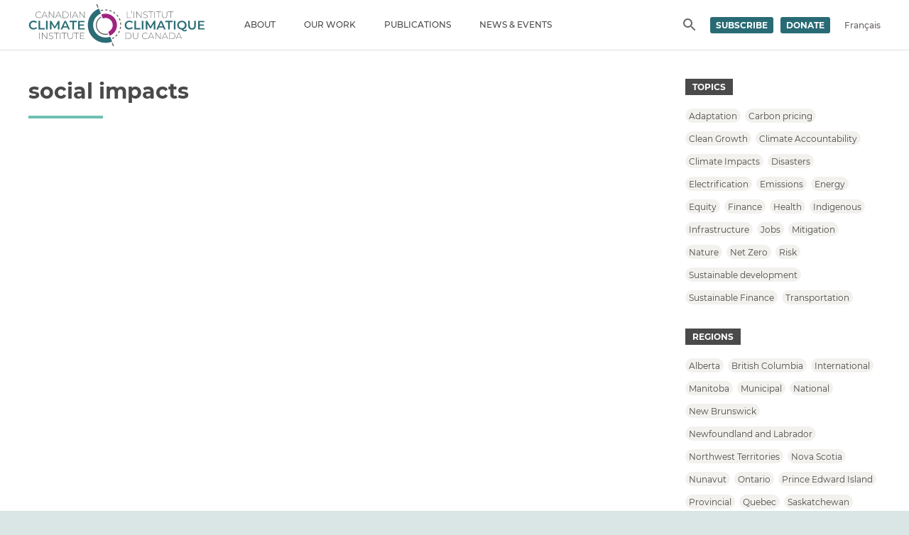

--- FILE ---
content_type: text/html; charset=UTF-8
request_url: https://climateinstitute.ca/person_search_term/social-impacts/
body_size: 14690
content:
  
  
  

<!DOCTYPE html>
<html lang="en-US" class="no-js">
<head>
  
      <!-- Google Tag Manager -->
    <script>(function(w,d,s,l,i){w[l]=w[l]||[];w[l].push({'gtm.start':
    new Date().getTime(),event:'gtm.js'});var f=d.getElementsByTagName(s)[0],
    j=d.createElement(s),dl=l!='dataLayer'?'&l='+l:'';j.async=true;j.src=
    'https://www.googletagmanager.com/gtm.js?id='+i+dl;f.parentNode.insertBefore(j,f);
    })(window,document,'script','dataLayer','GTM-5KLMRWG');</script>
    <!-- End Google Tag Manager -->
  
    <meta charset="UTF-8" />
<meta name="viewport" content="width=device-width,initial-scale=1.0" />
<title>social impacts Archives - Canadian Climate Institute</title>

<link rel="profile" href="http://gmpg.org/xfn/11" />
<link rel="pingback" href="https://climateinstitute.ca/xmlrpc.php" />  
      <!-- Start cookieyes banner --> <script id="cookieyes" type="text/javascript" src="https://cdn-cookieyes.com/client_data/40c04cef42e8363c9b98a667/script.js"></script> <!-- End cookieyes banner -->
  
  <script>(function(H){H.className=H.className.replace(/\bno-js\b/,'js')})(document.documentElement)</script>

  <meta name='robots' content='index, follow, max-image-preview:large, max-snippet:-1, max-video-preview:-1' />
<link rel="alternate" hreflang="en" href="https://climateinstitute.ca/person_search_term/social-impacts/" />
<link rel="alternate" hreflang="x-default" href="https://climateinstitute.ca/person_search_term/social-impacts/" />

	<!-- This site is optimized with the Yoast SEO plugin v26.7 - https://yoast.com/wordpress/plugins/seo/ -->
	<link rel="canonical" href="https://climateinstitute.ca/person_search_term/social-impacts/" />
	<meta property="og:locale" content="en_US" />
	<meta property="og:type" content="article" />
	<meta property="og:title" content="social impacts Archives - Canadian Climate Institute" />
	<meta property="og:url" content="https://climateinstitute.ca/person_search_term/social-impacts/" />
	<meta property="og:site_name" content="Canadian Climate Institute" />
	<meta property="og:image" content="https://climateinstitute.ca/wp-content/uploads/2019/12/About.jpg" />
	<meta property="og:image:width" content="1200" />
	<meta property="og:image:height" content="734" />
	<meta property="og:image:type" content="image/jpeg" />
	<meta name="twitter:card" content="summary_large_image" />
	<meta name="twitter:site" content="@ClimateInstit" />
	<script type="application/ld+json" class="yoast-schema-graph">{"@context":"https://schema.org","@graph":[{"@type":"CollectionPage","@id":"https://climateinstitute.ca/person_search_term/social-impacts/","url":"https://climateinstitute.ca/person_search_term/social-impacts/","name":"social impacts Archives - Canadian Climate Institute","isPartOf":{"@id":"https://climateinstitute.ca/#website"},"primaryImageOfPage":{"@id":"https://climateinstitute.ca/person_search_term/social-impacts/#primaryimage"},"image":{"@id":"https://climateinstitute.ca/person_search_term/social-impacts/#primaryimage"},"thumbnailUrl":"https://climateinstitute.ca/wp-content/uploads/2020/01/EP_Mitigation_Jennifer_Winter.jpg","breadcrumb":{"@id":"https://climateinstitute.ca/person_search_term/social-impacts/#breadcrumb"},"inLanguage":"en-US"},{"@type":"ImageObject","inLanguage":"en-US","@id":"https://climateinstitute.ca/person_search_term/social-impacts/#primaryimage","url":"https://climateinstitute.ca/wp-content/uploads/2020/01/EP_Mitigation_Jennifer_Winter.jpg","contentUrl":"https://climateinstitute.ca/wp-content/uploads/2020/01/EP_Mitigation_Jennifer_Winter.jpg","width":400,"height":400},{"@type":"BreadcrumbList","@id":"https://climateinstitute.ca/person_search_term/social-impacts/#breadcrumb","itemListElement":[{"@type":"ListItem","position":1,"name":"Home","item":"https://climateinstitute.ca/"},{"@type":"ListItem","position":2,"name":"social impacts"}]},{"@type":"WebSite","@id":"https://climateinstitute.ca/#website","url":"https://climateinstitute.ca/","name":"Canadian Climate Institute","description":"Canada’s leading climate change policy research organization","publisher":{"@id":"https://climateinstitute.ca/#organization"},"potentialAction":[{"@type":"SearchAction","target":{"@type":"EntryPoint","urlTemplate":"https://climateinstitute.ca/?s={search_term_string}"},"query-input":{"@type":"PropertyValueSpecification","valueRequired":true,"valueName":"search_term_string"}}],"inLanguage":"en-US"},{"@type":"Organization","@id":"https://climateinstitute.ca/#organization","name":"Institut climatique du Canada","url":"https://climateinstitute.ca/","logo":{"@type":"ImageObject","inLanguage":"en-US","@id":"https://climateinstitute.ca/#/schema/logo/image/","url":"https://climateinstitute.ca/wp-content/uploads/2022/03/Canadian-Climate-Institute-2022teal.jpg","contentUrl":"https://climateinstitute.ca/wp-content/uploads/2022/03/Canadian-Climate-Institute-2022teal.jpg","width":1787,"height":432,"caption":"Institut climatique du Canada"},"image":{"@id":"https://climateinstitute.ca/#/schema/logo/image/"},"sameAs":["https://www.facebook.com/CanadianClimateInstitute","https://x.com/ClimateInstit","https://instagram.com/ClimateInstit.InstitutClimat/","https://linkedin.com/company/canadianclimateinstitute"]}]}</script>
	<!-- / Yoast SEO plugin. -->


<link rel="alternate" type="application/rss+xml" title="Canadian Climate Institute &raquo; Feed" href="https://climateinstitute.ca/feed/" />
<link rel="alternate" type="application/rss+xml" title="Canadian Climate Institute &raquo; Comments Feed" href="https://climateinstitute.ca/comments/feed/" />
<link rel="alternate" type="application/rss+xml" title="Canadian Climate Institute &raquo; social impacts Search Term Feed" href="https://climateinstitute.ca/person_search_term/social-impacts/feed/" />
<style id='wp-img-auto-sizes-contain-inline-css' type='text/css'>
img:is([sizes=auto i],[sizes^="auto," i]){contain-intrinsic-size:3000px 1500px}
/*# sourceURL=wp-img-auto-sizes-contain-inline-css */
</style>
<style id='wp-emoji-styles-inline-css' type='text/css'>

	img.wp-smiley, img.emoji {
		display: inline !important;
		border: none !important;
		box-shadow: none !important;
		height: 1em !important;
		width: 1em !important;
		margin: 0 0.07em !important;
		vertical-align: -0.1em !important;
		background: none !important;
		padding: 0 !important;
	}
/*# sourceURL=wp-emoji-styles-inline-css */
</style>
<link rel='stylesheet' id='wp-block-library-css' href='https://climateinstitute.ca/wp-includes/css/dist/block-library/style.min.css?ver=6.9' type='text/css' media='all' />
<style id='global-styles-inline-css' type='text/css'>
:root{--wp--preset--aspect-ratio--square: 1;--wp--preset--aspect-ratio--4-3: 4/3;--wp--preset--aspect-ratio--3-4: 3/4;--wp--preset--aspect-ratio--3-2: 3/2;--wp--preset--aspect-ratio--2-3: 2/3;--wp--preset--aspect-ratio--16-9: 16/9;--wp--preset--aspect-ratio--9-16: 9/16;--wp--preset--color--black: #000000;--wp--preset--color--cyan-bluish-gray: #abb8c3;--wp--preset--color--white: #ffffff;--wp--preset--color--pale-pink: #f78da7;--wp--preset--color--vivid-red: #cf2e2e;--wp--preset--color--luminous-vivid-orange: #ff6900;--wp--preset--color--luminous-vivid-amber: #fcb900;--wp--preset--color--light-green-cyan: #7bdcb5;--wp--preset--color--vivid-green-cyan: #00d084;--wp--preset--color--pale-cyan-blue: #8ed1fc;--wp--preset--color--vivid-cyan-blue: #0693e3;--wp--preset--color--vivid-purple: #9b51e0;--wp--preset--gradient--vivid-cyan-blue-to-vivid-purple: linear-gradient(135deg,rgb(6,147,227) 0%,rgb(155,81,224) 100%);--wp--preset--gradient--light-green-cyan-to-vivid-green-cyan: linear-gradient(135deg,rgb(122,220,180) 0%,rgb(0,208,130) 100%);--wp--preset--gradient--luminous-vivid-amber-to-luminous-vivid-orange: linear-gradient(135deg,rgb(252,185,0) 0%,rgb(255,105,0) 100%);--wp--preset--gradient--luminous-vivid-orange-to-vivid-red: linear-gradient(135deg,rgb(255,105,0) 0%,rgb(207,46,46) 100%);--wp--preset--gradient--very-light-gray-to-cyan-bluish-gray: linear-gradient(135deg,rgb(238,238,238) 0%,rgb(169,184,195) 100%);--wp--preset--gradient--cool-to-warm-spectrum: linear-gradient(135deg,rgb(74,234,220) 0%,rgb(151,120,209) 20%,rgb(207,42,186) 40%,rgb(238,44,130) 60%,rgb(251,105,98) 80%,rgb(254,248,76) 100%);--wp--preset--gradient--blush-light-purple: linear-gradient(135deg,rgb(255,206,236) 0%,rgb(152,150,240) 100%);--wp--preset--gradient--blush-bordeaux: linear-gradient(135deg,rgb(254,205,165) 0%,rgb(254,45,45) 50%,rgb(107,0,62) 100%);--wp--preset--gradient--luminous-dusk: linear-gradient(135deg,rgb(255,203,112) 0%,rgb(199,81,192) 50%,rgb(65,88,208) 100%);--wp--preset--gradient--pale-ocean: linear-gradient(135deg,rgb(255,245,203) 0%,rgb(182,227,212) 50%,rgb(51,167,181) 100%);--wp--preset--gradient--electric-grass: linear-gradient(135deg,rgb(202,248,128) 0%,rgb(113,206,126) 100%);--wp--preset--gradient--midnight: linear-gradient(135deg,rgb(2,3,129) 0%,rgb(40,116,252) 100%);--wp--preset--font-size--small: 13px;--wp--preset--font-size--medium: 20px;--wp--preset--font-size--large: 36px;--wp--preset--font-size--x-large: 42px;--wp--preset--spacing--20: 0.44rem;--wp--preset--spacing--30: 0.67rem;--wp--preset--spacing--40: 1rem;--wp--preset--spacing--50: 1.5rem;--wp--preset--spacing--60: 2.25rem;--wp--preset--spacing--70: 3.38rem;--wp--preset--spacing--80: 5.06rem;--wp--preset--shadow--natural: 6px 6px 9px rgba(0, 0, 0, 0.2);--wp--preset--shadow--deep: 12px 12px 50px rgba(0, 0, 0, 0.4);--wp--preset--shadow--sharp: 6px 6px 0px rgba(0, 0, 0, 0.2);--wp--preset--shadow--outlined: 6px 6px 0px -3px rgb(255, 255, 255), 6px 6px rgb(0, 0, 0);--wp--preset--shadow--crisp: 6px 6px 0px rgb(0, 0, 0);}:where(.is-layout-flex){gap: 0.5em;}:where(.is-layout-grid){gap: 0.5em;}body .is-layout-flex{display: flex;}.is-layout-flex{flex-wrap: wrap;align-items: center;}.is-layout-flex > :is(*, div){margin: 0;}body .is-layout-grid{display: grid;}.is-layout-grid > :is(*, div){margin: 0;}:where(.wp-block-columns.is-layout-flex){gap: 2em;}:where(.wp-block-columns.is-layout-grid){gap: 2em;}:where(.wp-block-post-template.is-layout-flex){gap: 1.25em;}:where(.wp-block-post-template.is-layout-grid){gap: 1.25em;}.has-black-color{color: var(--wp--preset--color--black) !important;}.has-cyan-bluish-gray-color{color: var(--wp--preset--color--cyan-bluish-gray) !important;}.has-white-color{color: var(--wp--preset--color--white) !important;}.has-pale-pink-color{color: var(--wp--preset--color--pale-pink) !important;}.has-vivid-red-color{color: var(--wp--preset--color--vivid-red) !important;}.has-luminous-vivid-orange-color{color: var(--wp--preset--color--luminous-vivid-orange) !important;}.has-luminous-vivid-amber-color{color: var(--wp--preset--color--luminous-vivid-amber) !important;}.has-light-green-cyan-color{color: var(--wp--preset--color--light-green-cyan) !important;}.has-vivid-green-cyan-color{color: var(--wp--preset--color--vivid-green-cyan) !important;}.has-pale-cyan-blue-color{color: var(--wp--preset--color--pale-cyan-blue) !important;}.has-vivid-cyan-blue-color{color: var(--wp--preset--color--vivid-cyan-blue) !important;}.has-vivid-purple-color{color: var(--wp--preset--color--vivid-purple) !important;}.has-black-background-color{background-color: var(--wp--preset--color--black) !important;}.has-cyan-bluish-gray-background-color{background-color: var(--wp--preset--color--cyan-bluish-gray) !important;}.has-white-background-color{background-color: var(--wp--preset--color--white) !important;}.has-pale-pink-background-color{background-color: var(--wp--preset--color--pale-pink) !important;}.has-vivid-red-background-color{background-color: var(--wp--preset--color--vivid-red) !important;}.has-luminous-vivid-orange-background-color{background-color: var(--wp--preset--color--luminous-vivid-orange) !important;}.has-luminous-vivid-amber-background-color{background-color: var(--wp--preset--color--luminous-vivid-amber) !important;}.has-light-green-cyan-background-color{background-color: var(--wp--preset--color--light-green-cyan) !important;}.has-vivid-green-cyan-background-color{background-color: var(--wp--preset--color--vivid-green-cyan) !important;}.has-pale-cyan-blue-background-color{background-color: var(--wp--preset--color--pale-cyan-blue) !important;}.has-vivid-cyan-blue-background-color{background-color: var(--wp--preset--color--vivid-cyan-blue) !important;}.has-vivid-purple-background-color{background-color: var(--wp--preset--color--vivid-purple) !important;}.has-black-border-color{border-color: var(--wp--preset--color--black) !important;}.has-cyan-bluish-gray-border-color{border-color: var(--wp--preset--color--cyan-bluish-gray) !important;}.has-white-border-color{border-color: var(--wp--preset--color--white) !important;}.has-pale-pink-border-color{border-color: var(--wp--preset--color--pale-pink) !important;}.has-vivid-red-border-color{border-color: var(--wp--preset--color--vivid-red) !important;}.has-luminous-vivid-orange-border-color{border-color: var(--wp--preset--color--luminous-vivid-orange) !important;}.has-luminous-vivid-amber-border-color{border-color: var(--wp--preset--color--luminous-vivid-amber) !important;}.has-light-green-cyan-border-color{border-color: var(--wp--preset--color--light-green-cyan) !important;}.has-vivid-green-cyan-border-color{border-color: var(--wp--preset--color--vivid-green-cyan) !important;}.has-pale-cyan-blue-border-color{border-color: var(--wp--preset--color--pale-cyan-blue) !important;}.has-vivid-cyan-blue-border-color{border-color: var(--wp--preset--color--vivid-cyan-blue) !important;}.has-vivid-purple-border-color{border-color: var(--wp--preset--color--vivid-purple) !important;}.has-vivid-cyan-blue-to-vivid-purple-gradient-background{background: var(--wp--preset--gradient--vivid-cyan-blue-to-vivid-purple) !important;}.has-light-green-cyan-to-vivid-green-cyan-gradient-background{background: var(--wp--preset--gradient--light-green-cyan-to-vivid-green-cyan) !important;}.has-luminous-vivid-amber-to-luminous-vivid-orange-gradient-background{background: var(--wp--preset--gradient--luminous-vivid-amber-to-luminous-vivid-orange) !important;}.has-luminous-vivid-orange-to-vivid-red-gradient-background{background: var(--wp--preset--gradient--luminous-vivid-orange-to-vivid-red) !important;}.has-very-light-gray-to-cyan-bluish-gray-gradient-background{background: var(--wp--preset--gradient--very-light-gray-to-cyan-bluish-gray) !important;}.has-cool-to-warm-spectrum-gradient-background{background: var(--wp--preset--gradient--cool-to-warm-spectrum) !important;}.has-blush-light-purple-gradient-background{background: var(--wp--preset--gradient--blush-light-purple) !important;}.has-blush-bordeaux-gradient-background{background: var(--wp--preset--gradient--blush-bordeaux) !important;}.has-luminous-dusk-gradient-background{background: var(--wp--preset--gradient--luminous-dusk) !important;}.has-pale-ocean-gradient-background{background: var(--wp--preset--gradient--pale-ocean) !important;}.has-electric-grass-gradient-background{background: var(--wp--preset--gradient--electric-grass) !important;}.has-midnight-gradient-background{background: var(--wp--preset--gradient--midnight) !important;}.has-small-font-size{font-size: var(--wp--preset--font-size--small) !important;}.has-medium-font-size{font-size: var(--wp--preset--font-size--medium) !important;}.has-large-font-size{font-size: var(--wp--preset--font-size--large) !important;}.has-x-large-font-size{font-size: var(--wp--preset--font-size--x-large) !important;}
/*# sourceURL=global-styles-inline-css */
</style>

<style id='classic-theme-styles-inline-css' type='text/css'>
/*! This file is auto-generated */
.wp-block-button__link{color:#fff;background-color:#32373c;border-radius:9999px;box-shadow:none;text-decoration:none;padding:calc(.667em + 2px) calc(1.333em + 2px);font-size:1.125em}.wp-block-file__button{background:#32373c;color:#fff;text-decoration:none}
/*# sourceURL=/wp-includes/css/classic-themes.min.css */
</style>
<link rel='stylesheet' id='pb-accordion-blocks-style-css' href='https://climateinstitute.ca/wp-content/plugins/accordion-blocks/build/index.css?ver=1.5.0' type='text/css' media='all' />
<link rel='stylesheet' id='main-style-css' href='https://climateinstitute.ca/wp-content/themes/climate-choices/public/main.css?ver=1.37.5' type='text/css' media='screen' />
<link rel='stylesheet' id='print-style-css' href='https://climateinstitute.ca/wp-content/themes/climate-choices/public/print.css?ver=1.37.5' type='text/css' media='print' />
<script type="text/javascript" src="https://climateinstitute.ca/wp-includes/js/jquery/jquery.min.js?ver=3.7.1" id="jquery-core-js"></script>
<script type="text/javascript" defer='defer' src="https://climateinstitute.ca/wp-includes/js/jquery/jquery-migrate.min.js?ver=3.4.1" id="jquery-migrate-js"></script>
<script type="text/javascript" id="main-script-js-extra">
/* <![CDATA[ */
var climate_choices_theme_globals = {"ajaxurl":"https://climateinstitute.ca/wp-admin/admin-ajax.php","homeurl":"https://climateinstitute.ca","resturl":"https://climateinstitute.ca/wp-json/wp/v2","lang":"en","translations":{"original_research_by":"Original research by","published_in":"Published in","summary_by":"Summary by","no_results":"There were no results for that search"}};
//# sourceURL=main-script-js-extra
/* ]]> */
</script>
<script type="text/javascript" defer='defer' src="https://climateinstitute.ca/wp-content/themes/climate-choices/public/main.js?ver=1.37.5" id="main-script-js"></script>
<script type="text/javascript" id="wpml-xdomain-data-js-extra">
/* <![CDATA[ */
var wpml_xdomain_data = {"css_selector":"wpml-ls-item","ajax_url":"https://climateinstitute.ca/wp-admin/admin-ajax.php","current_lang":"en","_nonce":"b4a3723e93"};
//# sourceURL=wpml-xdomain-data-js-extra
/* ]]> */
</script>
<script type="text/javascript" defer='defer' src="https://climateinstitute.ca/wp-content/plugins/sitepress-multilingual-cms/res/js/xdomain-data.js?ver=486900" id="wpml-xdomain-data-js" defer="defer" data-wp-strategy="defer"></script>
<link rel="https://api.w.org/" href="https://climateinstitute.ca/wp-json/" /><link rel="alternate" title="JSON" type="application/json" href="https://climateinstitute.ca/wp-json/wp/v2/person_search_term/817" /><link rel="EditURI" type="application/rsd+xml" title="RSD" href="https://climateinstitute.ca/xmlrpc.php?rsd" />
<meta name="generator" content="WPML ver:4.8.6 stt:1,4;" />
<style type="text/css">.recentcomments a{display:inline !important;padding:0 !important;margin:0 !important;}</style><link rel="icon" href="https://climateinstitute.ca/wp-content/uploads/2020/01/cropped-favicon-32x32.png" sizes="32x32" />
<link rel="icon" href="https://climateinstitute.ca/wp-content/uploads/2020/01/cropped-favicon-192x192.png" sizes="192x192" />
<link rel="apple-touch-icon" href="https://climateinstitute.ca/wp-content/uploads/2020/01/cropped-favicon-180x180.png" />
<meta name="msapplication-TileImage" content="https://climateinstitute.ca/wp-content/uploads/2020/01/cropped-favicon-270x270.png" />

  
<!-- Global site tag (gtag.js) - Google Ads: 10868413837 -->
<script async src="https://www.googletagmanager.com/gtag/js?id=AW-10868413837"></script>
<script>
  window.dataLayer = window.dataLayer || [];
  function gtag(){dataLayer.push(arguments);}
  gtag('js', new Date());

  gtag('config', 'AW-10868413837');
</script>

<!-- Google tag (gtag.js) --> <script async src="https://www.googletagmanager.com/gtag/js?id=AW-10970935523"></script>
<script> 
  window.dataLayer = window.dataLayer || []; 
  function gtag(){dataLayer.push(arguments);}
  gtag('js', new Date());
  
  gtag('config', 'AW-10970935523'); 
</script>



  
      <!-- Global site tag (gtag.js) - Google Analytics - EN -->
    <script async src="https://www.googletagmanager.com/gtag/js?id=UA-156569570-1"></script>
    <script>
      window.dataLayer = window.dataLayer || [];
      function gtag(){dataLayer.push(arguments);}
      gtag('js', new Date());

      gtag('config', 'UA-156569570-1', {
        send_page_view: true      });
    </script>
  

  
  
    
      <!-- Facebook Pixel Code -->
      <script>
        !function(f,b,e,v,n,t,s)
        {if(f.fbq)return;n=f.fbq=function(){n.callMethod?
        n.callMethod.apply(n,arguments):n.queue.push(arguments)};
        if(!f._fbq)f._fbq=n;n.push=n;n.loaded=!0;n.version='2.0';
        n.queue=[];t=b.createElement(e);t.async=!0;
        t.src=v;s=b.getElementsByTagName(e)[0];
        s.parentNode.insertBefore(t,s)}(window, document,'script',
        'https://connect.facebook.net/en_US/fbevents.js');
        fbq('init', '3429496203735513');
        fbq('track', 'PageView');
      </script>
      <noscript><img height="1" width="1" style="display:none"
        src="https://www.facebook.com/tr?id=3429496203735513&ev=PageView&noscript=1"
      /></noscript>
      <!-- End Facebook Pixel Code -->

      <!-- Twitter universal website tag code -->
      <script>
      !function(e,t,n,s,u,a){e.twq||(s=e.twq=function(){s.exe?s.exe.apply(s,arguments):s.queue.push(arguments);
      },s.version='1.1',s.queue=[],u=t.createElement(n),u.async=!0,u.src='//static.ads-twitter.com/uwt.js',
      a=t.getElementsByTagName(n)[0],a.parentNode.insertBefore(u,a))}(window,document,'script');
      // Insert Twitter Pixel ID and Standard Event data below
      twq('init','o3k3z');
      twq('track','PageView');
      </script>
      <!-- End Twitter universal website tag code -->

    
    <!-- LinkedIn for both languages -->
    <script type="text/javascript"> _linkedin_partner_id = "2620242"; window._linkedin_data_partner_ids = window._linkedin_data_partner_ids || []; window._linkedin_data_partner_ids.push(_linkedin_partner_id); </script><script type="text/javascript"> (function(){var s = document.getElementsByTagName("script")[0]; var b = document.createElement("script"); b.type = "text/javascript";b.async = true; b.src = "https://snap.licdn.com/li.lms-analytics/insight.min.js"; s.parentNode.insertBefore(b, s);})(); </script> <noscript> <img height="1" width="1" style="display:none;" alt="" src="https://px.ads.linkedin.com/collect/?pid=2620242&fmt=gif" /> </noscript>
    <!-- End LinkedIn for both languages -->

  
  <script id="mcjs">!function(c,h,i,m,p){m=c.createElement(h),p=c.getElementsByTagName(h)[0],m.async=1,m.src=i,p.parentNode.insertBefore(m,p)}(document,"script","https://chimpstatic.com/mcjs-connected/js/users/4757e0b1ff983c8eb71bb2c51/b67283b6107a15d2785e5057f.js");</script>
</head>

<body class="archive tax-person_search_term term-social-impacts term-817 wp-theme-climate-choices">
      <!-- Google Tag Manager (noscript) -->
    <noscript><iframe src="https://www.googletagmanager.com/ns.html?id=GTM-5KLMRWG"
    height="0" width="0" style="display:none;visibility:hidden"></iframe></noscript>
    <!-- End Google Tag Manager (noscript) -->
  
  <header class="site-header" role="banner">
    <a class="u-visually-hidden skip-link" href="#content" title="Skip to content">Skip to content</a>

    <div class="site-header-wrapper">
      <div class="site-header-left">
        <h1 class="site-header-branding">
          <a class="site-header-branding-link" href="https://climateinstitute.ca" title="Canadian Climate Institute" rel="home">
            <img class="site-header-branding-image" src="https://climateinstitute.ca/wp-content/themes/climate-choices/public/assets/CCI-logo.svg" alt="Canadian Climate Institute">
          </a>
        </h1>

        <nav role="navigation" class="mega-menu mod-desktop">
          <h1 class="u-visually-hidden">Menu</h1>

          <div class="menu-mega-menu-container"><ul id="menu-mega-menu" class="menu"><li class=' menu-item menu-item-type-custom menu-item-object-custom menu-item-has-children'><span class="mega-menu-link mod-no-url">About</span>
<ul class="sub-menu">
<li class=' menu-item menu-item-type-post_type menu-item-object-page'><a class="mega-menu-link" href="https://climateinstitute.ca/what-we-do/">What we do</a></li>
<li class=' menu-item menu-item-type-post_type menu-item-object-page menu-item-has-children'><a class="mega-menu-link" href="https://climateinstitute.ca/who-we-are/">Who We Are</a>
	<ul class="sub-menu">
<li class=' menu-item menu-item-type-post_type menu-item-object-page'><a class="mega-menu-link" href="https://climateinstitute.ca/who-we-are/staff/">Staff</a></li>
<li class=' menu-item menu-item-type-post_type menu-item-object-page'><a class="mega-menu-link" href="https://climateinstitute.ca/who-we-are/board-of-directors/">Board of Directors</a></li>
<li class=' menu-item menu-item-type-post_type menu-item-object-page'><a class="mega-menu-link" href="https://climateinstitute.ca/who-we-are/expert-panels/">Expert Panels</a></li>
<li class=' menu-item menu-item-type-post_type menu-item-object-page'><a class="mega-menu-link" href="https://climateinstitute.ca/who-we-are/advisory-council/">Council of Advisors</a></li>
	</ul>
</li>
<li class=' menu-item menu-item-type-post_type menu-item-object-page'><a class="mega-menu-link" href="https://climateinstitute.ca/annual-reports/">Annual Reports</a></li>
<li class=' menu-item menu-item-type-post_type menu-item-object-page'><a class="mega-menu-link" href="https://climateinstitute.ca/careers/">Careers</a></li>
<li class=' menu-item menu-item-type-post_type menu-item-object-page'><a class="mega-menu-link" href="https://climateinstitute.ca/donation/">Donate</a></li>
</ul>
</li>
<li class='mod-flow-rows menu-item menu-item-type-custom menu-item-object-custom menu-item-has-children'><span class="mega-menu-link mod-no-url">Our Work</span>
<ul class="sub-menu">
<li class=' menu-item menu-item-type-custom menu-item-object-custom'><a class="mega-menu-link" href="/clean-growth"><img src="https://climateinstitute.ca/wp-content/uploads/2022/02/iStock-1325607208-400x250.jpg" alt=""><span class="menu-item-text">Clean Growth</span></a></li>
<li class=' menu-item menu-item-type-custom menu-item-object-custom'><a class="mega-menu-link" href="/adaptation"><img src="https://climateinstitute.ca/wp-content/uploads/2022/03/iStock-1132313923-400x250.jpg" alt=""><span class="menu-item-text">Adaptation</span></a></li>
<li class=' menu-item menu-item-type-custom menu-item-object-custom'><a class="mega-menu-link" href="/mitigation"><img src="https://climateinstitute.ca/wp-content/uploads/2024/10/iStock-129631887-400x250.jpg" alt=""><span class="menu-item-text">Mitigation</span></a></li>
<li class=' menu-item menu-item-type-custom menu-item-object-custom'><a class="mega-menu-link" href="/sustainable-finance"><img src="https://climateinstitute.ca/wp-content/uploads/2026/01/sustainable-finance-landscape.jpg" alt=""><span class="menu-item-text">Sustainable Finance</span></a></li>
<li class=' menu-item menu-item-type-post_type menu-item-object-page'><a class="mega-menu-link" href="https://climateinstitute.ca/indigenous-research/"><img src="https://climateinstitute.ca/wp-content/uploads/2024/10/ir-mega-menu-thumbnail.jpg" alt=""><span class="menu-item-text">Indigenous Research</span></a></li>
<li class=' menu-item menu-item-type-custom menu-item-object-custom'><a class="mega-menu-link" href="https://440megatonnes.ca"><img src="https://climateinstitute.ca/wp-content/uploads/2024/10/440-cover-image.jpg" alt=""><span class="menu-item-text">440 Megatonnes</span></a></li>
<li class='topics-list menu-item menu-item-type-custom menu-item-object-custom'><h3 class="topics-list-title u-visually-hidden">Topics</h3><ul class="widget-terms-list"><li class="meta-list-terms-item"><a class="pill" href="https://climateinstitute.ca/topic/adaptation/">Adaptation</a></li><li class="meta-list-terms-item"><a class="pill" href="https://climateinstitute.ca/topic/carbon-pricing/">Carbon pricing</a></li><li class="meta-list-terms-item"><a class="pill" href="https://climateinstitute.ca/topic/clean-growth/">Clean Growth</a></li><li class="meta-list-terms-item"><a class="pill" href="https://climateinstitute.ca/topic/climate-accountability/">Climate Accountability</a></li><li class="meta-list-terms-item"><a class="pill" href="https://climateinstitute.ca/topic/climate-impacts/">Climate Impacts</a></li><li class="meta-list-terms-item"><a class="pill" href="https://climateinstitute.ca/topic/disasters/">Disasters</a></li><li class="meta-list-terms-item"><a class="pill" href="https://climateinstitute.ca/topic/electrification-2/">Electrification</a></li><li class="meta-list-terms-item"><a class="pill" href="https://climateinstitute.ca/topic/emissions/">Emissions</a></li><li class="meta-list-terms-item"><a class="pill" href="https://climateinstitute.ca/topic/energy/">Energy</a></li><li class="meta-list-terms-item"><a class="pill" href="https://climateinstitute.ca/topic/equity/">Equity</a></li><li class="meta-list-terms-item"><a class="pill" href="https://climateinstitute.ca/topic/finance/">Finance</a></li><li class="meta-list-terms-item"><a class="pill" href="https://climateinstitute.ca/topic/health/">Health</a></li><li class="meta-list-terms-item"><a class="pill" href="https://climateinstitute.ca/topic/indigenous/">Indigenous</a></li><li class="meta-list-terms-item"><a class="pill" href="https://climateinstitute.ca/topic/infrastructure/">Infrastructure</a></li><li class="meta-list-terms-item"><a class="pill" href="https://climateinstitute.ca/topic/jobs/">Jobs</a></li><li class="meta-list-terms-item"><a class="pill" href="https://climateinstitute.ca/topic/mitigation/">Mitigation</a></li><li class="meta-list-terms-item"><a class="pill" href="https://climateinstitute.ca/topic/nature/">Nature</a></li><li class="meta-list-terms-item"><a class="pill" href="https://climateinstitute.ca/topic/net-zero/">Net Zero</a></li><li class="meta-list-terms-item"><a class="pill" href="https://climateinstitute.ca/topic/risk/">Risk</a></li><li class="meta-list-terms-item"><a class="pill" href="https://climateinstitute.ca/topic/sustainable-development/">Sustainable development</a></li><li class="meta-list-terms-item"><a class="pill" href="https://climateinstitute.ca/topic/sustainable-finance/">Sustainable Finance</a></li><li class="meta-list-terms-item"><a class="pill" href="https://climateinstitute.ca/topic/transportation/">Transportation</a></li></ul></li>
<li class='regions-list menu-item menu-item-type-custom menu-item-object-custom'><h3 class="regions-list-title u-visually-hidden">Regions</h3><ul class="widget-terms-list"><li class="meta-list-terms-item"><a class="pill" href="https://climateinstitute.ca/region/alberta/">Alberta</a></li><li class="meta-list-terms-item"><a class="pill" href="https://climateinstitute.ca/region/british-columbia/">British Columbia</a></li><li class="meta-list-terms-item"><a class="pill" href="https://climateinstitute.ca/region/international/">International</a></li><li class="meta-list-terms-item"><a class="pill" href="https://climateinstitute.ca/region/manitoba/">Manitoba</a></li><li class="meta-list-terms-item"><a class="pill" href="https://climateinstitute.ca/region/municipal/">Municipal</a></li><li class="meta-list-terms-item"><a class="pill" href="https://climateinstitute.ca/region/national-fr/">National</a></li><li class="meta-list-terms-item"><a class="pill" href="https://climateinstitute.ca/region/new-brunswick/">New Brunswick</a></li><li class="meta-list-terms-item"><a class="pill" href="https://climateinstitute.ca/region/newfoundland-and-labrador/">Newfoundland and Labrador</a></li><li class="meta-list-terms-item"><a class="pill" href="https://climateinstitute.ca/region/northwest-territories/">Northwest Territories</a></li><li class="meta-list-terms-item"><a class="pill" href="https://climateinstitute.ca/region/nova-scotia/">Nova Scotia</a></li><li class="meta-list-terms-item"><a class="pill" href="https://climateinstitute.ca/region/nunavut/">Nunavut</a></li><li class="meta-list-terms-item"><a class="pill" href="https://climateinstitute.ca/region/ontario/">Ontario</a></li><li class="meta-list-terms-item"><a class="pill" href="https://climateinstitute.ca/region/prince-edward-island/">Prince Edward Island</a></li><li class="meta-list-terms-item"><a class="pill" href="https://climateinstitute.ca/region/provincial/">Provincial</a></li><li class="meta-list-terms-item"><a class="pill" href="https://climateinstitute.ca/region/quebec/">Quebec</a></li><li class="meta-list-terms-item"><a class="pill" href="https://climateinstitute.ca/region/saskatchewan/">Saskatchewan</a></li><li class="meta-list-terms-item"><a class="pill" href="https://climateinstitute.ca/region/territorial/">Territorial</a></li><li class="meta-list-terms-item"><a class="pill" href="https://climateinstitute.ca/region/u-s/">U.S.</a></li><li class="meta-list-terms-item"><a class="pill" href="https://climateinstitute.ca/region/yukon/">Yukon</a></li></ul></li>
</ul>
</li>
<li class=' menu-item menu-item-type-custom menu-item-object-custom menu-item-has-children'><a class="mega-menu-link" href="https://climateinstitute.ca/publication/">Publications</a>
<ul class="sub-menu">
<li class=' menu-item menu-item-type-post_type menu-item-object-page'><a class="mega-menu-link" href="https://climateinstitute.ca/reports/">Reports</a></li>
<li class=' menu-item menu-item-type-post_type menu-item-object-page'><a class="mega-menu-link" href="https://climateinstitute.ca/case-studies/">Case Studies</a></li>
<li class=' menu-item menu-item-type-post_type menu-item-object-page'><a class="mega-menu-link" href="https://climateinstitute.ca/scoping-papers/">Scoping Papers</a></li>
<li class=' menu-item menu-item-type-post_type menu-item-object-page'><a class="mega-menu-link" href="https://climateinstitute.ca/indigenous-perspectives/">Indigenous Perspectives</a></li>
<li class=' menu-item menu-item-type-post_type menu-item-object-page current_page_parent'><a class="mega-menu-link" href="https://climateinstitute.ca/blog/">Blog</a></li>
</ul>
</li>
<li class=' menu-item menu-item-type-post_type menu-item-object-page menu-item-has-children'><a class="mega-menu-link" href="https://climateinstitute.ca/newsroom/">News & Events</a>
<ul class="sub-menu">
<li class=' menu-item menu-item-type-post_type menu-item-object-page'><a class="mega-menu-link" href="https://climateinstitute.ca/newsroom/">Newsroom</a></li>
<li class=' menu-item menu-item-type-post_type menu-item-object-page'><a class="mega-menu-link" href="https://climateinstitute.ca/events/">Events</a></li>
</ul>
</li>
</ul></div>        </nav>
      </div>

      <div class="site-header-right">

        <button class="site-header-search-toggle btn mod-plain">
          <svg class="icon icon-search" xmlns="http://www.w3.org/2000/svg" viewBox="0 0 18 18"><g><path d="M12.5 11h-.79l-.28-.27A6.471 6.471 0 0013 6.5 6.5 6.5 0 106.5 13c1.61 0 3.09-.59 4.23-1.57l.27.28v.79l5 4.99L17.49 16l-4.99-5zm-6 0C4.01 11 2 8.99 2 6.5S4.01 2 6.5 2 11 4.01 11 6.5 8.99 11 6.5 11z"></path></g></svg>          <span class="u-visually-hidden">
            Search          </span>
        </button>

                          <a href="https://climateinstitute.ca/subscribe/" class="site-header-subscribe-link btn">Subscribe</a>
        
        
<a href="https://climateinstitute.ca/donation/" class="site-header-donate-button btn">Donate</a>
        <div class="site-header-language-toggle">
          
        <a href="https://institutclimatique.ca/" class="language-toggle-link">Français</a>
          </div>

        <button class="site-header-menu-toggle btn mod-plain">
          <svg class="icon icon-menu" xmlns="http://www.w3.org/2000/svg" viewBox="0 0 12 8"><path d="M0 8h12V6.667H0V8zm0-3.333h12V3.333H0v1.334zM0 0v1.333h12V0H0z" fill-rule="evenodd"></path></svg>          <span class="u-visually-hidden">Menu</span>
        </button>
      </div>
    </div>

  </header>
  <div class="site-header-drawer">
  <div class="site-header-drawer-wrapper">
    <div class="search-bar">
      <form role="search" method="get" id="search-form" class="search-form" action="https://climateinstitute.ca">
    <div class="search-wrap">
        <label class="screen-reader-text" for="s">Search for:</label>
        <input type="search" placeholder="Search…" name="s" id="search-input" value="" />
        <button class="search-submit" type="submit">
          <span class="screen-reader-text">Submit search</span>
        </button>
    </div>
</form>    </div>

    <nav role="navigation" class="site-nav mod-mobile">
      <h1 class="screen-reader-text">Menu</h1>

      <div class="menu-mega-menu-container"><ul id="menu-mega-menu-1" class="menu"><li id="menu-item-16091" class="menu-item menu-item-type-custom menu-item-object-custom menu-item-has-children menu-item-16091"><a href="#">About</a>
<ul class="sub-menu">
	<li id="menu-item-16092" class="menu-item menu-item-type-post_type menu-item-object-page menu-item-16092"><a href="https://climateinstitute.ca/what-we-do/">What we do</a></li>
	<li id="menu-item-16093" class="menu-item menu-item-type-post_type menu-item-object-page menu-item-has-children menu-item-16093"><a href="https://climateinstitute.ca/who-we-are/">Who We Are</a>
	<ul class="sub-menu">
		<li id="menu-item-16096" class="menu-item menu-item-type-post_type menu-item-object-page menu-item-16096"><a href="https://climateinstitute.ca/who-we-are/staff/">Staff</a></li>
		<li id="menu-item-16097" class="menu-item menu-item-type-post_type menu-item-object-page menu-item-16097"><a href="https://climateinstitute.ca/who-we-are/board-of-directors/">Board of Directors</a></li>
		<li id="menu-item-16098" class="menu-item menu-item-type-post_type menu-item-object-page menu-item-16098"><a href="https://climateinstitute.ca/who-we-are/expert-panels/">Expert Panels</a></li>
		<li id="menu-item-16099" class="menu-item menu-item-type-post_type menu-item-object-page menu-item-16099"><a href="https://climateinstitute.ca/who-we-are/advisory-council/">Council of Advisors</a></li>
	</ul>
</li>
	<li id="menu-item-16094" class="menu-item menu-item-type-post_type menu-item-object-page menu-item-16094"><a href="https://climateinstitute.ca/annual-reports/">Annual Reports</a></li>
	<li id="menu-item-16095" class="menu-item menu-item-type-post_type menu-item-object-page menu-item-16095"><a href="https://climateinstitute.ca/careers/">Careers</a></li>
	<li id="menu-item-25982" class="menu-item menu-item-type-post_type menu-item-object-page menu-item-25982"><a href="https://climateinstitute.ca/donation/">Donate</a></li>
</ul>
</li>
<li id="menu-item-16100" class="mod-flow-rows menu-item menu-item-type-custom menu-item-object-custom menu-item-has-children menu-item-16100"><a href="#">Our Work</a>
<ul class="sub-menu">
	<li id="menu-item-16214" class="menu-item menu-item-type-custom menu-item-object-custom menu-item-16214"><a href="/clean-growth"><img src="https://climateinstitute.ca/wp-content/uploads/2022/02/iStock-1325607208-400x250.jpg" alt=""><span class="menu-item-text">Clean Growth</span></a></li>
	<li id="menu-item-16215" class="menu-item menu-item-type-custom menu-item-object-custom menu-item-16215"><a href="/adaptation"><img src="https://climateinstitute.ca/wp-content/uploads/2022/03/iStock-1132313923-400x250.jpg" alt=""><span class="menu-item-text">Adaptation</span></a></li>
	<li id="menu-item-16216" class="menu-item menu-item-type-custom menu-item-object-custom menu-item-16216"><a href="/mitigation"><img src="https://climateinstitute.ca/wp-content/uploads/2024/10/iStock-129631887-400x250.jpg" alt=""><span class="menu-item-text">Mitigation</span></a></li>
	<li id="menu-item-36176" class="menu-item menu-item-type-custom menu-item-object-custom menu-item-36176"><a href="/sustainable-finance"><img src="https://climateinstitute.ca/wp-content/uploads/2026/01/sustainable-finance-landscape.jpg" alt=""><span class="menu-item-text">Sustainable Finance</span></a></li>
	<li id="menu-item-32064" class="menu-item menu-item-type-post_type menu-item-object-page menu-item-32064"><a href="https://climateinstitute.ca/indigenous-research/"><img src="https://climateinstitute.ca/wp-content/uploads/2024/10/ir-mega-menu-thumbnail.jpg" alt=""><span class="menu-item-text">Indigenous Research</span></a></li>
	<li id="menu-item-23379" class="menu-item menu-item-type-custom menu-item-object-custom menu-item-23379"><a href="https://440megatonnes.ca"><img src="https://climateinstitute.ca/wp-content/uploads/2024/10/440-cover-image.jpg" alt=""><span class="menu-item-text">440 Megatonnes</span></a></li>
	<li id="menu-item-16217" class="topics-list menu-item menu-item-type-custom menu-item-object-custom menu-item-16217"><a href="#">Topics</a></li>
	<li id="menu-item-16218" class="regions-list menu-item menu-item-type-custom menu-item-object-custom menu-item-16218"><a href="#">Regions</a></li>
</ul>
</li>
<li id="menu-item-16102" class="menu-item menu-item-type-custom menu-item-object-custom menu-item-has-children menu-item-16102"><a href="https://climateinstitute.ca/publication/">Publications</a>
<ul class="sub-menu">
	<li id="menu-item-16103" class="menu-item menu-item-type-post_type menu-item-object-page menu-item-16103"><a href="https://climateinstitute.ca/reports/">Reports</a></li>
	<li id="menu-item-16104" class="menu-item menu-item-type-post_type menu-item-object-page menu-item-16104"><a href="https://climateinstitute.ca/case-studies/">Case Studies</a></li>
	<li id="menu-item-16105" class="menu-item menu-item-type-post_type menu-item-object-page menu-item-16105"><a href="https://climateinstitute.ca/scoping-papers/">Scoping Papers</a></li>
	<li id="menu-item-16106" class="menu-item menu-item-type-post_type menu-item-object-page menu-item-16106"><a href="https://climateinstitute.ca/indigenous-perspectives/">Indigenous Perspectives</a></li>
	<li id="menu-item-16107" class="menu-item menu-item-type-post_type menu-item-object-page current_page_parent menu-item-16107"><a href="https://climateinstitute.ca/blog/">Blog</a></li>
</ul>
</li>
<li id="menu-item-16108" class="menu-item menu-item-type-post_type menu-item-object-page menu-item-has-children menu-item-16108"><a href="https://climateinstitute.ca/newsroom/">News &#038; Events</a>
<ul class="sub-menu">
	<li id="menu-item-16287" class="menu-item menu-item-type-post_type menu-item-object-page menu-item-16287"><a href="https://climateinstitute.ca/newsroom/">Newsroom</a></li>
	<li id="menu-item-16286" class="menu-item menu-item-type-post_type menu-item-object-page menu-item-16286"><a href="https://climateinstitute.ca/events/">Events</a></li>
</ul>
</li>
</ul></div>
      <ul>
        <li>
<a href="https://climateinstitute.ca/donation/" class="donate-button-link">Donate</a></li>
        <li>
        <a href="https://institutclimatique.ca/" class="language-toggle-link">Français</a>
  </li>
      </ul>
    </nav>
  </div>

  <div class="site-header-drawer-close">
    <button class="site-header-drawer-close-btn btn mod-plain">
      <svg class="icon icon-close" xmlns="http://www.w3.org/2000/svg" viewBox="0 0 16 16"><path d="M14.993 1.965L1.349 14.25m12.771.465L2.275 1.56" stroke-width="2" fill="none" stroke-linecap="round"></path></svg>      <span class="u-visually-hidden">Close</span>
    </button>
  </div>

</div>
  <main id="content" class="site-main spacer mod-bottom">

<article class="layout taxonomy mod-grid-sidebars mod-asym spacer mod-top mod-bottom">
  <div class="layout-left spacer mod-left mod-right">
    <header>
      <h1 class="taxonomy-title">social impacts</h1>
    </header>
  </div>

  <div class="layout-main">
    <div
      class="load-posts"
      data-template="components/card-list"
      data-query='{"post_type":["post","publications","reports","news"],"post_parent":0,"tax_query":[{"taxonomy":"person_search_term","terms":817}]}'
    >
      <div class="load-posts-output"></div>

      <div class="load-posts-loading">
        
<article class="card skeleton mod-list is-loading">
  <div class="card-thumbnail"></div>
  <div class="card-text">
    <header>
      <div class="card-title"></div>
    </header>
    <div class="card-description"></div>
    <div class="card-meta"></div>
    <div class="card-terms">
      <div class="card-terms-item"></div>
      <div class="card-terms-item"></div>
      <div class="card-terms-item"></div>
    </div>
  </div>
</article>        
<article class="card skeleton mod-list is-loading">
  <div class="card-thumbnail"></div>
  <div class="card-text">
    <header>
      <div class="card-title"></div>
    </header>
    <div class="card-description"></div>
    <div class="card-meta"></div>
    <div class="card-terms">
      <div class="card-terms-item"></div>
      <div class="card-terms-item"></div>
      <div class="card-terms-item"></div>
    </div>
  </div>
</article>        
<article class="card skeleton mod-list is-loading">
  <div class="card-thumbnail"></div>
  <div class="card-text">
    <header>
      <div class="card-title"></div>
    </header>
    <div class="card-description"></div>
    <div class="card-meta"></div>
    <div class="card-terms">
      <div class="card-terms-item"></div>
      <div class="card-terms-item"></div>
      <div class="card-terms-item"></div>
    </div>
  </div>
</article>      </div>

      <div class="load-posts-more spacer mod-top">
        <button class="load-posts-more-btn btn mod-large">Load More</button>
      </div>
    </div>

  </div>

  <div class="layout-right spacer">
    


<div class="widget widget-terms mod-topics">
  <h3 class="widget-title widget-terms-title">Topics</h3>

  <ul class="widget-terms-list">
          <li class="meta-list-terms-item"><a class="pill" href="https://climateinstitute.ca/topic/adaptation/">Adaptation</a></li>
          <li class="meta-list-terms-item"><a class="pill" href="https://climateinstitute.ca/topic/carbon-pricing/">Carbon pricing</a></li>
          <li class="meta-list-terms-item"><a class="pill" href="https://climateinstitute.ca/topic/clean-growth/">Clean Growth</a></li>
          <li class="meta-list-terms-item"><a class="pill" href="https://climateinstitute.ca/topic/climate-accountability/">Climate Accountability</a></li>
          <li class="meta-list-terms-item"><a class="pill" href="https://climateinstitute.ca/topic/climate-impacts/">Climate Impacts</a></li>
          <li class="meta-list-terms-item"><a class="pill" href="https://climateinstitute.ca/topic/disasters/">Disasters</a></li>
          <li class="meta-list-terms-item"><a class="pill" href="https://climateinstitute.ca/topic/electrification-2/">Electrification</a></li>
          <li class="meta-list-terms-item"><a class="pill" href="https://climateinstitute.ca/topic/emissions/">Emissions</a></li>
          <li class="meta-list-terms-item"><a class="pill" href="https://climateinstitute.ca/topic/energy/">Energy</a></li>
          <li class="meta-list-terms-item"><a class="pill" href="https://climateinstitute.ca/topic/equity/">Equity</a></li>
          <li class="meta-list-terms-item"><a class="pill" href="https://climateinstitute.ca/topic/finance/">Finance</a></li>
          <li class="meta-list-terms-item"><a class="pill" href="https://climateinstitute.ca/topic/health/">Health</a></li>
          <li class="meta-list-terms-item"><a class="pill" href="https://climateinstitute.ca/topic/indigenous/">Indigenous</a></li>
          <li class="meta-list-terms-item"><a class="pill" href="https://climateinstitute.ca/topic/infrastructure/">Infrastructure</a></li>
          <li class="meta-list-terms-item"><a class="pill" href="https://climateinstitute.ca/topic/jobs/">Jobs</a></li>
          <li class="meta-list-terms-item"><a class="pill" href="https://climateinstitute.ca/topic/mitigation/">Mitigation</a></li>
          <li class="meta-list-terms-item"><a class="pill" href="https://climateinstitute.ca/topic/nature/">Nature</a></li>
          <li class="meta-list-terms-item"><a class="pill" href="https://climateinstitute.ca/topic/net-zero/">Net Zero</a></li>
          <li class="meta-list-terms-item"><a class="pill" href="https://climateinstitute.ca/topic/risk/">Risk</a></li>
          <li class="meta-list-terms-item"><a class="pill" href="https://climateinstitute.ca/topic/sustainable-development/">Sustainable development</a></li>
          <li class="meta-list-terms-item"><a class="pill" href="https://climateinstitute.ca/topic/sustainable-finance/">Sustainable Finance</a></li>
          <li class="meta-list-terms-item"><a class="pill" href="https://climateinstitute.ca/topic/transportation/">Transportation</a></li>
      </ul>
</div>

    <div class="spacer mod-top"></div>
    

  <div class="widget widget-terms mod-topics">
    <h3 class="widget-title widget-terms-title">Regions</h3>

    <ul class="widget-terms-list">
              <li class="meta-list-terms-item"><a class="pill" href="https://climateinstitute.ca/region/alberta/">Alberta</a></li>
              <li class="meta-list-terms-item"><a class="pill" href="https://climateinstitute.ca/region/british-columbia/">British Columbia</a></li>
              <li class="meta-list-terms-item"><a class="pill" href="https://climateinstitute.ca/region/international/">International</a></li>
              <li class="meta-list-terms-item"><a class="pill" href="https://climateinstitute.ca/region/manitoba/">Manitoba</a></li>
              <li class="meta-list-terms-item"><a class="pill" href="https://climateinstitute.ca/region/municipal/">Municipal</a></li>
              <li class="meta-list-terms-item"><a class="pill" href="https://climateinstitute.ca/region/national-fr/">National</a></li>
              <li class="meta-list-terms-item"><a class="pill" href="https://climateinstitute.ca/region/new-brunswick/">New Brunswick</a></li>
              <li class="meta-list-terms-item"><a class="pill" href="https://climateinstitute.ca/region/newfoundland-and-labrador/">Newfoundland and Labrador</a></li>
              <li class="meta-list-terms-item"><a class="pill" href="https://climateinstitute.ca/region/northwest-territories/">Northwest Territories</a></li>
              <li class="meta-list-terms-item"><a class="pill" href="https://climateinstitute.ca/region/nova-scotia/">Nova Scotia</a></li>
              <li class="meta-list-terms-item"><a class="pill" href="https://climateinstitute.ca/region/nunavut/">Nunavut</a></li>
              <li class="meta-list-terms-item"><a class="pill" href="https://climateinstitute.ca/region/ontario/">Ontario</a></li>
              <li class="meta-list-terms-item"><a class="pill" href="https://climateinstitute.ca/region/prince-edward-island/">Prince Edward Island</a></li>
              <li class="meta-list-terms-item"><a class="pill" href="https://climateinstitute.ca/region/provincial/">Provincial</a></li>
              <li class="meta-list-terms-item"><a class="pill" href="https://climateinstitute.ca/region/quebec/">Quebec</a></li>
              <li class="meta-list-terms-item"><a class="pill" href="https://climateinstitute.ca/region/saskatchewan/">Saskatchewan</a></li>
              <li class="meta-list-terms-item"><a class="pill" href="https://climateinstitute.ca/region/territorial/">Territorial</a></li>
              <li class="meta-list-terms-item"><a class="pill" href="https://climateinstitute.ca/region/u-s/">U.S.</a></li>
              <li class="meta-list-terms-item"><a class="pill" href="https://climateinstitute.ca/region/yukon/">Yukon</a></li>
          </ul>
  </div>
  </div>
</article>


</main>
<footer id="colophon" class="site-footer" role="contentinfo">

  <div class="layout mod-grid-sidebars">
    <div class="layout-left spacer mod-left mod-right">
      <a class="site-footer-branding-link" href="https://climateinstitute.ca/" title="Canadian Climate Institute" rel="home">
        <img class="site-footer-branding-image" src="https://climateinstitute.ca/wp-content/themes/climate-choices/public/assets/CCI-logo.svg" alt="Canadian Climate Institute">
      </a>

      <div class="megatonnes-footer-branding">
  <a class="megatonnes-footer-branding-link" href="https://440megatonnes.ca">
    <img class="megatonnes-footer-branding-img" src="https://climateinstitute.ca/wp-content/themes/climate-choices/public/assets/440-logo.svg" alt="440 Megatonnes logo" />
  </a>
</div>    </div>
    <div class="layout-main">
      <nav role="navigation" class="site-footer-nav">
        <div class="menu-footer-menu-container"><ul id="menu-footer-menu" class="menu"><li id="menu-item-402" class="menu-item menu-item-type-post_type menu-item-object-page menu-item-402"><a href="https://climateinstitute.ca/who-we-are/">About Us</a></li>
<li id="menu-item-697" class="menu-item menu-item-type-post_type menu-item-object-page menu-item-697"><a href="https://climateinstitute.ca/newsroom/">Newsroom</a></li>
<li id="menu-item-694" class="menu-item menu-item-type-post_type menu-item-object-page menu-item-694"><a href="https://climateinstitute.ca/publication/">Publications</a></li>
<li id="menu-item-555" class="menu-item menu-item-type-post_type menu-item-object-page current_page_parent menu-item-555"><a href="https://climateinstitute.ca/blog/">Blog</a></li>
<li id="menu-item-2383" class="menu-item menu-item-type-post_type menu-item-object-page menu-item-2383"><a href="https://climateinstitute.ca/careers/">Careers</a></li>
<li id="menu-item-690" class="menu-item menu-item-type-post_type menu-item-object-page menu-item-690"><a href="https://climateinstitute.ca/privacy/">Privacy</a></li>
<li id="menu-item-25986" class="menu-item menu-item-type-post_type menu-item-object-page menu-item-25986"><a href="https://climateinstitute.ca/donation/">Donate</a></li>
</ul></div>      </nav>
    </div>
    <div class="layout-right">

      <div class="site-footer-contact">
                <!--<h3 class="site-footer-contact-title">Contact us</h3>-->
        <ul class="site-footer-contact-list">
          <li class="site-footer-contact-list-item">For general inquiries: <a href='&#109;&#97;ilto&#58;&#37;6&#57;&#110;&#102;%&#54;&#70;%40cl%69&#109;%&#54;1&#116;&#37;&#54;5%69nstitu&#37;74%65&#46;c%&#54;1'>info&#64;cl&#105;m&#97;t&#101;&#105;nst&#105;&#116;ute&#46;c&#97;</a></li>
          <li class="site-footer-contact-list-item">For media inquiries: <a href="https://climateinstitute.ca/newsroom/">Media contacts</a></li>
        </ul>
      </div>

      
  <div class="follow">
    <h3 class="follow-text">Follow Us</h3>
    
    <ul class="follow-list">
              <li class="follow-list-item">
          <a class="follow-list-item-link" href="https://linkedin.com/company/canadianclimateinstitute" title="LinkedIn" target="_blank">
            <svg class="icon" width="18" height="18" viewBox="0 0 18 18" fill="none" xmlns="http://www.w3.org/2000/svg">
<path d="M15.6614 0.74115H2.10842C1.17666 0.74115 0.414307 1.5035 0.414307 2.43527V15.9882C0.414307 16.92 1.17666 17.6823 2.10842 17.6823H15.6614C16.5931 17.6823 17.3555 16.92 17.3555 15.9882V2.43527C17.3555 1.5035 16.5931 0.74115 15.6614 0.74115ZM5.49666 14.2412H2.95548V7.09409H5.49666V14.2412ZM4.22607 5.74409C3.37901 5.74409 2.70137 5.1088 2.70137 4.31468C2.70137 3.52056 3.37901 2.88527 4.22607 2.88527C5.07313 2.88527 5.75078 3.52056 5.75078 4.31468C5.75078 5.1088 5.07313 5.74409 4.22607 5.74409ZM14.8143 14.2412H12.2731V10.0323C12.2731 9.39703 11.6802 8.84115 11.0025 8.84115C10.3249 8.84115 9.73195 9.39703 9.73195 10.0323V14.2412H7.19078V7.09409H9.73195V8.04703C10.1555 7.41174 11.0872 6.93527 11.8496 6.93527C13.459 6.93527 14.8143 8.20586 14.8143 9.71468V14.2412Z" />
</svg>
          </a>
        </li>
              <li class="follow-list-item">
          <a class="follow-list-item-link" href="https://bsky.app/profile/climateinstitute.bsky.social" title="Bluesky" target="_blank">
            <svg class="icon" width="568px" viewBox="0 0 568 501" xmlns="http://www.w3.org/2000/svg" xmlns:xlink="http://www.w3.org/1999/xlink">
  <!-- Generator: Sketch 63.1 (92452) - https://sketch.com -->
  <title>bluesky</title>
  <g stroke="none" stroke-width="1" fill-rule="evenodd">
    <g fill-rule="nonzero">
      <path d="M123.121,34.106 C188.241,82.994 258.281,182.123 284,235.315 C309.719,182.123 379.759,82.994 444.879,34.106 C491.866,-1.17 568,-28.464 568,58.388 C568,75.734 558.055,204.101 552.222,224.943 C531.947,297.396 458.067,315.876 392.347,304.691 C507.222,324.242 536.444,389.002 473.333,453.762 C353.473,576.754 301.061,422.903 287.631,383.481 C285.169,376.254 284.017,372.873 284,375.748 C283.983,372.873 282.831,376.254 280.369,383.481 C266.939,422.903 214.527,576.754 94.667,453.762 C31.556,389.002 60.778,324.242 175.653,304.691 C109.933,315.876 36.053,297.396 15.778,224.943 C9.945,204.101 0,75.734 0,58.388 C0,-28.464 76.134,-1.17 123.121,34.106 Z"></path>
    </g>
  </g>
</svg>          </a>
        </li>
              <li class="follow-list-item">
          <a class="follow-list-item-link" href="https://www.threads.net/@canadianclimateinstitute?hl=en" title="Threads" target="_blank">
            <svg class="icon" version="1.1" xmlns="http://www.w3.org/2000/svg" viewBox="0 0 878 1000">
<g>
	<path  d="M446.7,1000h-0.3c-149.2-1-263.9-50.2-341-146.2C36.9,768.3,1.5,649.4,0.3,500.4v-0.7
		c1.2-149.1,36.6-267.9,105.2-353.4C182.5,50.2,297.3,1,446.4,0h0.3h0.3c114.4,0.8,210.1,30.2,284.4,87.4
		c69.9,53.8,119.1,130.4,146.2,227.8l-85,23.7c-46-165-162.4-249.3-346-250.6c-121.2,0.9-212.9,39-272.5,113.2
		C118.4,271,89.6,371.4,88.5,500c1.1,128.6,29.9,229,85.7,298.5c59.6,74.3,151.3,112.4,272.5,113.2c109.3-0.8,181.6-26.3,241.7-85.2
		c68.6-67.2,67.4-149.7,45.4-199.9c-12.9-29.6-36.4-54.2-68.1-72.9c-8,56.3-25.9,101.9-53.5,136.3c-36.9,45.9-89.2,71-155.4,74.6
		c-50.1,2.7-98.4-9.1-135.8-33.4c-44.3-28.7-70.2-72.5-73-123.5c-2.7-49.6,17-95.2,55.4-128.4c36.7-31.7,88.3-50.3,149.3-53.8
		c44.9-2.5,87-0.5,125.8,5.9c-5.2-30.9-15.6-55.5-31.2-73.2c-21.4-24.4-54.5-36.8-98.3-37.1c-0.4,0-0.8,0-1.2,0
		c-35.2,0-83,9.7-113.4,55L261.2,327c40.8-60.6,107-94,186.6-94c0.6,0,1.2,0,1.8,0c133.1,0.8,212.4,82.3,220.3,224.5
		c4.5,1.9,9,3.9,13.4,5.9c62.1,29.2,107.5,73.4,131.4,127.9c33.2,75.9,36.3,199.6-64.5,298.3C673.1,965,579.6,999.1,447,1000
		L446.7,1000L446.7,1000z M488.5,512.9c-10.1,0-20.3,0.3-30.8,0.9c-76.5,4.3-124.2,39.4-121.5,89.3c2.8,52.3,60.5,76.6,116,73.6
		c51-2.7,117.4-22.6,128.6-154.6C552.6,516,521.7,512.9,488.5,512.9z"/>
</g>
</svg>
          </a>
        </li>
              <li class="follow-list-item">
          <a class="follow-list-item-link" href="https://twitter.com/ClimateInstit" title="Twitter" target="_blank">
            <svg class="icon" width="1200" height="1227" viewBox="0 0 1200 1227"  xmlns="http://www.w3.org/2000/svg">
<path d="M714.163 519.284L1160.89 0H1055.03L667.137 450.887L357.328 0H0L468.492 681.821L0 1226.37H105.866L515.491 750.218L842.672 1226.37H1200L714.137 519.284H714.163ZM569.165 687.828L521.697 619.934L144.011 79.6944H306.615L611.412 515.685L658.88 583.579L1055.08 1150.3H892.476L569.165 687.854V687.828Z" />
</svg>
          </a>
        </li>
              <li class="follow-list-item">
          <a class="follow-list-item-link" href="https://www.instagram.com/canadianclimateinstitute/" title="Instagram" target="_blank">
            <svg class="icon" width="18" height="18" viewBox="0 0 18 18" fill="none" xmlns="http://www.w3.org/2000/svg">
<path d="M9 18C13.9706 18 18 13.9706 18 9C18 4.02944 13.9706 0 9 0C4.02944 0 0 4.02944 0 9C0 13.9706 4.02944 18 9 18Z" />
<path d="M9.00133 5.9227C7.29871 5.9227 5.92538 7.29605 5.92538 8.99866C5.92538 10.7013 7.29871 12.0746 9.00133 12.0746C10.7039 12.0746 12.0773 10.7013 12.0773 8.99866C12.0773 7.29605 10.7039 5.9227 9.00133 5.9227ZM9.00133 10.9984C7.90105 10.9984 7.00156 10.1016 7.00156 8.99866C7.00156 7.89571 7.89838 6.99889 9.00133 6.99889C10.1043 6.99889 11.0011 7.89571 11.0011 8.99866C11.0011 10.1016 10.1016 10.9984 9.00133 10.9984ZM12.9206 5.79688C12.9206 6.19576 12.5993 6.51433 12.2031 6.51433C11.8043 6.51433 11.4857 6.19309 11.4857 5.79688C11.4857 5.40067 11.8069 5.07942 12.2031 5.07942C12.5993 5.07942 12.9206 5.40067 12.9206 5.79688ZM14.9579 6.52505C14.9123 5.56398 14.6928 4.71266 13.9887 4.01126C13.2873 3.30987 12.4361 3.09035 11.4749 3.04217C10.4844 2.98594 7.51555 2.98594 6.52504 3.04217C5.56664 3.08767 4.71534 3.30719 4.01126 4.00859C3.30719 4.70998 3.09035 5.56129 3.04216 6.52237C2.98595 7.51289 2.98595 10.4818 3.04216 11.4723C3.08767 12.4334 3.30719 13.2846 4.01126 13.986C4.71534 14.6874 5.56397 14.907 6.52504 14.9552C7.51555 15.0114 10.4844 15.0114 11.4749 14.9552C12.4361 14.9096 13.2873 14.6902 13.9887 13.986C14.6901 13.2846 14.9096 12.4334 14.9579 11.4723C15.014 10.4818 15.014 7.51557 14.9579 6.52505ZM13.6782 12.5351C13.4694 13.0598 13.0651 13.464 12.5377 13.6755C11.748 13.9888 9.87406 13.9164 9.00133 13.9164C8.12861 13.9164 6.25197 13.986 5.46492 13.6755C4.94021 13.4667 4.53597 13.0625 4.32448 12.5351C4.01126 11.7454 4.08354 9.87137 4.08354 8.99866C4.08354 8.12594 4.01395 6.24931 4.32448 5.46224C4.5333 4.93754 4.93753 4.5333 5.46492 4.32181C6.25465 4.00859 8.12861 4.08087 9.00133 4.08087C9.87406 4.08087 11.7507 4.01126 12.5377 4.32181C13.0625 4.53062 13.4667 4.93486 13.6782 5.46224C13.9914 6.25198 13.9191 8.12594 13.9191 8.99866C13.9191 9.87137 13.9914 11.748 13.6782 12.5351Z" fill="white"/>
</svg>
          </a>
        </li>
              <li class="follow-list-item">
          <a class="follow-list-item-link" href="https://www.facebook.com/CanadianClimateInstitute" title="Facebook" target="_blank">
            <svg width="18" height="18" viewBox="0 0 18 18" xmlns="http://www.w3.org/2000/svg" class="icon">
<path d="M17.7188 9C17.7188 4.18359 13.8164 0.28125 9 0.28125C4.18359 0.28125 0.28125 4.18359 0.28125 9C0.28125 13.3516 3.46957 16.9587 7.6377 17.6133V11.5204H5.42285V9H7.6377V7.07906C7.6377 4.8941 8.93848 3.68719 10.9308 3.68719C11.8849 3.68719 12.8827 3.85734 12.8827 3.85734V6.00188H11.783C10.7002 6.00188 10.3623 6.67406 10.3623 7.36348V9H12.7804L12.3936 11.5204H10.3623V17.6133C14.5304 16.9587 17.7188 13.3516 17.7188 9Z" />
</svg>
          </a>
        </li>
          </ul>
  </div>

                    <div class="site-footer-subscribe">
          <a href="https://climateinstitute.ca/subscribe/" class="site-footer-subscribe-link btn">
            Subscribe          </a>
        </div>
          </div>
  </div>

  <div class="layout spacer">
    
          <div class="site-footer-general-content">
        <p>We recognize and respect the sovereignty of the Indigenous Peoples and communities on whose land our work takes place.</p>
<p>The Canadian Climate Institute was formerly known as the Canadian Institute for Climate Choices. The Canadian Climate Institute is a Canadian charity. Registration number: 71860 4119 RR0001.</p>
<p>Published under a Creative Commons <a class="c-link" href="https://creativecommons.org/licenses/by-nc-nd/4.0/legalcode" target="_blank" rel="noopener noreferrer" data-stringify-link="https://creativecommons.org/licenses/by-nc-nd/4.0/legalcode" data-sk="tooltip_parent">BY-NC-ND 4.0</a> license by the Canadian Climate Institute. You are welcome to reproduce material in whole or part for non-commercial purposes, with a link to the original. Permission from copyright holders must be sought before any photographs or Indigenous Perspectives case studies are reproduced.</p>
      </div>
    
    
  </div>
</footer>

<script type="speculationrules">
{"prefetch":[{"source":"document","where":{"and":[{"href_matches":"/*"},{"not":{"href_matches":["/wp-*.php","/wp-admin/*","/wp-content/uploads/*","/wp-content/*","/wp-content/plugins/*","/wp-content/themes/climate-choices/*","/*\\?(.+)"]}},{"not":{"selector_matches":"a[rel~=\"nofollow\"]"}},{"not":{"selector_matches":".no-prefetch, .no-prefetch a"}}]},"eagerness":"conservative"}]}
</script>
<script type="text/javascript" defer='defer' src="https://climateinstitute.ca/wp-content/plugins/accordion-blocks/js/accordion-blocks.min.js?ver=1.5.0" id="pb-accordion-blocks-frontend-script-js"></script>
<script id="wp-emoji-settings" type="application/json">
{"baseUrl":"https://s.w.org/images/core/emoji/17.0.2/72x72/","ext":".png","svgUrl":"https://s.w.org/images/core/emoji/17.0.2/svg/","svgExt":".svg","source":{"concatemoji":"https://climateinstitute.ca/wp-includes/js/wp-emoji-release.min.js?ver=6.9"}}
</script>
<script type="module">
/* <![CDATA[ */
/*! This file is auto-generated */
const a=JSON.parse(document.getElementById("wp-emoji-settings").textContent),o=(window._wpemojiSettings=a,"wpEmojiSettingsSupports"),s=["flag","emoji"];function i(e){try{var t={supportTests:e,timestamp:(new Date).valueOf()};sessionStorage.setItem(o,JSON.stringify(t))}catch(e){}}function c(e,t,n){e.clearRect(0,0,e.canvas.width,e.canvas.height),e.fillText(t,0,0);t=new Uint32Array(e.getImageData(0,0,e.canvas.width,e.canvas.height).data);e.clearRect(0,0,e.canvas.width,e.canvas.height),e.fillText(n,0,0);const a=new Uint32Array(e.getImageData(0,0,e.canvas.width,e.canvas.height).data);return t.every((e,t)=>e===a[t])}function p(e,t){e.clearRect(0,0,e.canvas.width,e.canvas.height),e.fillText(t,0,0);var n=e.getImageData(16,16,1,1);for(let e=0;e<n.data.length;e++)if(0!==n.data[e])return!1;return!0}function u(e,t,n,a){switch(t){case"flag":return n(e,"\ud83c\udff3\ufe0f\u200d\u26a7\ufe0f","\ud83c\udff3\ufe0f\u200b\u26a7\ufe0f")?!1:!n(e,"\ud83c\udde8\ud83c\uddf6","\ud83c\udde8\u200b\ud83c\uddf6")&&!n(e,"\ud83c\udff4\udb40\udc67\udb40\udc62\udb40\udc65\udb40\udc6e\udb40\udc67\udb40\udc7f","\ud83c\udff4\u200b\udb40\udc67\u200b\udb40\udc62\u200b\udb40\udc65\u200b\udb40\udc6e\u200b\udb40\udc67\u200b\udb40\udc7f");case"emoji":return!a(e,"\ud83e\u1fac8")}return!1}function f(e,t,n,a){let r;const o=(r="undefined"!=typeof WorkerGlobalScope&&self instanceof WorkerGlobalScope?new OffscreenCanvas(300,150):document.createElement("canvas")).getContext("2d",{willReadFrequently:!0}),s=(o.textBaseline="top",o.font="600 32px Arial",{});return e.forEach(e=>{s[e]=t(o,e,n,a)}),s}function r(e){var t=document.createElement("script");t.src=e,t.defer=!0,document.head.appendChild(t)}a.supports={everything:!0,everythingExceptFlag:!0},new Promise(t=>{let n=function(){try{var e=JSON.parse(sessionStorage.getItem(o));if("object"==typeof e&&"number"==typeof e.timestamp&&(new Date).valueOf()<e.timestamp+604800&&"object"==typeof e.supportTests)return e.supportTests}catch(e){}return null}();if(!n){if("undefined"!=typeof Worker&&"undefined"!=typeof OffscreenCanvas&&"undefined"!=typeof URL&&URL.createObjectURL&&"undefined"!=typeof Blob)try{var e="postMessage("+f.toString()+"("+[JSON.stringify(s),u.toString(),c.toString(),p.toString()].join(",")+"));",a=new Blob([e],{type:"text/javascript"});const r=new Worker(URL.createObjectURL(a),{name:"wpTestEmojiSupports"});return void(r.onmessage=e=>{i(n=e.data),r.terminate(),t(n)})}catch(e){}i(n=f(s,u,c,p))}t(n)}).then(e=>{for(const n in e)a.supports[n]=e[n],a.supports.everything=a.supports.everything&&a.supports[n],"flag"!==n&&(a.supports.everythingExceptFlag=a.supports.everythingExceptFlag&&a.supports[n]);var t;a.supports.everythingExceptFlag=a.supports.everythingExceptFlag&&!a.supports.flag,a.supports.everything||((t=a.source||{}).concatemoji?r(t.concatemoji):t.wpemoji&&t.twemoji&&(r(t.twemoji),r(t.wpemoji)))});
//# sourceURL=https://climateinstitute.ca/wp-includes/js/wp-emoji-loader.min.js
/* ]]> */
</script>


<script>(function(){function c(){var b=a.contentDocument||a.contentWindow.document;if(b){var d=b.createElement('script');d.innerHTML="window.__CF$cv$params={r:'9c0259d51cf0b6ed',t:'MTc2ODc4Mzk2Mi4wMDAwMDA='};var a=document.createElement('script');a.nonce='';a.src='/cdn-cgi/challenge-platform/scripts/jsd/main.js';document.getElementsByTagName('head')[0].appendChild(a);";b.getElementsByTagName('head')[0].appendChild(d)}}if(document.body){var a=document.createElement('iframe');a.height=1;a.width=1;a.style.position='absolute';a.style.top=0;a.style.left=0;a.style.border='none';a.style.visibility='hidden';document.body.appendChild(a);if('loading'!==document.readyState)c();else if(window.addEventListener)document.addEventListener('DOMContentLoaded',c);else{var e=document.onreadystatechange||function(){};document.onreadystatechange=function(b){e(b);'loading'!==document.readyState&&(document.onreadystatechange=e,c())}}}})();</script></body>
</html>

--- FILE ---
content_type: text/html; charset=UTF-8
request_url: https://climateinstitute.ca/wp-admin/admin-ajax.php
body_size: -272
content:
  
  
  


--- FILE ---
content_type: text/css
request_url: https://climateinstitute.ca/wp-content/themes/climate-choices/public/main.css?ver=1.37.5
body_size: 16631
content:
/*! normalize.css v8.0.1 | MIT License | github.com/necolas/normalize.css */html{line-height:1.15;-webkit-text-size-adjust:100%}body{margin:0}main{display:block}h1{font-size:2em;margin:.67em 0}hr{box-sizing:content-box;height:0;overflow:visible}pre{font-family:monospace,monospace;font-size:1em}a{background-color:transparent}abbr[title]{border-bottom:none;text-decoration:underline;text-decoration:underline dotted}b,strong{font-weight:bolder}code,kbd,samp{font-family:monospace,monospace;font-size:1em}small{font-size:80%}sub,sup{font-size:75%;line-height:0;position:relative;vertical-align:baseline}sub{bottom:-.25em}sup{top:-.5em}img{border-style:none}button,input,optgroup,select,textarea{font-family:inherit;font-size:100%;line-height:1.15;margin:0}button,input{overflow:visible}button,select{text-transform:none}[type=button],[type=reset],[type=submit],button{-webkit-appearance:button}[type=button]::-moz-focus-inner,[type=reset]::-moz-focus-inner,[type=submit]::-moz-focus-inner,button::-moz-focus-inner{border-style:none;padding:0}[type=button]:-moz-focusring,[type=reset]:-moz-focusring,[type=submit]:-moz-focusring,button:-moz-focusring{outline:1px dotted ButtonText}fieldset{padding:.35em .75em .625em}legend{box-sizing:border-box;color:inherit;display:table;max-width:100%;padding:0;white-space:normal}progress{vertical-align:baseline}textarea{overflow:auto}[type=checkbox],[type=radio]{box-sizing:border-box;padding:0}[type=number]::-webkit-inner-spin-button,[type=number]::-webkit-outer-spin-button{height:auto}[type=search]{-webkit-appearance:textfield;outline-offset:-2px}[type=search]::-webkit-search-decoration{-webkit-appearance:none}::-webkit-file-upload-button{-webkit-appearance:button;font:inherit}details{display:block}summary{display:list-item}[hidden],template{display:none}.alignleft{display:inline;float:left;margin-right:1.5em}@media(max-width:500px){.alignleft{max-width:50%}}.alignright{display:inline;float:right;margin-left:1.5em}@media(max-width:500px){.alignright img{max-width:50%}}.aligncenter{clear:both;display:block;margin:0 auto}.screen-reader-text{clip:rect(1px 1px 1px 1px);clip:rect(1px,1px,1px,1px);position:absolute!important}.screen-reader-text:active,.screen-reader-text:focus,.screen-reader-text:hover{background-color:#f1f1f1;border-radius:3px;box-shadow:0 0 2px 2px rgba(0,0,0,.6);clip:auto!important;color:#21759b;display:block;font-size:14px;font-weight:700;height:auto;left:5px;line-height:normal;padding:15px 23px 14px;text-decoration:none;top:5px;width:auto;z-index:100000}.clear:after,.clear:before,[class*=content]:after,[class*=content]:before,[class*=site]:after,[class*=site]:before{content:"";display:table}.clear:after,[class*=content]:after,[class*=site]:after{clear:both}.hentry{margin:0 0 1.5em}.byline{display:none}.group-blog .byline,.single .byline{display:inline}.page-links{clear:both;margin:0 0 1.5em}.archive .format-aside .entry-title,.blog .format-aside .entry-title{display:none}.comment-content img.wp-smiley,.entry-content img.wp-smiley{border:none;margin-bottom:0;margin-top:0;padding:0}.wp-caption{border:1px solid #ccc;margin-bottom:1.5em;max-width:100%}.wp-caption img[class*=wp-image-]{display:block;margin:1.2% auto 0;max-width:98%}.wp-caption-text{text-align:center}.wp-caption .wp-caption-text{margin:.8075em 0}.site-content .gallery{margin-bottom:1.5em}.site-content .gallery a img{border:none;height:auto;max-width:90%}.site-content .gallery dd{margin:0}embed,iframe,object{max-width:100%}.site-content [class*=navigation]{margin:0 0 1.5em;overflow:hidden}[class*=navigation] .nav-previous{float:left;width:50%}[class*=navigation] .nav-next{float:right;text-align:right;width:50%}.comment-content a{word-wrap:break-word}.widget select{max-width:100%}.infinite-scroll .navigation-paging,.infinite-scroll.neverending .site-footer,.widget_search .submit{display:none}.infinity-end.neverending .site-footer{display:block}html{box-sizing:border-box}*,:after,:before{box-sizing:inherit}body,html{height:100%;scroll-behavior:smooth;width:100%}body{background:#d9e6e5;padding-top:5rem}@media(min-width:500px){body{padding-top:7rem}}main{background:#fff;min-height:80%}img{display:inline-block;height:auto;max-width:100%}.u-cf{*zoom:1}.u-cf:after,.u-cf:before{content:" ";display:table}.u-cf:after{clear:both}.u-align-center{text-align:center}.u-bold{font-weight:700}.u-uppercase{text-transform:uppercase}.u-visually-hidden:not(:focus):not(:active){height:1px;overflow:hidden;position:absolute!important;width:1px;clip:rect(1px 1px 1px 1px);clip:rect(1px,1px,1px,1px);white-space:nowrap}.btn.mod-plain,.u-btn-plain{align-items:normal;-moz-appearance:none;background-color:transparent;border-color:#00e;border-style:none;box-sizing:content-box;color:#00e;cursor:pointer;font:inherit;padding:0;perspective-origin:0 0;text-align:start;text-decoration:underline;transform-origin:0 0}.u-title-underline{margin:0;padding:2rem 0;position:relative}.u-title-underline:after{background:#70c0b3;bottom:0;content:"";display:block;height:4px;left:0;position:absolute;width:106px}.u-title-underline.mod-center:after{left:50%;margin-left:-53px}@supports(-moz-appearance:none){.btn.mod-plain::-moz-focus-inner,.u-btn-plain::-moz-focus-inner{border:none;padding:0}.btn.mod-plain:focus,.u-btn-plain:focus{outline-style:dotted;outline-width:1px}}@font-face{font-display:swap;font-family:"PT Serif";font-style:normal;font-weight:400;src:local("PT Serif Regular"),local("PT-Serif-Regular"),url(fonts/PTSerif-Regular.woff2) format("woff2"),url(fonts/PTSerif-Regular.woff) format("woff")}@font-face{font-display:swap;font-family:"PT Serif";font-style:normal;font-weight:700;src:local("PT Serif Bold"),local("PT-Serif-Bold"),url(fonts/PTSerif-Bold.woff2) format("woff2"),url(fonts/PTSerif-Bold.woff) format("woff")}@font-face{font-display:swap;font-family:Montserrat;font-style:normal;font-weight:400;src:local("Montserrat Regular"),local("Monterrat-Regular"),url(fonts/Montserrat-Regular.woff2) format("woff2"),url(fonts/Montserrat-Regular.woff) format("woff")}@font-face{font-display:swap;font-family:Montserrat;font-style:normal;font-weight:500;src:local("Montserrat Medium"),local("Montserrat-Medium"),url(fonts/Montserrat-Medium.woff2) format("woff2"),url(fonts/Montserrat-Medium.woff) format("woff")}@font-face{font-display:swap;font-family:Montserrat;font-style:normal;font-weight:700;src:local("Montserrat Bold"),local("Montserrat-Bold"),url(fonts/Montserrat-Bold.woff2) format("woff2"),url(fonts/Montserrat-Bold.woff) format("woff")}@font-face{font-display:swap;font-family:Oswald;font-style:normal;font-weight:500;src:local("Oswald Medium"),local("Oswald-Medium"),url(fonts/Oswald-Medium.woff2) format("woff2"),url(fonts/Oswald-Medium.woff) format("woff")}.article h1,.collapsible-button,.heading-jumbo,.page-header h1,.search-results-term,.subscribe-title,.taxonomy .taxonomy-title{color:#4a4a4a;font-family:Montserrat,Helvetica,sans-serif;font-size:4rem;font-weight:700;line-height:1.25}.card-title,.card.mod-list.mod-careers .card-title,.front-page-feature-title,.heading-large{color:#4a4a4a;font-family:Montserrat,Helvetica,sans-serif;font-size:2.4rem;font-weight:700;line-height:1.25}.article .article-subhead p,.heading-large-light,h1.widget-report-contents-title{color:#4a4a4a;font-family:Montserrat,Helvetica,sans-serif;font-size:2.4rem;font-weight:400;line-height:1.25}.article h2,.article h3,.heading-medium{color:#4a4a4a;font-family:Montserrat,Helvetica,sans-serif;font-size:2rem;font-weight:700;line-height:1.33}.front-page-feature-description,.heading-medium-light{color:#4a4a4a;font-family:Montserrat,Helvetica,sans-serif;font-size:2rem;font-weight:400;line-height:1.33}.article h4,.card.mod-list .card-title,.heading-small,.layout.mod-grid-4 .card.mod-panel .card-title{color:#4a4a4a;font-family:Montserrat,Helvetica,sans-serif;font-size:1.8rem;font-weight:700;line-height:1.4}.heading-secondary{color:#4a4a4a;font-family:Montserrat,Helvetica,sans-serif;font-size:1.4rem;font-weight:400;text-transform:uppercase}.body-copy,body{color:#4a4a4a;font-family:"PT Serif",Georgia,serif;font-size:1.8rem;font-weight:400}.btn,.card.mod-person .card-location,.card.mod-person .card-name,.card.mod-person .card-position,.featured-research-meta-item,.follow-text,.front-page-menu li,.hero-caption,.meta-list-authors-item,.meta-list-authors-wrapper,.meta-list-item,.meta-post-type,.meta-text,.staff-list-group-title,.widget-download-filter-toggle,.widget-download-filters-search,.widget-newsroom-contact h3,.widget-newsroom-contact-title,.widget-report-contents-menu-item,.widget-title,h1.person-title{color:#4a4a4a;font-family:Montserrat,Helvetica,sans-serif;font-size:1.2rem;font-weight:700}.back-link,.mega-menu li .mega-menu-link,.meta-list-date,.meta-text-light,.newsroom-info h2,.newsroom-info-callout p,.person-back,.person-location,.person-position,.search-wrap input[type=search],.site-nav li a,.widget-download-filter-content,p.media-contacts{color:#4a4a4a;font-family:Montserrat,Helvetica,sans-serif;font-size:1.2rem;font-weight:500}.caption-text,figcaption{font-weight:500}.caption-text,.caption-text-bold,figcaption,figcaption strong{color:#4a4a4a;font-family:Montserrat,Helvetica,sans-serif;font-size:1.4rem}.caption-text-bold,figcaption strong{font-weight:700}.article-header.mod-report_sections .article-subhead p,.pullquote-text,blockquote{color:#4a4a4a;font-family:Montserrat,Helvetica,sans-serif;font-size:2.4rem;font-weight:500}html{font-size:62.5%}body{word-break:break-word}li,ol,p,ul{line-height:1.5}a{color:#6a6363;transition:all .3s ease}a:hover{color:#308c99}blockquote{margin-left:0;margin-right:0;padding-left:2.4rem;position:relative}@media(min-width:1100px){blockquote{margin-left:-2.4rem}}blockquote:after{background:#70c0b3;content:"";height:100%;left:0;position:absolute;top:0;width:4px}@keyframes skeleton-blink{0%{opacity:1}50%{opacity:.5}to{opacity:1}}.btn{background:#296b75;border:none;border-radius:3px;color:#fff;cursor:pointer;font-size:1rem;padding:.5rem .8rem;text-decoration:none;text-transform:uppercase;transition:all .3s ease}.btn:hover{background:#308c99;color:#fff}.btn.mod-large{border-radius:5px;font-size:1.2rem;padding:1rem 2rem}.btn.mod-light{background:#d9e6e5;color:#4a4a4a;font-weight:400;text-transform:none}.btn.mod-plain{background:none;border:none;color:#6a6363;cursor:pointer;padding:0}.btn.mod-plain:hover{color:#308c99}.back-link{display:inline-block;padding:1rem 0;text-decoration:none;text-transform:uppercase}.back-link:before{content:"<";margin-right:5px}.pill{background:#f2f1ee;border-radius:1.5rem;color:#4a4a4a;font-family:Montserrat,Helvetica,sans-serif;font-size:1.2rem;font-weight:400;margin-right:.2rem;padding:.25rem .5rem;text-decoration:none;transition:all .3s ease}.pill.is-active,.pill:hover{background:#308c99;color:#fff}.icon{display:block;position:relative;fill:currentColor;max-width:100%;stroke:currentColor;stroke-width:0;height:auto;width:20px}.meta-list-authors{display:inline;list-style:none;padding:0}.meta-list-authors a{text-decoration:none}.meta-list-authors-item{display:inline}.meta-list-authors-item a{color:#4a4a4a;text-transform:uppercase;transition:all .3s ease}.meta-list-authors-item a:hover{color:#308c99}.meta-list-authors-item:after{content:", "}.meta-list-authors-item:last-child:after{content:" • ";font-weight:700}.article-meta.mod-events .meta-list-authors-item:last-child:after,.card-meta.mod-events .meta-list-authors-item:last-child:after{display:none}.meta-list-item{font-weight:500}.meta-list-item a{color:#4a4a4a}.meta-list-item a:hover{color:#308c99}.meta-list-date{display:inline}.meta-list-terms{line-height:1.8;list-style:none;margin-bottom:0;padding:0}.meta-list-terms:empty{margin:0}.meta-list-terms.mod-downloads{margin-top:0}.meta-list-terms-item{display:inline-block;margin:0!important}.follow{height:100%}.follow-text{color:#6a6363;margin-top:0;text-transform:uppercase}.follow-list{display:flex;flex-direction:row;list-style:none;margin:0;padding:0}.follow-list-item{padding:0}.follow-list-item:first-child a{padding-left:0}.follow-list-item:last-child a{padding-right:0}.follow-list-item svg{display:block;height:3.2rem;width:3.2rem}.follow-list-item path{transition:all .3s ease}.follow-list-item:hover path:first-of-type{opacity:.75}.follow-list-item-link{color:#296b75;display:block;padding:1rem}.layout{margin:0 auto;max-width:124rem;position:relative;width:100%}.layout.mod-spacer-sm{height:2rem}.layout.mod-spacer-md{height:4rem}.layout.mod-spacer-lg{height:8rem}@media(max-width:700px){.layout.mod-spacer-lg,.layout.mod-spacer-md,.layout.mod-spacer-sm{display:none}}@media(min-width:700px){.layout{grid-template-rows:auto}.layout.mod-grid-main{margin:0 auto;max-width:62rem;width:100%}.layout.mod-grid-2,.layout.mod-grid-3,.layout.mod-grid-4{display:flex;flex-wrap:wrap}@supports(display:grid){.layout.mod-grid-2,.layout.mod-grid-3,.layout.mod-grid-4{display:grid}}.layout.mod-grid-sidebars,.layout.mod-grid-two-thirds{display:grid}.layout.mod-grid-2{grid-template-columns:repeat(2,1fr)}.layout.mod-grid-2>.card{width:50%}@supports(display:grid){.layout.mod-grid-2>.card{width:auto}}.layout.mod-grid-3{grid-template-columns:repeat(3,1fr)}.layout.mod-grid-3>.card{width:33.333333%}@supports(display:grid){.layout.mod-grid-3>.card{width:auto}}.layout.mod-grid-4{grid-template-columns:repeat(2,1fr)}.layout.mod-grid-4>.card{width:25%}@supports(display:grid){.layout.mod-grid-4>.card{width:auto}}.layout.mod-grid-sidebars{grid-template:"a a a" "b b c"/1fr 1fr 1fr}.layout.mod-grid-sidebars.mod-asym{grid-template:"a a a" "b b c"/1fr 1fr 30rem}.layout.mod-grid-two-thirds{grid-template:"a a a" "b b c"/1fr 1fr 1fr}}@media(min-width:1100px){.layout.mod-grid-4{grid-template-columns:repeat(4,1fr)}.layout.mod-grid-sidebars{grid-template:"a b b c"/1fr 1fr 1fr 1fr}.layout.mod-grid-sidebars.mod-asym{grid-template:"a b b c"/1fr 1fr 1fr 31.5rem}}.layout-main{grid-area:b}.layout-left{grid-area:a}.layout-right{grid-area:c}.menu-footer-menu-container .menu-item,.site-footer,.site-footer-nav .menu-item,.spacer{padding:2rem}.menu-footer-menu-container .menu-item,.mod-bottom.site-footer,.mod-left.site-footer,.mod-right.site-footer,.mod-top.site-footer,.site-footer-nav .menu-item,.spacer.mod-bottom,.spacer.mod-left,.spacer.mod-right,.spacer.mod-top{padding:0}.menu-footer-menu-container .mod-top.menu-item,.mod-top.site-footer,.site-footer-nav .mod-top.menu-item,.spacer.mod-top{padding-top:2rem}.menu-footer-menu-container .mod-bottom.menu-item,.mod-bottom.site-footer,.site-footer-nav .mod-bottom.menu-item,.spacer.mod-bottom{padding-bottom:2rem}.menu-footer-menu-container .menu-item,.mod-left.site-footer,.site-footer-nav .menu-item,.spacer.mod-left{padding-left:2rem}.menu-footer-menu-container .menu-item,.mod-right.site-footer,.site-footer-nav .menu-item,.spacer.mod-right{padding-right:2rem}.menu-footer-menu-container .mod-keyline-top.menu-item,.mod-keyline-top.site-footer,.site-footer-nav .mod-keyline-top.menu-item,.spacer.mod-keyline-top{border-top:1px solid #e2e2e2}.menu-footer-menu-container .mod-keyline-bottom.menu-item,.mod-keyline-bottom.site-footer,.site-footer-nav .mod-keyline-bottom.menu-item,.spacer.mod-keyline-bottom{border-bottom:1px solid #e2e2e2}.menu-footer-menu-container .mod-keyline-left.menu-item,.mod-keyline-left.site-footer,.site-footer-nav .mod-keyline-left.menu-item,.spacer.mod-keyline-left{border-left:1px solid #e2e2e2}.menu-footer-menu-container .mod-keyline-right.menu-item,.mod-keyline-right.site-footer,.site-footer-nav .mod-keyline-right.menu-item,.spacer.mod-keyline-right{border-right:1px solid #e2e2e2}.menu-footer-menu-container .mod-keyline-middle.menu-item:after,.mod-keyline-middle.site-footer:after,.site-footer-nav .mod-keyline-middle.menu-item:after,.spacer.mod-keyline-middle:after{background:#e2e2e2;content:"";display:block;height:1px;width:100%}.menu-footer-menu-container .mod-hide-mobile.menu-item,.mod-hide-mobile.site-footer,.site-footer-nav .mod-hide-mobile.menu-item,.spacer.mod-hide-mobile{display:none}@media(min-width:700px){.menu-footer-menu-container .mod-hide-mobile.menu-item,.mod-hide-mobile.site-footer,.site-footer-nav .mod-hide-mobile.menu-item,.spacer.mod-hide-mobile{display:block}}.menu-footer-menu-container .mod-only-mobile.menu-item,.mod-only-mobile.site-footer,.site-footer-nav .mod-only-mobile.menu-item,.spacer.mod-only-mobile{display:block}@media(min-width:700px){.menu-footer-menu-container .mod-only-mobile.menu-item,.mod-only-mobile.site-footer,.site-footer-nav .mod-only-mobile.menu-item,.spacer.mod-only-mobile{display:none}}.wp-block-separator{border:none;border-top:1px solid #e2e2e2;margin:4rem 0;padding:0}.card.mod-feature{align-items:flex-end;display:flex;flex-direction:row-reverse;padding:0 2rem;position:relative}.card.mod-feature>.card-link{flex:2}.card.mod-feature .card-text{flex:1;padding:8rem 2rem 2rem 0}.card.mod-feature .card-title:hover{color:#308c99}.card.mod-feature .card-description a,.card.mod-feature .card-description a:hover{color:#4a4a4a}.card.mod-feature .meta-post-type{padding:0 0 4rem}@media(max-width:1100px){.card.mod-feature{align-items:flex-start;flex-direction:column}.card.mod-feature>.card-link{flex:1;width:100%}.card.mod-feature .card-text{padding:0}.card.mod-feature .card-thumbnail{overflow:hidden;width:100%}.card.mod-feature .card-thumbnail img{width:100%}.card.mod-feature .meta-post-type{padding:2rem 0}}.card.mod-panel{border-right:1px solid #e2e2e2;padding:2rem;position:relative}.card.mod-panel>.card-link{width:100%}.card.mod-panel .card-thumbnail{margin-bottom:2rem;width:100%}.card.mod-panel .card-thumbnail img{transition:all .3s ease;width:100%}.card.mod-panel .meta-post-type{padding-bottom:1rem}@media(max-width:700px){.card.mod-panel{border-right:none;padding:2rem}.card.mod-panel:after{background:#e2e2e2;bottom:0;content:"";height:1px;left:2rem;position:absolute;width:calc(100% - 4rem)}}.mod-report .card.mod-panel .meta-list-author{display:none}.layout.mod-grid-3 .card.mod-panel:nth-child(3n){border:none}.layout.mod-grid-4 .card.mod-panel:nth-child(4n){border-right:none}.layout.mod-grid-4 .card.mod-panel .card-description{display:none}@media(max-width:1100px){.layout.mod-grid-4 .card{border-right:1px solid #e2e2e2}}@media(max-width:700px){.layout.mod-grid-4 .card{border-right:none}}.card.mod-panel.is-loading .card-thumbnail{padding-top:56.25%}.card.mod-list{overflow:hidden;padding:2rem;position:relative}.card.mod-list:after{background:#e2e2e2;bottom:0;content:"";height:1px;left:2rem;position:absolute;width:calc(100% - 4rem)}.card.mod-list .card-title{line-height:1.25}.card.mod-list .card-thumbnail{background-image:url(assets/gradient-slice-vert.png);background-position:bottom;background-repeat:repeat-x;background-size:auto 90%;float:right;height:auto;margin:0;overflow:hidden;width:10rem}.card.mod-list .card-thumbnail img{display:block;width:100%}.card.mod-list .card-text{float:left;width:calc(100% - 12rem)}.mod-report .card.mod-list .meta-list-author{display:none}.layout.mod-grid-2 .card{border-right:1px solid #e2e2e2;padding-bottom:2rem}.layout.mod-grid-2 .card:nth-child(2n){border-right:none}@media(max-width:700px){.layout.mod-grid-2 .card{border-right:none}}.card.mod-list.is-loading .card-text{float:none;width:100%}.card.mod-list.is-loading .card-title{width:calc(100% - 12rem)}.card.mod-list.is-loading .card-terms{margin-bottom:0}.card.mod-list.is-loading .card-thumbnail{height:10rem;width:10rem}@media(max-width:700px){.card.mod-list.is-loading .card-description{width:50%}}.card.is-loading .card-description,.card.is-loading .card-meta,.card.is-loading .card-terms-item,.card.is-loading .card-thumbnail,.card.is-loading .card-title{animation:skeleton-blink 2s ease-in-out .3s infinite;background:#e2e2e2}.card.is-loading .card-title{height:2.4rem;margin-bottom:1.8rem;width:90%}.card.is-loading .card-description{height:2rem;margin-bottom:1.8rem;width:67%}.card.is-loading .card-meta{height:1.4rem;margin-bottom:1.8rem;width:33%}.card.is-loading .card-terms{height:1.4rem;width:100%}@media(max-width:700px){.card.is-loading .card-terms{margin-bottom:.5rem}}.card.is-loading .card-terms .card-terms-item{border-radius:3rem;color:transparent;display:inline;font-size:1.2rem;height:1.4rem;margin-right:.25rem;padding:0 3rem;width:50%}.card.mod-person{border-right:1px solid #e2e2e2;max-width:40rem;padding:2rem 2rem 4rem}@media(min-width:700px){.card.mod-person:nth-child(3n){border-right:none}}@media(max-width:700px){.card.mod-person:nth-child(2n){border-right:none}}.card.mod-person:has(a):hover .card-name{color:#296b75}.card.mod-person .card-thumbnail img,.card.mod-person .card-thumbnail-placeholder{border-radius:50%;margin-bottom:2rem;width:100%}.card.mod-person .card-thumbnail-placeholder{background:#e2e2e2;height:0;padding-top:100%}.card.mod-person .card-location,.card.mod-person .card-name,.card.mod-person .card-position{font-size:1.2rem}@media(min-width:500px){.card.mod-person .card-location,.card.mod-person .card-name,.card.mod-person .card-position{font-size:1.4rem}}.card.mod-person .card-name{font-weight:700;margin:0 0 .5rem;transition:all .3s ease}.card.mod-person .card-location,.card.mod-person .card-position{font-weight:400}.card.mod-expert .card-title{margin-bottom:0}.card-link{overflow:hidden}.card-link,.card-text a{text-decoration:none}.card-title{margin-top:0;transition:all .3s ease}.card-title a:hover{color:#308c99}.card-description{color:#4a4a4a}.card-contact:empty,.card-meta.mod-reports .meta-list-author{display:none}.meta-post-type{text-transform:uppercase}body.blog .card .meta-post-type{display:none}.site-footer{padding-bottom:5rem}@media(min-width:500px){.site-footer{padding-bottom:7rem}}.site-footer .follow{height:auto}@media(max-width:700px){.site-footer .follow{padding:1rem}}.site-footer .follow-text{display:none}.site-footer .follow-list a,.site-footer .follow-list li:first-child a,.site-footer .follow-list li:last-child a{padding:1.1rem}.site-footer .follow-list a svg,.site-footer .follow-list li:first-child a svg,.site-footer .follow-list li:last-child a svg{height:1.8rem;width:1.8rem}.site-footer .follow-list a path,.site-footer .follow-list li:first-child a path,.site-footer .follow-list li:last-child a path{fill:#9b9b9b;transition:all .3s ease}.site-footer .follow-list a:hover path:first-of-type,.site-footer .follow-list li:first-child a:hover path:first-of-type,.site-footer .follow-list li:last-child a:hover path:first-of-type{fill:#308c99}.site-footer .follow-list a[title=Instagram] path:last-of-type,.site-footer .follow-list li:first-child a[title=Instagram] path:last-of-type,.site-footer .follow-list li:last-child a[title=Instagram] path:last-of-type{fill:#d9e6e5}.site-footer-nav ul{font-family:Montserrat,Helvetica,sans-serif;font-size:1.2rem;list-style:none;margin:0;padding:0;text-transform:uppercase}.site-footer-nav ul li a{color:#6a6363;display:block;text-decoration:none;transition:all .3s ease}.site-footer-nav ul li a:hover{color:#308c99}.site-footer-branding-image{display:block;height:3.9rem}@media(min-width:500px){.site-footer-branding-image{height:5.9rem;margin-bottom:1rem}}.menu-footer-menu-container,.site-footer-nav{height:100%}.menu-footer-menu-container .menu,.site-footer-nav .menu{height:100%;overflow:auto;padding:.5rem 0}@media(min-width:700px){.menu-footer-menu-container .menu-item,.site-footer-nav .menu-item{float:left;width:50%}}.menu-footer-menu-container .menu-item a,.site-footer-nav .menu-item a{font-weight:500;padding-top:1rem}.site-footer-acknowledgement,.site-footer-copyright,.site-footer-createdby,.site-footer-general-content{font-size:1.3rem;max-width:750px}.site-footer-contact{font-size:1.4rem;padding:2rem 2rem 0}@media(min-width:700px){.site-footer-contact{padding:1rem 1rem 0}}.site-footer-contact-title{margin:0}.site-footer-contact-list{list-style:none;margin:0;padding:0}.site-footer-subscribe{padding:.5rem 0 .5rem 2rem}@media(min-width:700px){.site-footer-subscribe{padding:1rem 0 0 1rem}}.site-footer-subscribe-link{font-size:1.2rem;font-weight:700;transition:all .3s ease;white-space:nowrap}.site-footer-subscribe-link:after,.site-footer-subscribe-link:before{display:inline}.site-footer-acknowledgement{font-weight:700}.site-header{background:#fff;box-shadow:0 1px 1px 0 #e2e2e2;font-size:1.2rem;height:5rem;position:absolute;top:0}@media(min-width:500px){.site-header{height:7rem}}.site-header{font-family:Montserrat,Helvetica,sans-serif;width:100%;z-index:1000}.site-header.is-drawer-open{position:fixed;top:-5rem;transform:translateY(100%);transition:none}@media(min-width:500px){.site-header.is-drawer-open{top:-7rem}}.site-header.is-stuck{position:fixed;top:-5rem;transform:translateY(0);transition:transform .3s}@media(min-width:500px){.site-header.is-stuck{top:-7rem}}.site-header.is-stuck.is-showing{transform:translateY(100%)}.site-header-wrapper{margin:0 auto;max-width:124rem;padding:0 2rem}.site-header-left,.site-header-wrapper{align-items:center;display:flex;height:100%}.site-header-left{flex-grow:1}.site-header-right{align-items:center;display:flex}.site-header-branding{height:100%;margin:0 3rem 0 0;padding:.5rem 0}.site-header-branding-link{display:block;height:100%}.site-header-branding-image{height:100%;width:auto}.site-header-language-toggle,.site-header-menu-toggle{margin-left:2rem}.site-header-donate-button,.site-header-subscribe-link{font-size:1.2rem;font-weight:700;margin-left:0;transition:all .3s ease;white-space:nowrap}.site-header-donate-button:hover,.site-header-subscribe-link:hover{color:#fff}@media(min-width:500px){.site-header-donate-button,.site-header-subscribe-link{margin-left:2rem}}.site-header-donate-button{margin-left:1rem}.site-header-donate-button,.site-header-language-toggle,.site-header-search-toggle{display:none}@media(min-width:1200px){.site-header-donate-button,.site-header-language-toggle,.site-header-search-toggle{display:block}}.site-header-language-toggle .language-toggle-link{color:#6a6363;font-weight:500;text-decoration:none;transition:all .3s ease}.site-header-language-toggle .language-toggle-link:hover{color:#308c99}.site-header-menu-toggle{width:20px}@media(min-width:1200px){.site-header-menu-toggle{display:none}}.site-header-search-toggle{height:18px;width:18px}.site-header-drawer{background:#d9e6e5;height:100%;max-height:100vh;overflow:auto;padding:9rem 2rem 2rem;position:fixed;top:0;transform:translateY(-100%);transition:transform .3s 0ms,visibility 0ms .3s;visibility:hidden;width:100%;z-index:999}.site-header-drawer.is-open{transform:translateY(0);transition:transform .3s 0ms,visibility 0ms 0ms;visibility:visible}@media(min-width:500px){.site-header-drawer{padding:11rem 2rem 2rem}}@media(min-width:1200px){.site-header-drawer{height:auto;padding:9rem 2rem 2rem}}.site-header-drawer-wrapper{align-items:center;display:flex;flex-direction:column;justify-content:center}@media(min-width:1200px){.site-header-drawer-wrapper{align-items:center;flex-direction:row}}.site-header-drawer-close{display:none;position:absolute;right:2rem;top:7rem}@media(min-width:500px){.site-header-drawer-close{top:9.4rem}}@media(min-width:1200px){.site-header-drawer-close{display:block}}.site-header-drawer-close-btn{display:block;height:16px;width:16px}.skip-link{background:#296b75;color:#fff;left:1rem;padding:1rem;position:fixed;text-decoration:none;top:1rem}.skip-link:hover{background:#000;color:#fff}.site-nav img{display:none}.site-nav ul{list-style:none;margin:0;padding:0 .5rem;text-transform:uppercase}.site-nav li{position:relative}.site-nav li a{color:#6a6363;text-decoration:none;transition:all .3s ease}.site-nav li a:hover{color:#308c99}.site-nav.mod-desktop{display:none;z-index:10}@media(min-width:1200px){.site-nav.mod-desktop{display:block}}.site-nav.mod-desktop ul>li{border:1px solid transparent;display:block;float:left;margin:0;position:relative}.site-nav.mod-desktop ul>li.menu-item-has-children{background:#fff}.site-nav.mod-desktop ul>li.menu-item-has-children.is-open,.site-nav.mod-desktop ul>li.menu-item-has-children:hover{border:1px solid #e2e2e2;border-bottom-color:#fff;z-index:5}.site-nav.mod-desktop ul>li.menu-item-has-children.is-open ul,.site-nav.mod-desktop ul>li.menu-item-has-children:hover ul{display:block}.site-nav.mod-desktop ul>li .sub-menu{background:#fff;border:1px solid #e2e2e2;display:none;left:-1px;margin-top:-1px;min-width:120px;padding:0;position:absolute;top:100%;width:auto}.site-nav.mod-desktop ul>li .sub-menu .menu-item{border:none;display:block;float:none;padding:0;white-space:nowrap}.site-nav.mod-desktop ul>li .sub-menu .menu-item a{display:block;padding:.5rem 1rem .5rem .8rem}.site-nav.mod-desktop ul>li .sub-menu .menu-item .sub-menu{border:none;left:0;margin:0;position:relative}.site-nav.mod-desktop ul>li .sub-menu .menu-item .sub-menu .menu-item{padding-left:1rem}.site-nav.mod-desktop ul.menu>li>a{background:#fff;display:block;padding:.5rem .8rem;position:relative;z-index:1}.site-nav.mod-mobile{max-width:700px;padding-top:2rem;width:100%}.site-nav.mod-mobile .sub-menu{display:none;padding:0}.site-nav.mod-mobile .sub-menu .menu-item a{padding-left:2rem}.site-nav.mod-mobile .sub-menu .menu-item .menu-item a{padding-left:4rem}.site-nav.mod-mobile .menu-item-has-children.is-open .sub-menu{display:block}@media(min-width:1200px){.site-nav.mod-mobile{display:none}}.site-nav.mod-mobile .donate-button-link,.site-nav.mod-mobile .language-toggle-link,.site-nav.mod-mobile .menu-item a{border-top:1px solid rgba(41,107,117,.5);font-family:Montserrat,Helvetica,sans-serif;font-weight:500;padding:1.3333333333rem 0}.site-nav.mod-mobile .language-toggle-link{border-top:none}.site-nav.mod-mobile .menu-item a{display:block}.site-nav.mod-mobile .donate-button-link,.site-nav.mod-mobile .language-toggle-link{border-bottom:1px solid rgba(41,107,117,.5);display:block}.mega-menu{height:100%}.mega-menu .topics-list{grid-row:3}.mega-menu .regions-list{grid-row:4}.mega-menu .regions-list,.mega-menu .topics-list{grid-column-end:span 3;grid-column-start:1}.mega-menu .regions-list>ul,.mega-menu .topics-list>ul{text-transform:none}.mega-menu .regions-list .meta-list-terms-item,.mega-menu .topics-list .meta-list-terms-item{padding:0 .5rem .5rem 0}.mega-menu ul{list-style:none;margin:0;padding:0 .5rem;text-transform:uppercase}.mega-menu li .mega-menu-link{color:#6a6363;text-decoration:none;transition:all .3s ease}.mega-menu li .mega-menu-link:hover{color:#308c99}.mega-menu li .mega-menu-link img{display:block;margin-bottom:1rem}.mega-menu li .mega-menu-link span{display:block}.mega-menu.mod-desktop{display:none;z-index:10}@media(min-width:1200px){.mega-menu.mod-desktop{display:block}}.mega-menu.mod-desktop .menu>li{display:block;float:left;margin:0}.mega-menu.mod-desktop .menu>li.mod-flow-rows>.sub-menu{grid-auto-flow:row}.mega-menu.mod-desktop .menu>li>.sub-menu{display:none;grid-auto-columns:minmax(0,250px);grid-auto-flow:column;top:100%;width:100%;grid-row-gap:2rem;background:#fff;border-bottom:1px solid #e2e2e2;border-top:1px solid #e2e2e2;left:0;max-height:calc(100vh - 7rem);overflow:auto;padding:2rem calc(50% - 36rem);position:absolute}.mega-menu.mod-desktop .menu>li.menu-item-has-children.is-open,.mega-menu.mod-desktop .menu>li.menu-item-has-children:hover{color:#308c99;z-index:5}.mega-menu.mod-desktop .menu>li.menu-item-has-children.is-open>.sub-menu,.mega-menu.mod-desktop .menu>li.menu-item-has-children:hover>.sub-menu{display:grid}.mega-menu.mod-desktop .menu>li .sub-menu .menu-item{border:none;display:block;float:none;padding:0;z-index:1}.mega-menu.mod-desktop .menu>li .sub-menu .menu-item .mega-menu-link{display:block;padding:.5rem 1rem .5rem .8rem}.mega-menu.mod-desktop .menu>li .sub-menu .menu-item .sub-menu{border:none;left:0;margin:0;position:relative}.mega-menu.mod-desktop .menu>li .sub-menu .menu-item .sub-menu .menu-item{padding-left:1rem}.mega-menu.mod-desktop ul.menu>li>.mega-menu-link{background:#fff;color:inherit;display:block;line-height:7rem;padding:0 2rem;position:relative;z-index:1}.mega-menu.mod-mobile{max-width:700px;padding-top:2rem;width:100%}.mega-menu.mod-mobile .sub-menu{display:none;padding:0}.mega-menu.mod-mobile .sub-menu .menu-item a{padding-left:2rem}.mega-menu.mod-mobile .sub-menu .menu-item a img{display:none}.mega-menu.mod-mobile .sub-menu .menu-item .menu-item a{padding-left:4rem}.mega-menu.mod-mobile .menu-item-has-children.is-open .sub-menu{display:block}@media(min-width:1200px){.mega-menu.mod-mobile{display:none}}.mega-menu.mod-mobile .language-toggle-link,.mega-menu.mod-mobile .menu-item a{border-top:1px solid rgba(41,107,117,.5);font-family:Montserrat,Helvetica,sans-serif;font-weight:500;padding:1.3333333333rem 0}.mega-menu.mod-mobile .menu-item a{display:block}.mega-menu.mod-mobile .language-toggle-link{border-bottom:1px solid rgba(41,107,117,.5);display:block}.article h2.mod-accordion{margin:0;padding:2rem 0;position:relative}.article h2.mod-accordion a{display:block;font-size:4rem;text-decoration:none;width:100%}.article h2.mod-accordion:after{background:#e2e2e2;bottom:0;content:"";height:1px;left:0;position:absolute;width:100%}.article h3{font-size:1.8rem}.article li{margin:1em 0}.article .article-title{margin-bottom:2rem;padding-bottom:2rem;position:relative}.article .article-title:after{background-color:#70c0b3;content:"";display:block;height:4px;position:absolute;top:100%;width:105px}.article .article-content p+h2,.article .article-content p+h3,.article .article-content p+h4,.article .article-content ul+h2,.article .article-content ul+h3,.article .article-content ul+h4{margin-top:4rem}.article-share{display:flex;justify-content:flex-end;padding-bottom:1rem;position:relative}.article-share:after{background:#e2e2e2;bottom:0;content:"";height:1px;left:0;position:absolute;width:100%}.article-header.mod-report_sections .article-subhead p{border-left:1rem solid #d9e6e5;font-size:1.8rem;padding-left:2rem}.article-meta.mod-reports .meta-list-author,.article-meta.mod-reports .meta-list-date{display:none}.article-post-nav{overflow:hidden}.article-post-nav-item{color:#4a4a4a;text-decoration:none}.article-post-nav-item.mod-back:before,.article-post-nav-item.mod-next:after{border:2px solid;content:"";display:inline-block;height:11px;position:relative;top:-1px;transform:rotate(45deg);width:11px}.article-post-nav-item.mod-back{float:left;margin-left:.5rem}.article-post-nav-item.mod-back:before{border-width:0 0 2px 2px}.article-post-nav-item.mod-next{float:right;margin-right:.5rem}.article-post-nav-item.mod-next:after{border-width:2px 2px 0 0}.article .entry-content h3.collapsible-heading{margin:0}.collapsible-button{background:transparent;border:none;cursor:pointer;display:block;margin-bottom:2rem;padding:2rem 0;position:relative;text-align:left;transition:all .3s ease;width:100%}.collapsible-button:before{content:url(assets/plus.svg);min-width:20px;position:relative;top:-.2rem}.is-open .collapsible-button:before{content:url(assets/minus.svg)}.collapsible-button:after{background:#e2e2e2;bottom:0;content:"";height:1px;left:0;position:absolute;width:100%}.collapsible-button:hover{color:#308c99}.collapsible-content{height:0;overflow:hidden;visibility:hidden}.collapsible.is-open .collapsible-content{height:auto;visibility:visible}.hero{height:60vh;overflow:hidden;position:relative;width:100%}.hero>img{display:block;position:absolute;top:50%;transform:translateY(-50%);width:100%}@supports(object-fit:cover){.hero>img{height:100%;object-fit:cover;object-position:50% 50%;top:auto;transform:none}}.hero-caption{font-weight:500;max-width:100%;overflow:hidden;padding:.5rem 2rem;position:absolute;text-overflow:ellipsis;white-space:nowrap}@media(min-width:1100px){.hero-caption{padding:.5rem 4rem}}body.coming-soon{padding-top:0}body.coming-soon .site-main{padding-top:2rem}body.coming-soon .language-toggle-link{color:#4a4a4a;float:right}.coming-soon-container{align-items:center;line-height:1.4;margin:0 auto;max-width:1000px;position:relative;top:0;width:90%}.coming-soon-logo{margin:0 auto;max-width:700px;position:relative;width:100%}.coming-soon-content{font-size:2rem;margin:4rem 0}.coming-soon-section figure{margin:2rem 0}.coming-soon-section h3{font-size:2.2rem}.coming-soon-section ul li{margin-bottom:2rem}.coming-soon-section ul li:last-child{margin-bottom:0}.people-list-inner{display:flex;flex-wrap:wrap}.people-list-inner .card.mod-person{flex-shrink:1;width:50%}@media(min-width:700px){.people-list-inner .card.mod-person{width:33.333%}}.staff-list-group-title{margin:4rem 0 1rem;max-width:19rem;text-transform:uppercase}.staff-list-inner{display:flex;flex-wrap:wrap}.staff-list-inner .card.mod-person{border:none;flex-shrink:1;margin-bottom:4rem;padding:0 0 2rem;width:50%}.staff-list-inner .card.mod-person .card-text{padding:1rem 2rem 0}.staff-list-inner .card.mod-person .card-thumbnail{display:block;overflow:visible;position:relative}.staff-list-inner .card.mod-person .card-thumbnail:before{background-image:url(assets/gradient-slice-vert.png);background-repeat:repeat-x;background-size:auto 100%;content:"";cursor:default;display:none;height:100%;left:150%;pointer-events:none;position:absolute;transform:translateX(-50%);width:100vw;z-index:1}.staff-list-inner .card.mod-person .card-thumbnail img{border-radius:0;display:block;margin:0;position:relative;z-index:2}@media(max-width:700px){.staff-list-inner .card.mod-person:nth-of-type(odd) .card-thumbnail:before{display:block;left:100%}}@media(min-width:700px){.staff-list-inner .card.mod-person{width:33.333%}.staff-list-inner .card.mod-person:nth-of-type(3n+1) .card-thumbnail:before{display:block}}.person{padding:0 2rem}.person-back{padding:4rem 2rem 1rem;position:relative;text-transform:uppercase}.person-back a{color:inherit;text-decoration:none;transition:all .3s ease}.person-back a:hover{color:#308c99}.person-back:after{background:#e2e2e2;bottom:0;content:"";height:1px;left:2rem;position:absolute;width:calc(100% - 4rem)}@media(min-width:700px){.person-back{padding:4rem 0 1rem}.person-back:after{left:0;width:100%}}.person-thumbnail{background-image:url(assets/gradient-slice-vert.png);background-position:bottom;background-repeat:repeat-x;background-size:auto 90%;border-radius:50%;display:inline-block;margin:2rem 0;overflow:hidden;padding:0}.person-thumbnail img{display:block}h1.person-title{font-size:1.4rem;margin:0 0 .5rem}.person-location,.person-position{font-size:1.4rem;font-weight:400}.person-contact-list{line-height:0;list-style:none;margin:0;padding:0;position:relative}.person-contact-list .person-contact-list-item{display:inline-block;margin:0 .5rem 0 0}.person-contact-list .person-contact-list-item-link{text-decoration:none}.search-bar{align-items:center;display:flex;justify-content:center;margin-bottom:2rem;max-width:700px;width:100%}@media(min-width:1200px){.search-bar{margin-bottom:0;width:50%}}.search-form{width:100%}.search-wrap{display:flex}.search-wrap input[type=search]{border:none;border-radius:.5rem 0 0 .5rem;flex:1;font-size:1.4rem;padding:.5rem 1rem;width:5px}.search-submit{background:#fff;border:none;border-radius:0 .5rem .5rem 0}.search-submit:before{content:url(assets/search-light.svg);position:relative;top:.2rem}.front-page-top-section{background:#d9e6e5;padding:4rem 0}.front-page-hero-layout{column-gap:2rem;display:grid;grid-template-rows:1fr min-content;margin-bottom:2rem;row-gap:2rem}@media(min-width:400px){.front-page-hero-layout{grid-template-columns:repeat(2,1fr)}.front-page-hero-layout .batman,.front-page-hero-layout .front-page-feature{grid-column:1/3}}@media(min-width:700px){.front-page-hero-layout{margin-bottom:0}}@media(min-width:600px){.front-page-hero-layout{column-gap:4rem;row-gap:4rem}}.front-page-menu ul{list-style:none;margin:0;padding:0}.front-page-menu li{background-color:#d9e6e5;background-position:96%;background-repeat:no-repeat;background-size:auto 100%;color:#6a6363;font-size:1.8rem;height:9.6rem;margin-bottom:1rem;padding:4rem 2rem;position:relative;text-transform:uppercase}.front-page-menu li.mod-compass{background-image:url(assets/home-icon-compass.png)}.front-page-menu li.mod-dots{background-image:url(assets/home-icon-dots.png)}.front-page-menu li.mod-binoculars{background-image:url(assets/home-icon-binoculars.png);background-position:98%;background-size:auto 110%}.front-page-menu li.mod-lighthouse{background-image:url(assets/home-icon-lighthouse.png);background-position:96% 40%;background-size:auto 90%}.front-page-menu li a{align-items:center;color:inherit;display:flex;height:100%;left:0;padding-left:2rem;position:absolute;text-decoration:none;top:0;transition:all .3s ease;width:100%}.front-page-menu li a:hover{color:#308c99}.front-page-menu li:last-child{margin-bottom:0}.front-page-menu.mod-light li{background-color:transparent;border-top:1px solid #e2e2e2;font-size:1.2rem;font-weight:500;height:10.35rem;margin-bottom:0;padding-left:0}.front-page-menu.mod-light li a{padding-left:0}.front-page-blog{background-color:#eff5f5}.front-page-feature{display:flex;flex-direction:column;justify-content:flex-end;padding-top:10rem;position:relative}.front-page-feature:after{background-image:linear-gradient(0deg,rgba(0,0,0,.7) 10%,transparent 90%);bottom:0;content:" ";display:block;height:100%;left:0;position:absolute;width:100%;z-index:1}@media(min-width:700px){.front-page-feature{margin-bottom:0}}.front-page-feature .meta-post-type{margin-top:2rem}.front-page-feature-link{text-decoration:none}.front-page-feature-thumbnail{height:100%;overflow:hidden;position:absolute;width:100%}.front-page-feature-thumbnail img{height:100%;object-fit:cover;position:relative;top:50%;transform:translateY(-50%);width:100%}@supports(object-fit:cover){.front-page-feature-thumbnail img{height:100%;object-fit:cover;top:auto;transform:none}}.front-page-feature-text{color:#fff;padding:0 2rem 2rem;position:relative;text-align:center;z-index:2}.front-page-feature-text .meta-post-type{color:inherit}.front-page-feature-title{margin:1.5rem 0 1rem}.front-page-feature-description,.front-page-feature-title{color:inherit;transition:all .3s ease}.front-page-feature-description p{margin:1rem 0}.front-page-feature-description a{color:inherit;text-decoration:none}.front-page-feature-meta,.front-page-feature-meta .meta-list-date,.front-page-feature-meta ul li{color:#fff}.front-page-feature-meta .meta-list-date a,.front-page-feature-meta ul li a{color:inherit}.front-page-feature-meta .meta-list-terms{margin-top:0}.front-page-feature-meta .meta-list-author{display:none}.front-page-feature-link{bottom:0;left:0;opacity:0;position:absolute;right:0;top:0;z-index:2}.front-page-sidebar{padding-bottom:2rem}.front-page-sidebar-link{text-decoration:none}.front-page-sidebar-thumbnail{display:block;margin-bottom:2rem}.front-page-sidebar-thumbnail img{display:block;height:auto;width:100%}.front-page-sidebar-tag{padding-bottom:1rem}.front-page-sidebar-description{margin-bottom:0}.mailchimp-form div#mc_embed_signup{padding-top:1rem}.mailchimp-form div#mc_embed_signup form#mc-embedded-subscribe-form{padding:0}.mailchimp-form div#mc_embed_signup div#mc_embed_signup_scroll{align-items:space-between;display:flex;flex-direction:column}.mailchimp-form div#mc_embed_signup .indicates-required{font-size:1.8rem;margin:0}@media(min-width:300px){.mailchimp-form div#mc_embed_signup .indicates-required{position:absolute;right:0}}.mailchimp-form div#mc_embed_signup .mc-field-group{padding-bottom:26px;width:100%}.mailchimp-form div#mc_embed_signup .mc-field-group label{margin-bottom:.5rem}.mailchimp-form div#mc_embed_signup .mc-field-group input{color:#4a4a4a;font-size:1.8rem;padding:.5rem 0}.mailchimp-form div#mc_embed_signup .mc-field-group div.mce_inline_error{background:transparent!important;font-size:1.4rem;margin:0!important;padding:.5rem 0!important;position:absolute}.mailchimp-form div#mc_embed_signup .mc-field-group.input-group label{padding-left:1rem;position:relative;top:.2rem}.mailchimp-form div#mc_embed_signup div#mce-responses{margin:1rem 0 .5rem;min-height:20px;padding:0;width:100%}.mailchimp-form div#mc_embed_signup div#mce-responses .response{display:block;margin:0;min-height:20px;padding:0;width:100%}.mailchimp-form div#mc_embed_signup .button{background:#296b75;border-radius:3px;box-sizing:content-box;color:#fff;font-family:Montserrat,Helvetica,sans-serif;font-size:1.2rem;font-weight:700;line-height:1;margin:1rem 0;padding:0 1rem;text-decoration:none;text-transform:uppercase;transition:all .3s ease}.mailchimp-form div#mc_embed_signup .button:hover{background:#308c99}.page-header{padding:4rem 2rem 2rem;position:relative}.page-header:after{background:#e2e2e2;content:"";display:block;height:1px;width:100%}.page-header h1{line-height:1;margin:0;max-width:31%;padding:0;position:absolute;top:100%;z-index:1}@media(max-width:1100px){.page-header h1{margin-bottom:2rem;max-width:none;position:relative;top:auto}}.type-report_sections .wp-block-group,.type-reports .wp-block-group{font-family:Montserrat,Helvetica,sans-serif;margin:2rem 0;padding:2rem 4rem}.type-report_sections .wp-block-group h2,.type-report_sections .wp-block-group h3,.type-report_sections .wp-block-group h4,.type-reports .wp-block-group h2,.type-reports .wp-block-group h3,.type-reports .wp-block-group h4{font-family:Montserrat,Helvetica,sans-serif}.type-report_sections .wp-block-table,.type-reports .wp-block-table{font-size:1.4rem;margin:2rem 0}.type-report_sections .wp-block-table table,.type-reports .wp-block-table table{border:1rem solid #fff;border-collapse:collapse}.type-report_sections .wp-block-table td,.type-reports .wp-block-table td{border:1px solid #fff;padding:1rem}.type-report_sections .wp-block-table td:empty,.type-reports .wp-block-table td:empty{display:none}.load-posts-loading{height:0;overflow:hidden}.is-loading-posts .load-posts-loading{height:auto}.load-posts-more{display:none;text-align:center}.is-expecting-more .load-posts-more{display:block}.is-loading-posts .load-posts-more{cursor:default;opacity:.5;pointer-events:none}.load-posts-more-btn{overflow-anchor:none}@media(max-width:700px){.newsroom .layout-main.mod-keyline-right{border-right:none}}.newsroom-info h2{font-size:1.4rem;margin-top:0;text-transform:uppercase}.menu-footer-menu-container .newsroom-info .menu-item,.newsroom-info .menu-footer-menu-container .menu-item,.newsroom-info .site-footer,.newsroom-info .site-footer-nav .menu-item,.newsroom-info .spacer,.site-footer-nav .newsroom-info .menu-item{margin-top:.2rem}.newsroom-info-callout{background:#d9e6e5;border-radius:.5rem;margin:2rem 0 0;padding:2rem}.newsroom-info-callout p{font-size:1.4rem;margin:0}.newsroom-info-callout p:first-child{margin:0 0 2rem}.media-contacts.wp-block-image{margin:4rem auto 2rem}p.media-contacts{font-size:1.8rem}p.media-contacts img{margin:0 1rem}p.media-contacts.icons a:last-child{position:relative;top:-2px}.search-results-term,.subscribe-title,.taxonomy .taxonomy-title{margin:0;padding:2rem 0;position:relative}.search-results-term:after,.subscribe-title:after,.taxonomy .taxonomy-title:after{background:#70c0b3;bottom:0;content:"";display:block;height:4px;left:0;position:absolute;width:105px}.taxonomy .taxonomy-title{font-size:3rem}.title.mod-underline{margin:0;padding:2rem 0;position:relative}.title.mod-underline:after{background:#70c0b3;bottom:0;content:"";display:block;height:4px;left:0;position:absolute;width:106px}.title.mod-underline.mod-center:after{left:50%;margin-left:-53px}.search-results-term{margin:0;padding:0 0 2rem;position:relative}.expert-search-form{align-items:center}.expert-search-form-group{margin:1rem 0}.expert-search-form .awesomplete{flex-grow:1;font-family:Montserrat,Helvetica,sans-serif;font-size:1.2rem;margin-right:.5rem}.expert-search-form .awesomplete>ul>li{margin:.5rem 0}.expert-search-form .awesomplete>ul>li[aria-selected=true]{background:#d9e6e5;color:inherit}.expert-search-form .awesomplete>ul>li[aria-selected=true] mark{background:#bfcfce}.expert-search-form .awesomplete mark{background:#f2f1ee}.expert-search-term-wrapper{display:flex}.expert-search-submit-btn{margin-top:1rem}.expert-search-label{display:inline-block;padding:.4rem 0}.expert-search-input,.expert-search-label{font-family:Montserrat,Helvetica,sans-serif;font-size:1.2rem;font-weight:500}.expert-search-input{padding:.4rem .25rem;width:100%}.expert-search-input::-webkit-calendar-picker-indicator{display:none}.expert-search-submit-btn{font-size:1.4rem}.subscribe-content p:first-child{margin-top:0}.featured-research-top{display:flex;flex-direction:column}.featured-research-search{background:#d9e6e5}.featured-research-search-section.mod-keyword{max-width:600px}.featured-research-search-section.mod-advanced-toggle{margin:1rem 0 0}.featured-research-search-section.mod-advanced{display:none;margin-left:-4px;margin-top:1rem;max-width:800px;overflow:hidden;padding:4px}.featured-research-search-section.mod-advanced:focus{outline-color:#94b0ae}.featured-research-search-section.mod-advanced.is-open{display:block;height:auto}@media(min-width:700px){.featured-research-search-section.mod-advanced.is-open{display:flex}.featured-research-search-section.mod-advanced{justify-content:fill-evenly}}.featured-research-search-group.mod-keyword{display:flex}.featured-research-search-group.mod-filter:first-of-type{margin-left:0}@media(min-width:700px){.featured-research-search-group.mod-filter{flex:1;margin-left:1rem}}.featured-research-search-label{display:inline-block;padding:.4rem 0}.featured-research-search-input,.featured-research-search-label{font-family:Montserrat,Helvetica,sans-serif;font-size:1.2rem;font-weight:500}.featured-research-search-input{padding:.4rem .25rem;width:100%}.featured-research-search-submit{margin-left:1rem}.featured-research-advanced-toggle{color:inherit;font-family:Montserrat,Helvetica,sans-serif;font-size:1.2rem;font-weight:500;left:-4px;padding:4px;position:relative;text-decoration:none;text-transform:uppercase}.featured-research-advanced-toggle:before{border:1px solid;border-width:1px 1px 0 0;content:"";display:inline-block;height:4px;margin-right:.5rem;position:relative;top:-1px;transform:rotate(45deg);vertical-align:middle;width:4px}.featured-research-advanced-toggle:focus{outline-color:#94b0ae}.featured-research-advanced-toggle.is-active:before{top:-2px;transform:rotate(135deg)}.featured-research-meta .meta-list-terms{margin-top:0}.featured-research-meta.mod-card .meta-list-terms{margin-top:1rem}.featured-research-meta-item{font-weight:500;line-height:1.6}.featured-research-meta-item a{text-decoration:none}.featured-research-meta-bold,.featured-research-meta-item a{font-weight:700;text-transform:uppercase}.featured-research-source{margin-top:2rem}.featured-research-source-link{text-decoration:none}.featured-research-source-icon .icon{display:inline-block}.featured-research-source-text{text-decoration:underline}@media(max-width:700px){.featured-research-card-thumbnail{display:none}}.featured-research-card-thumbnail-image{height:140px;width:auto!important}.featured-research-card-description{font-size:1.4rem}.featured-research-no-results{padding:2rem}.featured-row{padding-bottom:4rem;padding-top:2rem}.featured-row.mod-highlighted{padding-bottom:2rem;padding-top:2rem}.featured-row.mod-highlighted .card{border-color:#fff}.featured-row .featured-row-title{font-family:Montserrat,Helvetica,sans-serif;font-size:2.4rem;margin-bottom:2rem;margin-left:2rem}.featured-row.mod-highlighted+.featured-row.mod-highlighted{padding-top:0}.featured-row.mod-highlighted+.featured-row.mod-normal{padding-top:2rem}.featured-row.mod-normal+.featured-row.mod-highlighted{margin-top:2rem}.featured-panel{background:#000;display:flex;flex-direction:column;justify-content:center;min-height:60vh;padding:8rem 0;position:relative}.featured-panel-background{height:100%;left:0;position:absolute;top:0;width:100%}.featured-panel-background img{height:100%;object-fit:cover;width:100%}.featured-panel-background:after{background:rgba(0,0,0,.4);bottom:0;content:"";display:block;left:0;position:absolute;right:0;top:0}.featured-panel-copy{color:#fff;font-family:Montserrat,Helvetica,sans-serif;text-align:center}.featured-panel-description{margin:0 auto;max-width:800px;width:100%}.featured-panel-action{background:#70c0b3;display:inline-block;font-family:Montserrat,Helvetica,sans-serif}.featured-panel-tiles{margin-top:4rem}.post-row-title{font-family:Montserrat,Helvetica,sans-serif;margin:0}.downloads-source-link{text-decoration:none}.downloads-source-icon{display:inline-block;position:relative;top:.2rem}.downloads-source-icon .icon{display:inline-block}.downloads-source-text{text-decoration:underline}@media(max-width:700px){.events .layout-main.mod-keyline-right{border-right:none}}.events .events-title{font-size:3.2rem}.site-index-top{display:flex;flex-direction:column}.site-index-filters{background:#d9e6e5}.site-index-filters-form{display:block;height:auto;justify-content:fill-evenly;margin-left:-4px;margin-top:1rem;max-width:800px;overflow:hidden;padding:4px}.site-index-filters-form:focus{outline-color:#94b0ae}@media(min-width:700px){.site-index-filters-form{display:flex}}.site-index-filters-group.mod-keyword{display:flex}.site-index-filters-group.mod-filter:first-of-type{margin-left:0}@media(min-width:700px){.site-index-filters-group.mod-filter{flex:1;margin-left:1rem}}.site-index-filters-group.mod-submit{align-self:flex-end;padding-top:1rem}@media(min-width:700px){.site-index-filters-group.mod-submit{margin-left:1rem}}.site-index-filters-group.mod-submit .btn{font-size:1.2rem;padding:.7rem .8rem}.site-index-filters-label{display:inline-block;padding:.4rem 0}.site-index-filters-input,.site-index-filters-label{font-family:Montserrat,Helvetica,sans-serif;font-size:1.2rem;font-weight:500}.site-index-filters-input{padding:.4rem .25rem;width:100%}.site-index-filters-submit{margin-left:1rem}.sticky-widgets{position:sticky;top:7rem}.widget-title{background:#4a4a4a;color:#fff;display:inline-block;font-size:1.2rem;margin:0;padding:.5rem 1rem;text-transform:uppercase}@media(max-width:700px){.widget-title{margin-bottom:1rem}}.widget-terms-list{line-height:1.8;list-style:none;margin:1rem 0;padding:0}.widget-report-contents-thumbnail img{width:100%}@media(max-width:700px){.widget-report-contents-thumbnail{display:none}}.widget-report-contents-media-link{display:block;margin:0 0 2rem}@media(max-width:700px){.widget-report-contents-media-link{margin-top:2rem}}h1.widget-report-contents-title a{text-decoration:none;transition:all .3s ease}.widget-report-contents-download{margin-bottom:4rem}.widget-report-contents-menu{list-style:none;padding:0}.widget-report-contents-menu-item{padding:1rem 0;position:relative;text-transform:uppercase;width:100%}.widget-report-contents-menu-item a{text-decoration:none;transition:all .3s ease}.widget-report-contents-menu-item.is-active{color:#296b75}.widget-report-contents-menu-item:first-child:before{background:#e2e2e2;content:"";display:block;height:1px;left:0;position:absolute;top:0;width:100%}.widget-report-contents-menu-item:after{background:#e2e2e2;bottom:0;content:"";display:block;height:1px;left:0;position:absolute;width:100%}.widget-publication-contents-thumbnail img{width:100%}@media(max-width:700px){.widget-publication-contents-thumbnail{display:none}}.widget-newsroom-contact h3{background:#4a4a4a;color:#fff;display:inline-block;font-size:1.2rem;margin:0 0 2rem;padding:.5rem 1rem;text-transform:uppercase}.widget-newsroom-contact-list{margin:0;padding:2rem 0;position:relative}.widget-newsroom-contact-list:after{background:#e2e2e2;bottom:0;content:"";display:block;height:1px;left:0;position:absolute;width:100%}.widget-newsroom-contact-title{font-size:1.8rem;margin:0 0 .5rem}.widget-newsroom-contact-email{margin:0 0 2rem}.widget-newsroom-contact-email a{text-decoration:none}.widget-newsroom-contact-email:last-child{margin-bottom:0}.widget-download-filters-search{width:100%}.widget-download-filters-search-label{display:block;margin-bottom:1rem}.widget-download-filters-search-wrapper{position:relative}.widget-download-filters-search-wrapper:after{content:url(assets/search-light.svg);display:block;height:18px;position:absolute;right:1rem;top:50%;transform:translateY(-50%)}.widget-download-filters-search-input{padding:.8rem 3rem .8rem 1rem;width:100%}.widget-download-filter-panel{border:none;margin:0;padding:0}.widget-download-filter-heading{margin:0}.widget-download-filter-toggle{border-bottom:1px solid #e2e2e2;border-left-width:0;border-right-width:0;border-top-width:0;cursor:pointer;display:block;font-weight:700;overflow:hidden;padding:1rem 0;position:relative;text-align:left;width:100%}.widget-download-filter-toggle-icon{color:#979797;height:14px;margin-top:-7px;position:absolute;right:0;top:50%;transform:rotate(45deg);width:14px}.widget-download-filter-toggle-icon svg{height:14px;width:14px}.widget-download-filter-panel.is-closed .widget-download-filter-toggle-icon{transform:rotate(0)}.widget-download-filter-content{background:#f1f2ed;overflow:hidden;padding:1rem}.widget-download-filter-panel.is-closed .widget-download-filter-content{display:none}.widget-download-filters-list{list-style:none;margin:0;padding:0}.widget-download-filters-list-item{margin:0 0 .5rem}.widget-download-filters-list-item:last-of-type{margin-bottom:0}.widget-sidebar-link{margin:2rem 0}.widget-sidebar-link-a{display:block}@media(max-width:700px){.widget-sidebar-link-a.mod-image{display:none}}.widget-recommendations{position:sticky;top:7rem}.widget-recommendations-title{margin-bottom:.5rem}.widget-recommendations-item{display:flex;margin-top:1rem}.widget-recommendations-item-title{font-family:Montserrat,Helvetica,sans-serif;font-size:1.4rem;font-weight:500;margin:0}.widget-recommendations-item-poster{flex-shrink:0;height:auto;margin-right:1rem;width:25%}.widget-recommendations-item-poster-img{display:block}.widget-recommendations-item-title-link{text-decoration:none}.page-template-template-theme-page .layout-main{max-width:785px}.template-theme-page-subhead p{font-size:2.4rem;line-height:1.25}.page-template-template-reports .layout.mod-grid-4 .card.mod-panel .card-description{display:block}.page-template-template-scoping-papers .page-header h1{font-size:3rem}.tile-layout:not(.wp-block-group),.wp-block-group.tile-layout .wp-block-group__inner-container{column-gap:2rem;display:grid;list-style:none;margin-left:2rem;margin-right:2rem;padding:0;row-gap:2rem}@media(min-width:600px){.tile-layout:not(.wp-block-group),.wp-block-group.tile-layout .wp-block-group__inner-container{grid-template-columns:repeat(2,minmax(0,1fr))}}@media(min-width:900px){.tile-layout:not(.wp-block-group),.wp-block-group.tile-layout .wp-block-group__inner-container{grid-auto-flow:column;grid-template-columns:repeat(4,minmax(20rem,30rem));justify-content:center}.tile-layout:not(.wp-block-group).mod-column-2,.wp-block-group.tile-layout .wp-block-group__inner-container.mod-column-2{grid-template-columns:repeat(2,minmax(20rem,30rem))}.tile-layout:not(.wp-block-group).mod-column-3,.wp-block-group.tile-layout .wp-block-group__inner-container.mod-column-3{grid-template-columns:repeat(3,minmax(20rem,30rem))}}.page-template-template-theme-page .wp-block-group.tile-layout .wp-block-group__inner-container{left:50%;max-width:1240px;padding:2rem 0;position:relative;transform:translateX(-50%);width:94vw}@media(min-width:900px){.page-template-template-theme-page .wp-block-group.tile-layout .wp-block-group__inner-container{grid-auto-flow:unset;grid-template-columns:repeat(3,1fr)}}.tile{background:#fff;box-shadow:0 4px 4px rgba(0,0,0,.25);display:flex;flex-direction:column;position:relative}.tile-image img{display:block;height:auto;width:100%}.tile-image.mod-tall{aspect-ratio:10/9}.tile-image.mod-tall img{height:100%;object-fit:cover}.tile-main{display:flex;flex-direction:column;flex-grow:1;justify-content:space-between;padding:2rem;position:relative}.tile-supertext{margin-bottom:1rem}.tile-supertext:empty{display:none}.tile-title{font-family:Montserrat,Helvetica,sans-serif;font-size:1.4rem;margin-bottom:4rem;margin-top:0}.tile-meta,.tile-meta .meta-list-authors{line-height:1}.tile-meta a{position:relative;z-index:2}.tile-link{bottom:0;display:block;left:0;opacity:0;position:absolute;right:0;text-decoration:none;top:0;z-index:1}.research-topics{padding:2rem 0}.research-topics-title{font-family:Montserrat,Helvetica,sans-serif;font-size:2.4rem;margin-bottom:3rem;margin-left:2rem}.research-topics-columns{column-gap:2rem;display:grid;margin:2rem;row-gap:2rem}@media(min-width:700px){.research-topics-columns{grid-template-columns:repeat(4,minmax(0,1fr))}}.research-topics-item{background-position:top;background-size:cover;color:#fff;font-family:Montserrat,Helvetica,sans-serif;padding:2rem;position:relative;text-align:center}.research-topics-item:before{background-image:linear-gradient(180deg,rgba(0,0,0,.7) 10%,transparent 90%);content:"";display:block;height:60%;left:0;min-height:230px;position:absolute;top:0;width:100%}@media(min-width:700px){.research-topics-item{aspect-ratio:1/2;padding:6rem 2rem 2rem}}.research-topics-item-title{font-size:2.2rem;margin-bottom:3rem;padding-bottom:3rem}.research-topics-item-description{font-size:1.2rem;position:relative}@media(min-width:900px){.research-topics-item-description{font-size:1.6rem}}.research-topics-item-description p{line-height:1.2}.research-topics-item-action{margin:1em 0;position:relative}.research-topics-item-button{background:#70c0b3}.blog-list{list-style:none;margin:0;padding:2rem 0}.blog-list-grid{display:grid;gap:2rem;margin:0 0 0 2rem;padding:0}@media(min-width:900px){.blog-list-grid{grid-template-columns:repeat(auto-fit,minmax(0,1fr))}.blog-list-grid .blog-list-item{border-right:1px solid rgba(0,0,0,.3)}.blog-list-grid .blog-list-item:last-child{border-right:none}}.blog-list-item{display:flex;font-family:Montserrat,Helvetica,sans-serif;margin:0s;padding-right:2rem;position:relative}.blog-list-item:hover .blog-list-item-title{color:#308c99}.blog-list-item.mod-megatonnes-home-widget{margin-bottom:2rem;margin-top:0}.blog-list-item-thumbnail{flex-grow:0;flex-shrink:0;margin-right:2rem;width:90px}.blog-list-item-thumbnail img{display:block}.blog-list-item-title{font-size:1.4rem;line-height:1.2;margin:0 0 1rem}.blog-list-item-meta,.blog-list-item-meta .meta-list-authors{line-height:0}.blog-list-item-date,.blog-list-item-meta .meta-list-authors-item{line-height:1}.blog-list-item-link{bottom:0;left:0;opacity:0;position:absolute;right:0;top:0;z-index:1}.megatonnes-home-widget{display:flex;font-family:Montserrat,Helvetica,sans-serif;margin-bottom:4rem;margin-top:0;position:relative}.megatonnes-home-widget:hover .megatonnes-home-widget-title{color:#308c99}.megatonnes-home-widget-thumbnail{flex-grow:0;flex-shrink:0;margin-right:2rem;width:90px}.megatonnes-home-widget-thumbnail img{display:block}.megatonnes-home-widget-content{display:flex;flex-direction:column;justify-content:center}.megatonnes-home-widget-title{font-size:1.4rem;line-height:1.2;margin:0}.megatonnes-home-widget-description{font-size:1.4rem;line-height:1.2;margin:.5rem 0}.megatonnes-home-widget-link{bottom:0;left:0;opacity:0;position:absolute;right:0;top:0;z-index:1}.indigenous-research-home-widget{display:flex;font-family:Montserrat,Helvetica,sans-serif;margin-bottom:4rem;margin-top:0;position:relative}.indigenous-research-home-widget:hover .indigenous-research-home-widget-title{color:#308c99}.indigenous-research-home-widget-thumbnail{flex-grow:0;flex-shrink:0;margin-right:2rem;width:90px}.indigenous-research-home-widget-thumbnail img{display:block}.indigenous-research-home-widget-content{display:flex;flex-direction:column;justify-content:center}.indigenous-research-home-widget-title{font-size:1.4rem;line-height:1.2;margin:0}.indigenous-research-home-widget-description{font-size:1.4rem;line-height:1.2;margin:.5rem 0}.indigenous-research-home-widget-link{bottom:0;left:0;opacity:0;position:absolute;right:0;top:0;z-index:1}.climate-tracker-home-widget{display:flex;font-family:Montserrat,Helvetica,sans-serif;margin-bottom:4rem;margin-top:0;position:relative}.climate-tracker-home-widget:hover .climate-tracker-home-widget-title{color:#308c99}.climate-tracker-home-widget-thumbnail{flex-grow:0;flex-shrink:0;margin-right:2rem;width:90px}.climate-tracker-home-widget-thumbnail img{display:block}.climate-tracker-home-widget-content{display:flex;flex-direction:column;justify-content:center}.climate-tracker-home-widget-title{font-size:1.4rem;line-height:1.2;margin:0}.climate-tracker-home-widget-description{font-size:1.4rem;line-height:1.2;margin:.5rem 0}.climate-tracker-home-widget-link{bottom:0;left:0;opacity:0;position:absolute;right:0;top:0;z-index:1}.megatonnes-footer-branding{margin:1rem 0;width:60px}.sub-menu{display:none}.sub-menu-list{font-family:Montserrat,Helvetica,sans-serif;font-size:1.4rem;font-weight:500;list-style:none;margin:1rem 0;padding:0}.sub-menu-list-item{line-height:1;margin:1rem 0}.sub-menu-anchor:before{content:"";display:block;height:8rem;margin-top:-8rem;position:relative;visibility:hidden}.back-to-top{--offset:100px;bottom:3rem;float:right;margin-left:2rem;margin-right:2rem;padding:1rem 1rem 1.2rem;position:sticky;right:2rem;transform:translateY(100px)}.back-to-top.is-showing{transform:translateY(0)}.back-to-top-icon{display:inline-block;line-height:1;vertical-align:middle}.batman{box-shadow:0 4px 4px rgba(0,0,0,.25);display:flex;flex-direction:column;justify-content:flex-end;padding-top:16rem;position:relative}.batman:after{background-image:linear-gradient(0deg,rgba(0,0,0,.7) 10%,transparent 90%);bottom:0;content:" ";display:block;height:100%;left:0;position:absolute;width:100%;z-index:1}@media(min-width:700px){.batman{margin-bottom:0}}.batman .meta-post-type{margin-top:2rem}.batman-link{text-decoration:none}.batman-thumbnail{height:100%;overflow:hidden;position:absolute;width:100%}.batman-thumbnail img{height:100%;object-fit:cover;position:relative;top:50%;transform:translateY(-50%);width:100%}@supports(object-fit:cover){.batman-thumbnail img{height:100%;object-fit:cover;top:auto;transform:none}}.batman-text{color:#fff;padding:0 2rem 2rem;position:relative;text-align:center;z-index:2}.batman-text .meta-post-type{color:inherit}.batman-title{font-size:2.4rem;font-weight:700;line-height:1.25;margin:1.5rem 0 1rem}.batman-description,.batman-title{color:inherit;font-family:Montserrat,Helvetica,sans-serif;transition:all .3s ease}.batman-description{font-size:2rem;font-weight:400;line-height:1.33}.batman-description p{margin:1rem 0}.batman-description a{color:inherit;text-decoration:none}.batman-meta,.batman-meta .meta-list-date,.batman-meta ul li{color:#fff}.batman-meta .meta-list-date a,.batman-meta ul li a{color:inherit}.batman-meta .meta-list-terms{margin-top:0}.batman-meta .meta-list-author{display:none}.batman-link{bottom:0;left:0;opacity:0;position:absolute;right:0;top:0;z-index:2}.page-template-default .entry-content>.alignfull,.page-template-default .entry-content>.alignwide,.page-template-template-cost-article-map .entry-content>.alignfull,.page-template-template-cost-article-map .entry-content>.alignwide,.page-template-template-safe-bets-and-wildcards .entry-content>.alignfull,.page-template-template-safe-bets-and-wildcards .entry-content>.alignwide{left:50%;position:relative;transform:translateX(-50%);width:94vw}.page-template-default .entry-content>.alignwide,.page-template-template-cost-article-map .entry-content>.alignwide,.page-template-template-safe-bets-and-wildcards .entry-content>.alignwide{max-width:800px}.page-template-default .entry-content>.alignfull,.page-template-template-cost-article-map .entry-content>.alignfull,.page-template-template-safe-bets-and-wildcards .entry-content>.alignfull{max-width:1100px}.page-template-default .entry-content .wp-block-columns,.page-template-template-cost-article-map .entry-content .wp-block-columns,.page-template-template-safe-bets-and-wildcards .entry-content .wp-block-columns{gap:2rem}.page-template-default .entry-content .wp-block-column .tile,.page-template-template-cost-article-map .entry-content .wp-block-column .tile,.page-template-template-safe-bets-and-wildcards .entry-content .wp-block-column .tile{min-height:100%}.page-template-template-safe-bets-and-wildcards .entry{--font-family-condensed:Oswald,Montserrat,sans-serif;--font-family-sans-serif:Hontserrat,sans-serif;font-size:1.8rem;line-height:1.5}@media(min-width:850px){.page-template-template-safe-bets-and-wildcards .entry{font-size:2.1rem}}.page-template-template-safe-bets-and-wildcards .entry .super-header{background:var(--color-accent);color:#fff;font-family:var(--font-family-condensed);margin:0;text-transform:uppercase}.page-template-template-safe-bets-and-wildcards .entry .super-header-wrapper{margin:0 auto;max-width:124rem;padding:1.3rem 2rem}.page-template-template-safe-bets-and-wildcards .entry .super-header-title{font-size:1.6rem;font-weight:400;letter-spacing:.5px;margin:0}.page-template-template-safe-bets-and-wildcards .entry .entry-content>p{position:relative}.page-template-template-safe-bets-and-wildcards .entry .entry-content>p .drop-cap{color:var(--color-accent);float:left;font-family:var(--font-family-condensed);font-size:300%;line-height:1;margin-right:.6rem}@media(min-width:850px){.page-template-template-safe-bets-and-wildcards .entry .entry-content>p .drop-cap{float:none;font-size:600%;margin:0;position:absolute;right:100%;top:0;transform:translateY(-40%)}}.page-template-template-safe-bets-and-wildcards .entry h2.wp-block-heading{font-size:2.4rem}@media(min-width:500px){.page-template-template-safe-bets-and-wildcards .entry h2.wp-block-heading{margin:8rem 0 4rem}}.page-template-template-safe-bets-and-wildcards .entry h1.wp-block-heading,.page-template-template-safe-bets-and-wildcards .entry h2.wp-block-heading{position:relative}.page-template-template-safe-bets-and-wildcards .entry h1.wp-block-heading:after,.page-template-template-safe-bets-and-wildcards .entry h2.wp-block-heading:after{background-color:var(--color-accent);content:"";display:block;height:6px;left:-50px;margin-top:1rem;position:absolute;top:100%;width:100px}.page-template-template-safe-bets-and-wildcards .entry .wp-block-heading{font-family:var(--font-family-condensed);font-weight:400;position:relative;text-transform:uppercase}.page-template-template-safe-bets-and-wildcards .entry .entry-content{margin:0 auto;max-width:700px;width:94%}.page-template-template-safe-bets-and-wildcards .entry .hero{align-items:flex-end;background:#000;color:#fff;display:flex;height:auto;justify-content:center;margin-bottom:8rem;min-height:calc(100vh - 20rem);overflow:visible;position:relative}.page-template-template-safe-bets-and-wildcards .entry .hero-background{bottom:0;left:0;position:absolute;right:0;top:0}.page-template-template-safe-bets-and-wildcards .entry .hero-background img{height:100%;object-fit:cover;width:100%}.page-template-template-safe-bets-and-wildcards .entry .hero-background:after{background:linear-gradient(0deg,#000,rgba(0,212,255,0) 80%);bottom:0;content:"";display:block;height:50rem;position:absolute;width:100%}.page-template-template-safe-bets-and-wildcards .entry .hero-foreground{max-width:700px;padding:4rem 0 6rem;text-align:center;width:94%;z-index:1}@media(min-width:1000px){.page-template-template-safe-bets-and-wildcards .entry .hero-foreground{padding:4rem 0;text-align:left}}.page-template-template-safe-bets-and-wildcards .entry .hero-foreground .entry-title{font-family:var(--font-family-condensed);font-weight:400;line-height:1.1;margin-bottom:2rem;text-transform:uppercase}@media(min-width:700px){.page-template-template-safe-bets-and-wildcards .entry .hero-foreground .entry-title{font-size:7rem}}.page-template-template-safe-bets-and-wildcards .entry .safe-bets-wildcards-icon{align-items:center;border:4px solid transparent;display:inline-block;font-family:var(--font-family-sans-serif);font-size:1.4rem;font-weight:700;letter-spacing:2px;padding:0 1rem 0 0;text-transform:uppercase;vertical-align:middle}@media(min-width:700px){.page-template-template-safe-bets-and-wildcards .entry .safe-bets-wildcards-icon{margin-left:-4rem}}.page-template-template-safe-bets-and-wildcards .entry .safe-bets-wildcards-icon:before{background:#fff;background-position:50% 50%;background-repeat:no-repeat;content:"";display:inline-block;height:30px;margin-right:1.4rem;vertical-align:middle;width:30px}.page-template-template-safe-bets-and-wildcards .entry .safe-bets-wildcards-icon.mod-safe-bet{background-color:#49508e;border-color:#49508e}.page-template-template-safe-bets-and-wildcards .entry .safe-bets-wildcards-icon.mod-safe-bet:before{background-image:url(assets/safe-bet.svg)}.page-template-template-safe-bets-and-wildcards .entry .safe-bets-wildcards-icon.mod-wild-card{background-color:#39abb4;border-color:#39abb4}.page-template-template-safe-bets-and-wildcards .entry .safe-bets-wildcards-icon.mod-wild-card:before{background-image:url(assets/wild-card.svg)}.page-template-template-safe-bets-and-wildcards .entry .hero-page-link{background-color:var(--color-accent);bottom:0;box-shadow:0 4px 4px rgba(0,0,0,.25);color:#000;font-family:var(--font-family-condensed);left:0;padding:1rem 2rem;position:absolute;text-decoration:none;text-transform:uppercase;transform:translateY(50%);z-index:2}.page-template-template-safe-bets-and-wildcards .entry .hero-page-link-icon{display:block;height:auto;margin:0 auto 1rem;width:35px}.page-template-template-safe-bets-and-wildcards .entry .hero-caption{max-width:75%;position:absolute;right:0;top:100%}.card-slider{container-name:card-slider;container-type:inline-size;margin:1rem 0;padding:0 4.6rem;position:relative}.card-slider.mod-end .card-slider-action.mod-next,.card-slider.mod-start .card-slider-action.mod-back{display:none}.card-slider-slides{overflow:hidden;padding:.5rem 0 1rem}.card-slider-slides-track{display:flex;transform:translateX(var(--slide-offset,0));transition:transform .5s;width:calc(100%*var(--slide-count))}@container card-slider (min-width: 500px){.card-slider-slides-track{width:calc(50%*var(--slide-count))}}@container card-slider (min-width: 700px){.card-slider-slides-track{width:calc(33.3%*var(--slide-count))}}.card-slider-slide{flex-basis:0;flex-grow:1;margin-left:1rem;margin-right:1rem}.card-slider-action{background-color:#000;border:none;cursor:pointer;height:40px;mask-mode:contain;padding:0;position:absolute;top:50%;transform:translateY(-50%);width:40px}.card-slider-action.mod-back{left:0;mask-image:url(assets/circle-chevron-left-solid.svg)}.card-slider-action.mod-next{mask-image:url(assets/circle-chevron-right-solid.svg);right:0}.page-template-template-cost-article-map .entry-content>h1,.page-template-template-cost-article-map .entry-content>h2,.page-template-template-cost-article-map .entry-title{font-size:4rem;line-height:1.25;padding-bottom:2rem;position:relative}.page-template-template-cost-article-map .entry-content>h1:after,.page-template-template-cost-article-map .entry-content>h2:after,.page-template-template-cost-article-map .entry-title:after{background:#70c0b3;content:"";display:block;height:4px;left:0;position:absolute;top:100%;width:107px}.page-template-template-cost-article-map .entry-content p:first-child{font-family:Montserrat,Helvetica,sans-serif;font-size:2.4rem}.costs-map{display:block;font-family:Montserrat,Helvetica,sans-serif;left:50%;position:relative;transform:translateX(-50%);width:100vw}.costs-map-target{aspect-ratio:1/1;background:#000;max-height:calc(100vh - 7rem);position:relative;width:100%}.costs-map-actions{display:flex;gap:1rem;justify-content:center;margin:1rem 0}@media(min-width:800px){.costs-map-actions{bottom:1rem;left:50%;position:absolute;transform:translateX(-50%)}}.costs-map-filters{background:#eee;border-radius:1rem;display:flex;gap:1rem;list-style:none;margin:0;padding:1rem}.costs-map-filters-item{margin:0!important}.costs-map-filters-button{align-items:center;background:none;border:none;cursor:pointer;display:flex;flex-direction:column;font-size:1.1rem;gap:.5rem;opacity:.4;padding:0}.costs-map-filters-button.is-active{opacity:1}.costs-map-filters-button:before{background-image:url(assets/icon-type-all.svg);background-position:50%;background-repeat:no-repeat;background-size:contain;content:"";display:block;height:50px;width:50px}.costs-map-filters-button[data-type=drought-fr]:before,.costs-map-filters-button[data-type=drought]:before{background-image:url(assets/icon-type-drought.svg)}.costs-map-filters-button[data-type=fire-fr]:before,.costs-map-filters-button[data-type=fire]:before{background-image:url(assets/icon-type-fire.svg)}.costs-map-filters-button[data-type=flood-fr]:before,.costs-map-filters-button[data-type=flood]:before{background-image:url(assets/icon-type-flood.svg)}.costs-map-filters-button[data-type=province]:before{background-image:url(assets/icon-type-province.svg)}.costs-map-filters-button[data-type=storm-fr]:before,.costs-map-filters-button[data-type=storm]:before{background-image:url(assets/icon-type-storm.svg)}.cluster{align-items:center;border-radius:50%;display:flex;height:47px;justify-content:center;width:47px}.cluster-count{color:#fff;font-family:Montserrat,Helvetica,sans-serif;font-size:1.2rem;position:absolute}.marker{align-items:center;border-radius:50%;display:flex;height:36px;position:relative;width:36px}.cluster.mod-type-all,.marker.mod-type-all{background-image:url(assets/icon-type-all.svg);background-position:50%;background-repeat:no-repeat;background-size:cover;filter:grayscale(60%)}.cluster.mod-type-drought,.cluster.mod-type-drought-fr,.marker.mod-type-drought,.marker.mod-type-drought-fr{background-color:#905700}.cluster.mod-type-fire,.cluster.mod-type-fire-fr,.marker.mod-type-fire,.marker.mod-type-fire-fr{background-color:#e50000}.cluster.mod-type-flood,.cluster.mod-type-flood-fr,.marker.mod-type-flood,.marker.mod-type-flood-fr{background-color:#0057ff}.cluster.mod-type-province,.marker.mod-type-province{background-color:#3a840d}.cluster.mod-type-storm,.cluster.mod-type-storm-fr,.marker.mod-type-storm,.marker.mod-type-storm-fr{background-color:#639}.marker-title{background:#000;border-radius:.2rem;color:#fff;display:block;left:50%;padding:.3rem .5rem;position:absolute;white-space:nowrap}.costs-map-modal,.marker-title{font-family:Montserrat,Helvetica,sans-serif}.costs-map-modal{border:none;max-width:600px;position:fixed;width:90%}.costs-map-modal::backdrop{background-color:#000;opacity:.75}.costs-map-modal-item+.costs-map-modal-item{border-top:1px solid rgba(0,0,0,.2);margin-top:2rem;padding-top:2rem}.costs-map-modal-price{background:#2a5e0a;color:#fff;display:inline-block;font-size:1.5rem;font-weight:700;line-height:1;margin:0;padding:.5rem}.costs-map-modal-title{color:#000;font-size:2rem;font-weight:400;margin:2rem 0}.costs-map-modal-title a{color:inherit}.costs-map-modal-title a:hover{text-decoration:none}.costs-map-modal-description{font-size:1.5rem;margin:1rem 0}.costs-map-modal-description p{margin:.5rem 0}.costs-map-modal-footer{align-items:center;display:flex;font-size:1.8rem;gap:2rem;margin-top:3rem}.costs-map-modal-info{font-style:italic}.costs-map-modal-types{display:flex;flex-wrap:wrap;gap:.5rem;list-style:none;margin:0;padding:0}.costs-map-modal-types-item{border-radius:20px;color:#fff;font-size:1.8rem;font-weight:400;line-height:1;padding:.6rem 1.5rem;white-space:nowrap}.costs-map-modal-types-item.mod-type-drought,.costs-map-modal-types-item.mod-type-drought-fr{background-color:#905700}.costs-map-modal-types-item.mod-type-fire,.costs-map-modal-types-item.mod-type-fire-fr{background-color:#e50000}.costs-map-modal-types-item.mod-type-flood,.costs-map-modal-types-item.mod-type-flood-fr{background-color:#0057ff}.costs-map-modal-types-item.mod-type-storm,.costs-map-modal-types-item.mod-type-storm-fr{background-color:#639}.costs-map-modal-close{background:none;border:none;cursor:pointer;padding:0;position:absolute;right:1rem;top:1rem}.costs-map-modal-close-icon{display:block}.costs-map-modal-close-icon svg{fill:#000;height:auto;width:26px}.costs-map-modal-close:hover svg{fill:#296b75}.cost-article-marquee{background:#000;color:#fff;display:flex;font-family:Montserrat,Helvetica,sans-serif;font-size:1.5rem;font-weight:600;left:50%;position:relative;transform:translateX(-50%);width:100vw}.cost-article-marquee-title{background:#800;color:#fff!important;flex-shrink:0;font-size:1.5rem!important;font-weight:600!important;line-height:1.5!important;margin:0;padding:2rem!important}.cost-article-marquee-title:after{display:none!important}.cost-article-marquee-articles{--gap:1rem;display:flex;gap:var(--gap);overflow:hidden;padding:2rem 0;user-select:none}.cost-article-marquee-articles:hover .cost-article-marquee-articles-list{animation-play-state:paused}.cost-article-marquee-articles-list{animation:scroll 20s linear infinite;display:flex;flex-shrink:0;gap:var(--gap);justify-content:space-around;list-style:none;margin:0;min-width:100%;padding:0}@media(prefers-reduced-motion:reduce){.cost-article-marquee-articles-list{animation:scroll 120s linear infinite}}.cost-article-marquee-articles-item{margin:0!important}.cost-article-marquee-articles-item:after{content:"...............";margin-left:var(--gap)}.cost-article-marquee-articles-link{color:inherit}@keyframes scroll{0%{transform:translateX(0)}to{transform:translateX(calc(-100% - var(--gap)))}}.home-sidebar-panels{display:flex;flex-direction:column;gap:2rem;margin-bottom:2rem}.home-sidebar-panel{background:#296b75;box-shadow:0 4px 4px rgba(0,0,0,.25);color:#fff;font-family:Oswald,sans-serif;padding:4rem}.home-sidebar-panel:nth-child(2n){background:#fff;color:#4a4a4a}.home-sidebar-panel-text{line-height:1.2;margin:0}.home-sidebar-panel-link{background:#ed6800;color:#fff;display:inline-block;margin-top:2rem;padding:.5rem 1rem;text-decoration:none;text-transform:uppercase;transition:none}.home-sidebar-panel-link:hover{background:#ff7a00;color:#fff}.share-links{display:flex;list-style:none;margin:0;padding:0;text-align:right;align-item:center;gap:.5rem}.share-links-item{display:flex;flex-direction:column;justify-content:center;margin:0!important}.share-links-item-link{color:#296b75;display:inline-block;padding:1rem}.in-the-news{max-width:58rem}.in-the-news-item{border-bottom:1px solid #e2e2e2;color:#696363;display:flex;flex-direction:column;font-family:Montserrat,Helvetica,sans-serif;gap:1rem;padding:2rem 0;position:relative}.in-the-news-item:hover .in-the-news-title{color:#308c99}.in-the-news-info{align-items:flex-end;display:flex;gap:1rem}.in-the-news-publisher{font-size:1.3rem;font-weight:700}.in-the-news-date{font-size:1.3rem}.in-the-news-title{font-size:1.8rem;line-height:1.27;margin:0}.in-the-news-link{height:100%;left:0;position:absolute;top:0;width:100%}.in-the-news-link:after{display:none}.in-the-news-link .card-link-label{opacity:0}.resources{max-width:58rem}.resources-item,.resources-title{font-family:Montserrat,Helvetica,sans-serif}.resources-item{align-items:center;border-bottom:1px solid #e2e2e2;color:#696363;display:flex;gap:2rem;padding:2rem 0;position:relative}.resources-item:hover .resources-item-title{color:#308c99}.resources-item-type{font-size:1.3rem;font-weight:700;text-transform:uppercase}.resources-item-image{border-radius:50%;flex-shrink:0;height:5rem;height:100%;overflow:hidden;position:relative;width:5rem}.resources-item-image img{display:block;height:100%;object-fit:cover;width:100%}.resources-item-content{display:flex;flex-direction:column;gap:1rem}.resources-item-title{font-size:1.8rem;line-height:1.27;margin:0}.resources-item-link{height:100%;left:0;position:absolute;top:0;width:100%}.resources-item-link:after{display:none}.resources-item-link .card-link-label{opacity:0}.experts{max-width:99.5rem;padding:2rem}.experts-grid{display:grid;gap:2rem;margin-bottom:2rem}@media(min-width:768px){.experts-grid{grid-template-columns:1fr minmax(auto,300px)}.experts-content{grid-column:1/2}}.experts-title{font-family:Montserrat,Helvetica,sans-serif;font-size:4rem;margin-top:1rem}.experts-list{min-height:100px}@media(min-width:768px){.experts-list{grid-column:1/2}}.experts-sidebar{min-height:100px}@media(min-width:768px){.experts-sidebar{grid-column:2/3;grid-row:1/3;padding-top:3.3rem}}.newsroom{padding:2rem}.newsroom-action{text-align:center}.newsroom-action-link{background:#70c0b3;display:inline-block;line-height:1;padding:1.05rem 1.5rem}.newsroom-action-link:hover{background:#64aea2}.newsroom-grid{display:grid;gap:2rem}@media(min-width:769px){.newsroom-grid{grid-template-columns:1fr minmax(auto,380px)}}.newsroom-title{color:#4a4a4a;font-family:Montserrat,Helvetica,sans-serif;font-size:4rem;font-weight:700;line-height:1.25;margin:0;padding:2rem 0;position:relative}.newsroom-title:after{background:#70c0b3;bottom:0;content:"";display:block;height:4px;left:0;position:absolute;width:105px}.newsroom-main{display:flex;flex-direction:column;gap:2rem}.newsroom-content .wp-block-heading,.newsroom-main-title{font-family:Montserrat,Helvetica,sans-serif;font-size:2.4rem}.newsroom-content>:last-child{margin-bottom:0}.newsroom-latest-media-title{margin-bottom:2rem;margin-top:0}.newsroom-latest-media-action{padding:2rem 0}.newsroom-in-the-news-title{margin-bottom:2rem;margin-top:0}.newsroom-in-the-news-action{padding:2rem 0}.newsroom-featured-content{font-family:Montserrat,Helvetica,sans-serif}.newsroom-featured-content-title{font-size:1.3rem;line-height:1.25;margin:0;text-transform:uppercase}.newsroom-featured-content-content{font-size:1.3rem;line-height:1.5rem;margin-top:2rem}.newsroom-featured-content-content h1,.newsroom-featured-content-content h2,.newsroom-featured-content-content h3,.newsroom-featured-content-content h4,.newsroom-featured-content-content h5,.newsroom-featured-content-content h6{margin:0}.newsroom-featured-content-content p{margin:1rem 0}.newsroom-featured-content-content img{height:auto;max-width:100%}.newsroom-social-list{display:grid;gap:2rem;grid-template-columns:repeat(3,1fr)}.newsroom-social-list-item{background:#f0f5f5;color:#000;display:flex;flex-direction:column;font-family:Montserrat,Helvetica,sans-serif;gap:2rem;justify-content:space-between;padding:2rem;text-align:center;text-decoration:none}.newsroom-social-list-item-icon{display:block;margin:0 auto;width:50px}.newsroom-social-list-item-icon .icon{height:auto;width:100%}.newsroom-social-list-item-text{font-size:1.3rem;font-weight:700;line-height:1.5;margin:0}@media(min-width:768px){.newsroom-sidebar{display:flex;flex-direction:column;gap:2rem;padding-top:4rem}}@media(max-width:767px){.newsroom-hide-mobile{display:none!important}}@media(min-width:768px){.newsroom-hide-desktop{display:none!important}}.newsroom-resources{background-color:#f0f5f5;display:flex;flex-direction:column;font-family:Montserrat,Helvetica,sans-serif;gap:1.5rem;padding:2rem}.newsroom-resources-title{text-transform:uppercase}.newsroom-resources-text,.newsroom-resources-title{font-size:1.3rem;line-height:1.5;margin:0}.newsroom-resources-list{display:flex;flex-direction:column;gap:1rem}.newsroom-resources-item{background:#fff;display:flex;gap:1rem;text-decoration:none}.newsroom-resources-item-image{flex-shrink:0;height:100%;width:3.6rem}.newsroom-resources-item-image img{height:100%;object-fit:cover;width:100%}.newsroom-resources-item-title{display:flex;flex-direction:column;font-size:1.3rem;font-weight:700;justify-content:center;line-height:1.19;margin:0;padding:1rem 0;text-decoration:none}.newsroom-resources-action{text-align:center}.newsroom-resources-link{background:#70c0b3;display:inline-block;line-height:1;padding:1.05rem 1.5rem}.newsroom-resources-link:hover{background:#64aea2}.newsroom-experts{background-color:#f0f5f5;display:flex;flex-direction:column;font-family:Montserrat,Helvetica,sans-serif;gap:1.5rem;padding:2rem}.newsroom-experts-title{text-transform:uppercase}.newsroom-experts-text,.newsroom-experts-title{font-size:1.3rem;line-height:1.5;margin:0}.newsroom-subscribe-link{align-items:center;background-color:#70c0b3;border-radius:5px;color:#fff;display:flex;font-family:Montserrat,Helvetica,sans-serif;font-size:1.3rem;font-weight:700;gap:1rem;padding:.6rem 1rem;text-decoration:none;text-transform:uppercase}.newsroom-subscribe-link:hover{background-color:#64aea2;color:#fff}.news-releases{max-width:99.5rem;padding:2rem}.news-releases-grid{display:grid;gap:2rem;margin-bottom:2rem}@media(min-width:768px){.news-releases-grid{grid-template-columns:1fr minmax(auto,300px)}.news-releases-content{grid-column:1/2}}.news-releases-title{font-family:Montserrat,Helvetica,sans-serif;font-size:4rem;margin-top:1rem}.news-releases-list{min-height:100px}@media(min-width:768px){.news-releases-list{grid-column:1/2}}.news-releases-sidebar{display:flex;flex-direction:column;gap:2rem;min-height:100px}@media(min-width:768px){.news-releases-sidebar{grid-column:2/3;grid-row:1/3;padding-top:3.3rem}}.news-releases-card{display:flex;gap:2rem;padding:2rem 0;position:relative}.news-releases-card:hover .news-releases-card-title{color:#308c99}.news-releases-card+.news-releases-card{border-top:1px solid #e2e2e2}.news-releases-card-icon{display:block;flex-shrink:0;height:auto;width:50px}.news-releases-card-icon-image{display:block;height:auto;width:100%}.news-releases-card-meta{align-items:flex-end;display:flex;gap:1rem}.news-releases-card-term{font-weight:700;text-transform:uppercase}.news-releases-card-date,.news-releases-card-term{font-family:Montserrat,Helvetica,sans-serif;font-size:1.3rem;line-height:1}.news-releases-card-title{font-family:Montserrat,Helvetica,sans-serif}.news-releases-card-description,.news-releases-card-title{font-size:1.8rem;line-height:1.27}.news-releases-card-link{background:none;display:block;height:1px;overflow:hidden;padding:0;white-space:nowrap;width:1px;z-index:1}.news-releases-card-link:before{content:"";display:block;height:100%;left:0;position:absolute;top:0;width:100%}.news-releases-form{--form-color-border:#ccc;--form-color-icon:#70c0b3;--form-color-btn:#70c0b3;background-color:#f0f5f5;display:flex;flex-direction:column;gap:1rem;padding:2rem}.news-releases-form-label{display:block;font-family:Montserrat,Helvetica,sans-serif;font-size:1.1rem;margin-bottom:.5rem;margin-top:.5rem}.news-releases-form-input-text{border:1px solid var(--form-color-border);font-family:Montserrat,Helvetica,sans-serif;font-size:1.3rem;padding:1rem}.news-releases-form-input-select{position:relative}.news-releases-form-input-select:after{border-width:2px;border-bottom:2px solid var(--form-color-icon);border-left:0 solid var(--form-color-icon);border-right:2px solid var(--form-color-icon);border-top:0 solid var(--form-color-icon);content:"";display:block;height:10px;margin-top:-7px;position:absolute;right:14px;top:50%;transform:rotate(45deg);width:10px}.news-releases-form-input-select-element{appearance:none;background:#fff;border:1px solid var(--form-color-border);border-radius:0;cursor:pointer;font-family:Montserrat,Helvetica,sans-serif;font-size:1.3rem;padding:1rem;position:relative;width:100%}.news-releases-form-input-date{position:relative}.news-releases-form-input-date:after{background:var(--form-color-icon);content:"";height:20px;margin-top:-10px;mask-image:url(assets/calendar.svg);mask-position:center center;mask-repeat:no-repeat;mask-size:contain;position:absolute;right:10px;top:50%;width:20px}.news-releases-form-input-date-element{background:#fff;border:1px solid var(--form-color-border);font-family:Montserrat,Helvetica,sans-serif;font-size:1.3rem;padding:1rem;width:100%}.news-releases-form-button-group{display:flex;gap:1rem;justify-content:center}.news-releases-form-button-group .news-releases-form-button{width:100%}.news-releases-form-button{-webkit-appearance:button;background:var(--form-color-btn);border:1px solid var(--form-color-btn);border-radius:5px;color:#fff;cursor:pointer;display:inline-block;font-family:Montserrat,Helvetica,sans-serif;font-size:1.3rem;font-weight:700;line-height:1;padding:1.05rem 1rem;text-align:center;text-decoration:none;transition:all .3s ease}.news-releases-form-button.mod-primary:hover{background-color:#64aea2;border-color:#64aea2}.news-releases-form-button.mod-secondary{background:#fff;color:var(--form-color-btn)}.news-releases-form-button.mod-secondary:hover{background:#70c0b3;color:#fff}.wp-block-columns:has(.wp-block-contact-card){display:flex;flex-wrap:wrap;gap:2rem}.wp-block-column:has(.wp-block-contact-card){display:flex}.wp-block-contact-card{background:#f0f5f5;display:flex;flex-direction:column;font-family:Montserrat,Helvetica,sans-serif;gap:2rem;padding:2rem;text-align:center;width:100%}.wp-block-contact-card-top-text{font-size:1.4rem;font-weight:700;line-height:1.25}.wp-block-contact-card-image{aspect-ratio:1/1;margin:0 auto;max-width:16rem;width:100%}.wp-block-contact-card-image img{border-radius:50%;height:100%;object-fit:cover;object-position:center;width:100%}.wp-block-contact-card-content{display:flex;flex-direction:column;gap:.5rem}.wp-block-contact-card-name{font-size:1.4rem;font-weight:700;line-height:1.25;margin:0}.wp-block-contact-card-position{font-size:1.4rem;font-weight:400;line-height:1.25;margin:0}.wp-block-contact-card-phone{font-size:1.4rem;font-weight:700;line-height:1.25;margin:0}.wp-block-contact-card-email{display:flex;justify-content:center;margin:.5rem 0 0}.wp-block-contact-card-email-link{color:#4a4a4a}.awesomplete [hidden]{display:none}.awesomplete .visually-hidden{position:absolute;clip:rect(0,0,0,0)}.awesomplete{display:inline-block;position:relative}.awesomplete>input{display:block}.awesomplete>ul{background:#fff;box-sizing:border-box;left:0;list-style:none;margin:0;min-width:100%;padding:0;position:absolute;z-index:1}.awesomplete>ul:empty{display:none}.awesomplete>ul{background:hsla(0,0%,100%,.9);background:linear-gradient(to bottom right,#fff,hsla(0,0%,100%,.8));border:1px solid rgba(0,0,0,.3);border-radius:.3em;box-shadow:.05em .2em .6em rgba(0,0,0,.2);margin:.2em 0 0;text-shadow:none}@supports(transform:scale(0)){.awesomplete>ul{transform-origin:1.43em -.43em;transition:.3s cubic-bezier(.4,.2,.5,1.4)}.awesomplete>ul:empty,.awesomplete>ul[hidden]{display:block;opacity:0;transform:scale(0);transition-timing-function:ease;visibility:hidden}}.awesomplete>ul:before{background:#fff;border:inherit;border-bottom:0;border-right:0;content:"";height:0;left:1em;padding:.4em;position:absolute;top:-.43em;-webkit-transform:rotate(45deg);transform:rotate(45deg);width:0}.awesomplete>ul>li{cursor:pointer;padding:.2em .5em;position:relative}.awesomplete>ul>li:hover{background:#b8d3e0;color:#000}.awesomplete>ul>li[aria-selected=true]{background:#3d6d8f;color:#fff}.awesomplete mark{background:#eaff00}.awesomplete li:hover mark{background:#b5d100}.awesomplete li[aria-selected=true] mark{background:#3d6b00;color:inherit}

--- FILE ---
content_type: text/css
request_url: https://climateinstitute.ca/wp-content/themes/climate-choices/public/print.css?ver=1.37.5
body_size: 169
content:
audio,embed,footer,header nav,object,video{display:none}figure img,img{height:auto;max-width:50%}@page{margin:1.5cm}body{font-family:Georgia,Times New Roman,Times,serif;font-size:10pt;line-height:1.6}li a[href^="http://"]:after,li a[href^="https://"]:after,p a[href^="http://"]:after,p a[href^="https://"]:after{content:" (" attr(href) ")"}li a,p a{word-wrap:break-word;color:#000}.site-header-branding{margin:0 0 .5rem}.site-header-branding-link{display:block}.site-header-branding-link:after{display:none}.site-header-branding-image{width:25%}.article-title{margin:1rem 0 .5rem}.article-subhead p{font-style:italic;margin:0 0 1rem}.article-meta{border-bottom:1px solid #000;margin-bottom:1rem;padding-bottom:1rem}.article-meta ul{list-style:none;padding:0}.article-meta a{color:inherit;font-weight:inherit;text-decoration:none}.meta-list-authors{display:inline}.meta-list-authors-item{display:inline;font-weight:700}.meta-list-authors-item:after{content:", "}.meta-list-authors-item:last-child:after{content:" • "}.meta-list-authors-item a:after{display:none}.meta-list-date{display:inline;font-weight:700}.wp-block-image{margin-bottom:1rem;max-width:50%}.article-post-nav,.article-share,.meta-list-terms,.site-header-drawer,.site-header-right,.u-visually-hidden,.widget-report-contents{display:none}

--- FILE ---
content_type: application/javascript
request_url: https://climateinstitute.ca/wp-content/themes/climate-choices/public/main.js?ver=1.37.5
body_size: 31317
content:
/*! For license information please see main.js.LICENSE.txt */
!function(){var t={5219:function(t){!function(){var e=function(t,r){var n=this;e.count=(e.count||0)+1,this.count=e.count,this.isOpened=!1,this.input=i(t),this.input.setAttribute("autocomplete","off"),this.input.setAttribute("aria-autocomplete","list"),this.input.setAttribute("aria-expanded","false"),this.input.setAttribute("aria-controls","awesomplete_list_"+this.count),this.input.setAttribute("aria-owns","awesomplete_list_"+this.count),this.input.setAttribute("role","combobox"),this.options=r=r||{},function(t,e,r){for(var n in e){var i=e[n],o=t.input.getAttribute("data-"+n.toLowerCase());t[n]="number"==typeof i?parseInt(o):!1===i?null!==o:i instanceof Function?null:o,t[n]||0===t[n]||(t[n]=n in r?r[n]:i)}}(this,{minChars:2,maxItems:10,autoFirst:!1,data:e.DATA,filter:e.FILTER_CONTAINS,sort:!1!==r.sort&&e.SORT_BYLENGTH,container:e.CONTAINER,item:e.ITEM,replace:e.REPLACE,tabSelect:!1,listLabel:"Results List",statusNoResults:"No results found",statusXResults:"{0} results found",statusTypeXChar:"Type {0} or more characters for results"},r),this.index=-1,this.container=this.container(t),this.ul=i.create("ul",{hidden:"hidden",role:"listbox",id:"awesomplete_list_"+this.count,inside:this.container,"aria-label":this.listLabel}),this.status=i.create("span",{className:"visually-hidden",role:"status","aria-live":"assertive","aria-atomic":!0,inside:this.container,textContent:""}),this._events={input:{input:this.evaluate.bind(this),blur:this.close.bind(this,{reason:"blur"}),keydown:function(t){var e=t.keyCode;n.opened&&(13===e&&n.selected||9===e&&n.selected&&n.tabSelect?(t.preventDefault(),n.select(void 0,void 0,t)):27===e?n.close({reason:"esc"}):38!==e&&40!==e||(t.preventDefault(),n[38===e?"previous":"next"]()))}},form:{submit:this.close.bind(this,{reason:"submit"})},ul:{mousedown:function(t){t.preventDefault()},click:function(t){var e=t.target;if(e!==this){for(;e&&!/li/i.test(e.nodeName);)e=e.parentNode;e&&0===t.button&&(t.preventDefault(),n.select(e,t.target,t))}}}},i.bind(this.input,this._events.input),i.bind(this.input.form,this._events.form),i.bind(this.ul,this._events.ul),this.input.hasAttribute("list")?(this.list="#"+this.input.getAttribute("list"),this.input.removeAttribute("list")):this.list=this.input.getAttribute("data-list")||r.list||[],e.all.push(this)};function r(t){var e=Array.isArray(t)?{label:t[0],value:t[1]}:"object"==typeof t&&"label"in t&&"value"in t?t:{label:t,value:t};this.label=e.label||e.value,this.value=e.value}e.prototype={set list(t){if(Array.isArray(t))this._list=t;else if("string"==typeof t&&t.indexOf(",")>-1)this._list=t.split(/\s*,\s*/);else if((t=i(t))&&t.children){var e=[];n.apply(t.children).forEach((function(t){if(!t.disabled){var r=t.textContent.trim(),n=t.value||r,i=t.label||r;""!==n&&e.push({label:i,value:n})}})),this._list=e}document.activeElement===this.input&&this.evaluate()},get selected(){return this.index>-1},get opened(){return this.isOpened},close:function(t){this.opened&&(this.input.setAttribute("aria-expanded","false"),this.ul.setAttribute("hidden",""),this.isOpened=!1,this.index=-1,this.status.setAttribute("hidden",""),this.input.setAttribute("aria-activedescendant",""),i.fire(this.input,"awesomplete-close",t||{}))},open:function(){this.input.setAttribute("aria-expanded","true"),this.ul.removeAttribute("hidden"),this.isOpened=!0,this.status.removeAttribute("hidden"),this.autoFirst&&-1===this.index&&this.goto(0),i.fire(this.input,"awesomplete-open")},destroy:function(){if(i.unbind(this.input,this._events.input),i.unbind(this.input.form,this._events.form),!this.options.container){var t=this.container.parentNode;t.insertBefore(this.input,this.container),t.removeChild(this.container)}this.input.removeAttribute("autocomplete"),this.input.removeAttribute("aria-autocomplete"),this.input.removeAttribute("aria-expanded"),this.input.removeAttribute("aria-controls"),this.input.removeAttribute("aria-owns"),this.input.removeAttribute("role");var r=e.all.indexOf(this);-1!==r&&e.all.splice(r,1)},next:function(){var t=this.ul.children.length;this.goto(this.index<t-1?this.index+1:t?0:-1)},previous:function(){var t=this.ul.children.length,e=this.index-1;this.goto(this.selected&&-1!==e?e:t-1)},goto:function(t){var e=this.ul.children;this.selected&&e[this.index].setAttribute("aria-selected","false"),this.index=t,t>-1&&e.length>0&&(e[t].setAttribute("aria-selected","true"),this.input.setAttribute("aria-activedescendant",this.ul.id+"_item_"+this.index),this.ul.scrollTop=e[t].offsetTop-this.ul.clientHeight+e[t].clientHeight,i.fire(this.input,"awesomplete-highlight",{text:this.suggestions[this.index]}))},select:function(t,e,r){if(t?this.index=i.siblingIndex(t):t=this.ul.children[this.index],t){var n=this.suggestions[this.index];i.fire(this.input,"awesomplete-select",{text:n,origin:e||t,originalEvent:r})&&(this.replace(n),this.close({reason:"select"}),i.fire(this.input,"awesomplete-selectcomplete",{text:n,originalEvent:r}))}},evaluate:function(){var t=this,e=this.input.value;e.length>=this.minChars&&this._list&&this._list.length>0?(this.index=-1,this.ul.innerHTML="",this.suggestions=this._list.map((function(n){return new r(t.data(n,e))})).filter((function(r){return t.filter(r,e)})),!1!==this.sort&&(this.suggestions=this.suggestions.sort(this.sort)),this.suggestions=this.suggestions.slice(0,this.maxItems),this.suggestions.forEach((function(r,n){t.ul.appendChild(t.item(r,e,n))})),0===this.ul.children.length?(this.status.textContent=this.statusNoResults,this.close({reason:"nomatches"})):(this.input.setAttribute("aria-activedescendant",""),this.open(),this.status.textContent=this.statusXResults.replaceAll("{0}",this.ul.children.length))):(this.close({reason:"nomatches"}),this.minChar<=1||e.length>=this.minChars?this.status.textContent=this.statusNoResults:this.status.textContent=this.statusTypeXChar.replaceAll("{0}",this.minChars))}},e.all=[],e.FILTER_CONTAINS=function(t,e){return RegExp(i.regExpEscape(e.trim()),"i").test(t)},e.FILTER_STARTSWITH=function(t,e){return RegExp("^"+i.regExpEscape(e.trim()),"i").test(t)},e.SORT_BYLENGTH=function(t,e){return t.length!==e.length?t.length-e.length:t<e?-1:1},e.CONTAINER=function(t){return i.create("div",{className:"awesomplete",around:t})},e.ITEM=function(t,e,r){var n=""===e.trim()?t:t.replace(RegExp(i.regExpEscape(e.trim()),"gi"),"<mark>$&</mark>");return i.create("li",{innerHTML:n,role:"option","aria-selected":"false",tabindex:"-1",id:"awesomplete_list_"+this.count+"_item_"+r})},e.REPLACE=function(t){this.input.value=t.value},e.DATA=function(t){return t},Object.defineProperty(r.prototype=Object.create(String.prototype),"length",{get:function(){return this.label.length}}),r.prototype.toString=r.prototype.valueOf=function(){return""+this.label};var n=Array.prototype.slice;function i(t,e){return"string"==typeof t?(e||document).querySelector(t):t||null}function o(t,e){return n.call((e||document).querySelectorAll(t))}function s(){o("input.awesomplete").forEach((function(t){new e(t)}))}i.create=function(t,e){var r=document.createElement(t);for(var n in e){var o=e[n];if("inside"===n)i(o).appendChild(r);else if("around"===n){var s=i(o);s.parentNode.insertBefore(r,s),r.appendChild(s),null!=s.getAttribute("autofocus")&&s.focus()}else n in r?r[n]=o:r.setAttribute(n,o)}return r},i.bind=function(t,e){if(t)for(var r in e){var n=e[r];r.split(/\s+/).forEach((function(e){t.addEventListener(e,n)}))}},i.unbind=function(t,e){if(t)for(var r in e){var n=e[r];r.split(/\s+/).forEach((function(e){t.removeEventListener(e,n)}))}},i.fire=function(t,e,r){var n=document.createEvent("HTMLEvents");for(var i in n.initEvent(e,!0,!0),r)n[i]=r[i];return t.dispatchEvent(n)},i.regExpEscape=function(t){return t.replace(/[-\\^$*+?.()|[\]{}]/g,"\\$&")},i.siblingIndex=function(t){for(var e=0;t=t.previousElementSibling;e++);return e},"undefined"!=typeof self&&(self.Awesomplete=e),"undefined"!=typeof Document&&("loading"!==document.readyState?s():document.addEventListener("DOMContentLoaded",s)),e.$=i,e.$$=o,t.exports&&(t.exports=e)}()},9121:function(){var t,e=document.querySelector(".js-back-to-top");e&&(t=e,document.addEventListener("scrollTick",(function(e){var r=window.CCScroll;t.classList[r.y>200?"add":"remove"]("is-showing")})))},6305:function(){$sliders=document.querySelectorAll(".card-slider");var t=function(t){var e=arguments.length>1&&void 0!==arguments[1]?arguments[1]:0,r=Number(t.dataset.totalSlides),n=100/r;e>=r||e<0||(t.style.setProperty("--slide-offset","".concat(n*e*-1,"%")),t.dataset.activeIndex=e,t.classList.toggle("mod-start",0===e),t.classList.toggle("mod-end",e>=r-1))};$sliders.forEach((function(e){e.querySelectorAll(".card-slider-action").forEach((function(r){r.addEventListener("click",(function(r){r.currentTarget.classList.contains("mod-next")&&function(e){var r=Number(e.dataset.activeIndex);t(e,r+1)}(e),r.currentTarget.classList.contains("mod-back")&&function(e){var r=Number(e.dataset.activeIndex);t(e,r-1)}(e)}))}))}))},6021:function(){console.log("Module script is running: Climte Tracker Home Widget")},5281:function(){var t;t=function(t){try{new Promise((function(t,e){var r,n,i=null===(r=window.climate_choices_theme_globals)||void 0===r?void 0:r.resturl,o=null===(n=window.climate_choices_theme_globals)||void 0===n?void 0:n.lang;if(!i)return t(!1);var s="".concat(i,"/cost-articles?lang=").concat(o,"&_fields[]=title&_fields[]=slug&per_page=5");fetch(s).then((function(t){return t.json()})).then((function(e){t(e)}))})).then((function(e){!function(t,e){var r=t.dataset.page||"",n=['<ul class="cost-article-marquee-articles-list">'];e.forEach((function(t){n.push('<li class="cost-article-marquee-articles-item">'),n.push('<a href="'.concat(r,"#/").concat(t.slug,'" class="cost-article-marquee-articles-link">').concat(t.title.rendered,"</a>")),n.push("</li>")})),n.push("</ul>");var i=n.join("");t.insertAdjacentHTML("beforeend",i),t.insertAdjacentHTML("beforeend",i)}(t,e)}))}catch(t){console.log(t)}},function(){try{var e=document.querySelector(".cost-article-marquee-articles");e&&t(e)}catch(t){console.log(t)}}()},9353:function(){function t(e){return t="function"==typeof Symbol&&"symbol"==typeof Symbol.iterator?function(t){return typeof t}:function(t){return t&&"function"==typeof Symbol&&t.constructor===Symbol&&t!==Symbol.prototype?"symbol":typeof t},t(e)}function e(t,e){var r=Object.keys(t);if(Object.getOwnPropertySymbols){var n=Object.getOwnPropertySymbols(t);e&&(n=n.filter((function(e){return Object.getOwnPropertyDescriptor(t,e).enumerable}))),r.push.apply(r,n)}return r}function r(t){for(var r=1;r<arguments.length;r++){var i=null!=arguments[r]?arguments[r]:{};r%2?e(Object(i),!0).forEach((function(e){n(t,e,i[e])})):Object.getOwnPropertyDescriptors?Object.defineProperties(t,Object.getOwnPropertyDescriptors(i)):e(Object(i)).forEach((function(e){Object.defineProperty(t,e,Object.getOwnPropertyDescriptor(i,e))}))}return t}function n(e,r,n){return(r=function(e){var r=function(e){if("object"!=t(e)||!e)return e;var r=e[Symbol.toPrimitive];if(void 0!==r){var n=r.call(e,"string");if("object"!=t(n))return n;throw new TypeError("@@toPrimitive must return a primitive value.")}return String(e)}(e);return"symbol"==t(r)?r:r+""}(r))in e?Object.defineProperty(e,r,{value:n,enumerable:!0,configurable:!0,writable:!0}):e[r]=n,e}var i=function(){var t=document.getElementById("costs-map-modal");if(!t)return!1;var e=t.querySelector(".costs-map-modal-content"),n=function(t){if(!t)return!1;for(;t.firstChild;)t.removeChild(t.firstChild);return t},i=function(t){var e=r({},arguments.length>1&&void 0!==arguments[1]?arguments[1]:{}),n=t.event_types.map((function(t){return"mod-type-".concat(t.slug)})),i=t.event_types.map((function(t){return'<li class="costs-map-modal-types-item mod-type-'.concat(t.slug,'">').concat(t.name,"</li>")})),o=e.list?"#".concat(t.slug):t.link,s=e.list?"_self":"_blank",a=!e.list&&t.description?'<div class="costs-map-modal-description">'.concat(t.description,"</div>"):"";return['<div class="costs-map-modal-item '.concat(n.join(" "),'">'),'<p class="costs-map-modal-price">'.concat(t.reported_costs,"</p>"),'<h2 class="costs-map-modal-title"><a href="'.concat(o,'" target="').concat(s,'">').concat(t.title,"</a></h2>"),a,'<div class="costs-map-modal-footer">','<div class="costs-map-modal-info">','<span class="costs-map-modal-date">'.concat(t.article_date,"</span>"),t.source?", ":"",t.source&&t.source_url?'<a href="'.concat(t.source_url,'" target="_blank">'):"",'<span class="costs-map-modal-source">'.concat(t.source,"</span>"),t.source&&t.source_url?"</a>":"","</div>",'<ul class="costs-map-modal-types">'.concat(i.join(""),"</ul>"),"</div>","</div>"].join("")};return t.addEventListener("close",(function(t){window.location.hash="/"})),{open:function(o){if(r({},arguments.length>1&&void 0!==arguments[1]?arguments[1]:{}),o){var s=Array.isArray(o)?o:[o];1===s.length?function(t){var r=i(t);n(e),e.innerHTML=r}(s[0]):function(t){n(e),t.forEach((function(t){var r=i(t,{list:!0});e.insertAdjacentHTML("beforeend",r)}))}(s),t.showModal()}},element:t}}();window.CCMapModal=i;var o=function(t,e){if(!t)return!1;var r=function(t){var e=(t||window.location.hash).split("/");return 3===e.length&&("#"===e[0]||"article"===e[1])&&e[2]}(e);return r&&t.find((function(t){return t.slug===r}))||!1};!function(){var t=document.getElementById("cost-articles-data");if(t){var e=null;try{e=JSON.parse(t.textContent||"")}catch(t){console.log(t)}if(e){var r=o(e);r&&i.open(r),window.addEventListener("hashchange",(function(t){t.preventDefault();var r=o(e);r&&i.open(r)}))}}}()},4885:function(){var t,e,r,n=document.querySelector(".js-news-releases-form");n&&(e=(t=n).querySelector(".js-news-releases-form-date-start"),r=t.querySelector(".js-news-releases-form-date-end"),e&&r&&(e.addEventListener("change",(function(t){var e=t.target.value;e&&r.setAttribute("min",e)})),r.addEventListener("change",(function(t){var r=t.target.value;r&&e.setAttribute("max",r)}))))},9949:function(){var t=document.querySelector(".page-template-template-safe-bets-and-wildcards .entry");t&&function(){var e=t.querySelector(".entry-content");if(e&&"P"===e.firstElementChild.tagName){var r=e.firstElementChild.innerHTML.replace(/^([a-zA-Z])/,'<span class="drop-cap">$1</span>');e.firstElementChild.innerHTML=r}}()},4195:function(){!function(){var t=document.querySelector(".js-sub-menu");if(t){var e=["h2","h3","h4"].map((function(t){return".article ".concat(t,"[id]:not(.js-accordion-controller)")})),r=document.querySelectorAll(e.join(","));r.length&&function(t,e){t.style.display="block",$list=document.createElement("ul"),$list.classList.add("sub-menu-list"),t.appendChild($list),e.forEach((function(t){t.classList.add("sub-menu-anchor");var e='<li class="sub-menu-list-item"><a class="sub-menu-list-link" href="#'.concat(t.id,'">').concat(t.textContent,"</a></li>");$list.insertAdjacentHTML("beforeend",e)}))}(t,r)}}()},2017:function(t){"use strict";t.exports=function t(e,r){if(e===r)return!0;if(e&&r&&"object"==typeof e&&"object"==typeof r){if(e.constructor!==r.constructor)return!1;var n,i,o;if(Array.isArray(e)){if((n=e.length)!=r.length)return!1;for(i=n;0!=i--;)if(!t(e[i],r[i]))return!1;return!0}if(e.constructor===RegExp)return e.source===r.source&&e.flags===r.flags;if(e.valueOf!==Object.prototype.valueOf)return e.valueOf()===r.valueOf();if(e.toString!==Object.prototype.toString)return e.toString()===r.toString();if((n=(o=Object.keys(e)).length)!==Object.keys(r).length)return!1;for(i=n;0!=i--;)if(!Object.prototype.hasOwnProperty.call(r,o[i]))return!1;for(i=n;0!=i--;){var s=o[i];if(!t(e[s],r[s]))return!1}return!0}return e!=e&&r!=r}},780:function(t,e,r){"use strict";var n=r(2473);r(7628),r(3799),t.exports=n},6398:function(t,e,r){"use strict";r(67),r(3792),r(6099),r(3362),r(6167),r(3518),r(1689),r(4628),r(9391),r(7764);var n=r(9167);t.exports=n.Promise},5781:function(t,e,r){"use strict";r(911)},911:function(t,e,r){"use strict";var n=r(780);r(9806),r(5874),r(7575),t.exports=n},9306:function(t,e,r){"use strict";var n=r(4901),i=r(6823),o=TypeError;t.exports=function(t){if(n(t))return t;throw new o(i(t)+" is not a function")}},5548:function(t,e,r){"use strict";var n=r(3517),i=r(6823),o=TypeError;t.exports=function(t){if(n(t))return t;throw new o(i(t)+" is not a constructor")}},3506:function(t,e,r){"use strict";var n=r(3925),i=String,o=TypeError;t.exports=function(t){if(n(t))return t;throw new o("Can't set "+i(t)+" as a prototype")}},6469:function(t,e,r){"use strict";var n=r(8227),i=r(2360),o=r(4913).f,s=n("unscopables"),a=Array.prototype;void 0===a[s]&&o(a,s,{configurable:!0,value:i(null)}),t.exports=function(t){a[s][t]=!0}},679:function(t,e,r){"use strict";var n=r(1625),i=TypeError;t.exports=function(t,e){if(n(e,t))return t;throw new i("Incorrect invocation")}},8551:function(t,e,r){"use strict";var n=r(34),i=String,o=TypeError;t.exports=function(t){if(n(t))return t;throw new o(i(t)+" is not an object")}},9617:function(t,e,r){"use strict";var n=r(5397),i=r(5610),o=r(6198),s=function(t){return function(e,r,s){var a=n(e),c=o(a);if(0===c)return!t&&-1;var u,l=i(s,c);if(t&&r!=r){for(;c>l;)if((u=a[l++])!=u)return!0}else for(;c>l;l++)if((t||l in a)&&a[l]===r)return t||l||0;return!t&&-1}};t.exports={includes:s(!0),indexOf:s(!1)}},7680:function(t,e,r){"use strict";var n=r(9504);t.exports=n([].slice)},4428:function(t,e,r){"use strict";var n=r(8227)("iterator"),i=!1;try{var o=0,s={next:function(){return{done:!!o++}},return:function(){i=!0}};s[n]=function(){return this},Array.from(s,(function(){throw 2}))}catch(t){}t.exports=function(t,e){try{if(!e&&!i)return!1}catch(t){return!1}var r=!1;try{var o={};o[n]=function(){return{next:function(){return{done:r=!0}}}},t(o)}catch(t){}return r}},2195:function(t,e,r){"use strict";var n=r(9504),i=n({}.toString),o=n("".slice);t.exports=function(t){return o(i(t),8,-1)}},6955:function(t,e,r){"use strict";var n=r(2140),i=r(4901),o=r(2195),s=r(8227)("toStringTag"),a=Object,c="Arguments"===o(function(){return arguments}());t.exports=n?o:function(t){var e,r,n;return void 0===t?"Undefined":null===t?"Null":"string"==typeof(r=function(t,e){try{return t[e]}catch(t){}}(e=a(t),s))?r:c?o(e):"Object"===(n=o(e))&&i(e.callee)?"Arguments":n}},7740:function(t,e,r){"use strict";var n=r(9297),i=r(5031),o=r(7347),s=r(4913);t.exports=function(t,e,r){for(var a=i(e),c=s.f,u=o.f,l=0;l<a.length;l++){var f=a[l];n(t,f)||r&&n(r,f)||c(t,f,u(e,f))}}},2211:function(t,e,r){"use strict";var n=r(9039);t.exports=!n((function(){function t(){}return t.prototype.constructor=null,Object.getPrototypeOf(new t)!==t.prototype}))},2529:function(t){"use strict";t.exports=function(t,e){return{value:t,done:e}}},6699:function(t,e,r){"use strict";var n=r(3724),i=r(4913),o=r(6980);t.exports=n?function(t,e,r){return i.f(t,e,o(1,r))}:function(t,e,r){return t[e]=r,t}},6980:function(t){"use strict";t.exports=function(t,e){return{enumerable:!(1&t),configurable:!(2&t),writable:!(4&t),value:e}}},2106:function(t,e,r){"use strict";var n=r(283),i=r(4913);t.exports=function(t,e,r){return r.get&&n(r.get,e,{getter:!0}),r.set&&n(r.set,e,{setter:!0}),i.f(t,e,r)}},6840:function(t,e,r){"use strict";var n=r(4901),i=r(4913),o=r(283),s=r(9433);t.exports=function(t,e,r,a){a||(a={});var c=a.enumerable,u=void 0!==a.name?a.name:e;if(n(r)&&o(r,u,a),a.global)c?t[e]=r:s(e,r);else{try{a.unsafe?t[e]&&(c=!0):delete t[e]}catch(t){}c?t[e]=r:i.f(t,e,{value:r,enumerable:!1,configurable:!a.nonConfigurable,writable:!a.nonWritable})}return t}},9433:function(t,e,r){"use strict";var n=r(4576),i=Object.defineProperty;t.exports=function(t,e){try{i(n,t,{value:e,configurable:!0,writable:!0})}catch(r){n[t]=e}return e}},3724:function(t,e,r){"use strict";var n=r(9039);t.exports=!n((function(){return 7!==Object.defineProperty({},1,{get:function(){return 7}})[1]}))},4055:function(t,e,r){"use strict";var n=r(4576),i=r(34),o=n.document,s=i(o)&&i(o.createElement);t.exports=function(t){return s?o.createElement(t):{}}},7400:function(t){"use strict";t.exports={CSSRuleList:0,CSSStyleDeclaration:0,CSSValueList:0,ClientRectList:0,DOMRectList:0,DOMStringList:0,DOMTokenList:1,DataTransferItemList:0,FileList:0,HTMLAllCollection:0,HTMLCollection:0,HTMLFormElement:0,HTMLSelectElement:0,MediaList:0,MimeTypeArray:0,NamedNodeMap:0,NodeList:1,PaintRequestList:0,Plugin:0,PluginArray:0,SVGLengthList:0,SVGNumberList:0,SVGPathSegList:0,SVGPointList:0,SVGStringList:0,SVGTransformList:0,SourceBufferList:0,StyleSheetList:0,TextTrackCueList:0,TextTrackList:0,TouchList:0}},9296:function(t,e,r){"use strict";var n=r(4055)("span").classList,i=n&&n.constructor&&n.constructor.prototype;t.exports=i===Object.prototype?void 0:i},8727:function(t){"use strict";t.exports=["constructor","hasOwnProperty","isPrototypeOf","propertyIsEnumerable","toLocaleString","toString","valueOf"]},4265:function(t,e,r){"use strict";var n=r(2839);t.exports=/ipad|iphone|ipod/i.test(n)&&"undefined"!=typeof Pebble},9544:function(t,e,r){"use strict";var n=r(2839);t.exports=/(?:ipad|iphone|ipod).*applewebkit/i.test(n)},8574:function(t,e,r){"use strict";var n=r(4215);t.exports="NODE"===n},7860:function(t,e,r){"use strict";var n=r(2839);t.exports=/web0s(?!.*chrome)/i.test(n)},2839:function(t,e,r){"use strict";var n=r(4576).navigator,i=n&&n.userAgent;t.exports=i?String(i):""},9519:function(t,e,r){"use strict";var n,i,o=r(4576),s=r(2839),a=o.process,c=o.Deno,u=a&&a.versions||c&&c.version,l=u&&u.v8;l&&(i=(n=l.split("."))[0]>0&&n[0]<4?1:+(n[0]+n[1])),!i&&s&&(!(n=s.match(/Edge\/(\d+)/))||n[1]>=74)&&(n=s.match(/Chrome\/(\d+)/))&&(i=+n[1]),t.exports=i},4215:function(t,e,r){"use strict";var n=r(4576),i=r(2839),o=r(2195),s=function(t){return i.slice(0,t.length)===t};t.exports=s("Bun/")?"BUN":s("Cloudflare-Workers")?"CLOUDFLARE":s("Deno/")?"DENO":s("Node.js/")?"NODE":n.Bun&&"string"==typeof Bun.version?"BUN":n.Deno&&"object"==typeof Deno.version?"DENO":"process"===o(n.process)?"NODE":n.window&&n.document?"BROWSER":"REST"},6193:function(t,e,r){"use strict";var n=r(9504),i=Error,o=n("".replace),s=String(new i("zxcasd").stack),a=/\n\s*at [^:]*:[^\n]*/,c=a.test(s);t.exports=function(t,e){if(c&&"string"==typeof t&&!i.prepareStackTrace)for(;e--;)t=o(t,a,"");return t}},747:function(t,e,r){"use strict";var n=r(6699),i=r(6193),o=r(4659),s=Error.captureStackTrace;t.exports=function(t,e,r,a){o&&(s?s(t,e):n(t,"stack",i(r,a)))}},4659:function(t,e,r){"use strict";var n=r(9039),i=r(6980);t.exports=!n((function(){var t=new Error("a");return!("stack"in t)||(Object.defineProperty(t,"stack",i(1,7)),7!==t.stack)}))},6518:function(t,e,r){"use strict";var n=r(4576),i=r(7347).f,o=r(6699),s=r(6840),a=r(9433),c=r(7740),u=r(2796);t.exports=function(t,e){var r,l,f,p,h,d=t.target,m=t.global,v=t.stat;if(r=m?n:v?n[d]||a(d,{}):n[d]&&n[d].prototype)for(l in e){if(p=e[l],f=t.dontCallGetSet?(h=i(r,l))&&h.value:r[l],!u(m?l:d+(v?".":"#")+l,t.forced)&&void 0!==f){if(typeof p==typeof f)continue;c(p,f)}(t.sham||f&&f.sham)&&o(p,"sham",!0),s(r,l,p,t)}}},9039:function(t){"use strict";t.exports=function(t){try{return!!t()}catch(t){return!0}}},8745:function(t,e,r){"use strict";var n=r(616),i=Function.prototype,o=i.apply,s=i.call;t.exports="object"==typeof Reflect&&Reflect.apply||(n?s.bind(o):function(){return s.apply(o,arguments)})},6080:function(t,e,r){"use strict";var n=r(7476),i=r(9306),o=r(616),s=n(n.bind);t.exports=function(t,e){return i(t),void 0===e?t:o?s(t,e):function(){return t.apply(e,arguments)}}},616:function(t,e,r){"use strict";var n=r(9039);t.exports=!n((function(){var t=function(){}.bind();return"function"!=typeof t||t.hasOwnProperty("prototype")}))},9565:function(t,e,r){"use strict";var n=r(616),i=Function.prototype.call;t.exports=n?i.bind(i):function(){return i.apply(i,arguments)}},350:function(t,e,r){"use strict";var n=r(3724),i=r(9297),o=Function.prototype,s=n&&Object.getOwnPropertyDescriptor,a=i(o,"name"),c=a&&"something"===function(){}.name,u=a&&(!n||n&&s(o,"name").configurable);t.exports={EXISTS:a,PROPER:c,CONFIGURABLE:u}},6706:function(t,e,r){"use strict";var n=r(9504),i=r(9306);t.exports=function(t,e,r){try{return n(i(Object.getOwnPropertyDescriptor(t,e)[r]))}catch(t){}}},7476:function(t,e,r){"use strict";var n=r(2195),i=r(9504);t.exports=function(t){if("Function"===n(t))return i(t)}},9504:function(t,e,r){"use strict";var n=r(616),i=Function.prototype,o=i.call,s=n&&i.bind.bind(o,o);t.exports=n?s:function(t){return function(){return o.apply(t,arguments)}}},7751:function(t,e,r){"use strict";var n=r(4576),i=r(4901);t.exports=function(t,e){return arguments.length<2?(r=n[t],i(r)?r:void 0):n[t]&&n[t][e];var r}},851:function(t,e,r){"use strict";var n=r(6955),i=r(5966),o=r(4117),s=r(6269),a=r(8227)("iterator");t.exports=function(t){if(!o(t))return i(t,a)||i(t,"@@iterator")||s[n(t)]}},81:function(t,e,r){"use strict";var n=r(9565),i=r(9306),o=r(8551),s=r(6823),a=r(851),c=TypeError;t.exports=function(t,e){var r=arguments.length<2?a(t):e;if(i(r))return o(n(r,t));throw new c(s(t)+" is not iterable")}},5966:function(t,e,r){"use strict";var n=r(9306),i=r(4117);t.exports=function(t,e){var r=t[e];return i(r)?void 0:n(r)}},4576:function(t,e,r){"use strict";var n=function(t){return t&&t.Math===Math&&t};t.exports=n("object"==typeof globalThis&&globalThis)||n("object"==typeof window&&window)||n("object"==typeof self&&self)||n("object"==typeof r.g&&r.g)||n("object"==typeof this&&this)||function(){return this}()||Function("return this")()},9297:function(t,e,r){"use strict";var n=r(9504),i=r(8981),o=n({}.hasOwnProperty);t.exports=Object.hasOwn||function(t,e){return o(i(t),e)}},421:function(t){"use strict";t.exports={}},3138:function(t){"use strict";t.exports=function(t,e){try{1===arguments.length?console.error(t):console.error(t,e)}catch(t){}}},397:function(t,e,r){"use strict";var n=r(7751);t.exports=n("document","documentElement")},5917:function(t,e,r){"use strict";var n=r(3724),i=r(9039),o=r(4055);t.exports=!n&&!i((function(){return 7!==Object.defineProperty(o("div"),"a",{get:function(){return 7}}).a}))},7055:function(t,e,r){"use strict";var n=r(9504),i=r(9039),o=r(2195),s=Object,a=n("".split);t.exports=i((function(){return!s("z").propertyIsEnumerable(0)}))?function(t){return"String"===o(t)?a(t,""):s(t)}:s},3706:function(t,e,r){"use strict";var n=r(9504),i=r(4901),o=r(7629),s=n(Function.toString);i(o.inspectSource)||(o.inspectSource=function(t){return s(t)}),t.exports=o.inspectSource},7584:function(t,e,r){"use strict";var n=r(34),i=r(6699);t.exports=function(t,e){n(e)&&"cause"in e&&i(t,"cause",e.cause)}},1181:function(t,e,r){"use strict";var n,i,o,s=r(8622),a=r(4576),c=r(34),u=r(6699),l=r(9297),f=r(7629),p=r(6119),h=r(421),d="Object already initialized",m=a.TypeError,v=a.WeakMap;if(s||f.state){var g=f.state||(f.state=new v);g.get=g.get,g.has=g.has,g.set=g.set,n=function(t,e){if(g.has(t))throw new m(d);return e.facade=t,g.set(t,e),e},i=function(t){return g.get(t)||{}},o=function(t){return g.has(t)}}else{var y=p("state");h[y]=!0,n=function(t,e){if(l(t,y))throw new m(d);return e.facade=t,u(t,y,e),e},i=function(t){return l(t,y)?t[y]:{}},o=function(t){return l(t,y)}}t.exports={set:n,get:i,has:o,enforce:function(t){return o(t)?i(t):n(t,{})},getterFor:function(t){return function(e){var r;if(!c(e)||(r=i(e)).type!==t)throw new m("Incompatible receiver, "+t+" required");return r}}}},4209:function(t,e,r){"use strict";var n=r(8227),i=r(6269),o=n("iterator"),s=Array.prototype;t.exports=function(t){return void 0!==t&&(i.Array===t||s[o]===t)}},4901:function(t){"use strict";var e="object"==typeof document&&document.all;t.exports=void 0===e&&void 0!==e?function(t){return"function"==typeof t||t===e}:function(t){return"function"==typeof t}},3517:function(t,e,r){"use strict";var n=r(9504),i=r(9039),o=r(4901),s=r(6955),a=r(7751),c=r(3706),u=function(){},l=a("Reflect","construct"),f=/^\s*(?:class|function)\b/,p=n(f.exec),h=!f.test(u),d=function(t){if(!o(t))return!1;try{return l(u,[],t),!0}catch(t){return!1}},m=function(t){if(!o(t))return!1;switch(s(t)){case"AsyncFunction":case"GeneratorFunction":case"AsyncGeneratorFunction":return!1}try{return h||!!p(f,c(t))}catch(t){return!0}};m.sham=!0,t.exports=!l||i((function(){var t;return d(d.call)||!d(Object)||!d((function(){t=!0}))||t}))?m:d},2796:function(t,e,r){"use strict";var n=r(9039),i=r(4901),o=/#|\.prototype\./,s=function(t,e){var r=c[a(t)];return r===l||r!==u&&(i(e)?n(e):!!e)},a=s.normalize=function(t){return String(t).replace(o,".").toLowerCase()},c=s.data={},u=s.NATIVE="N",l=s.POLYFILL="P";t.exports=s},4117:function(t){"use strict";t.exports=function(t){return null==t}},34:function(t,e,r){"use strict";var n=r(4901);t.exports=function(t){return"object"==typeof t?null!==t:n(t)}},3925:function(t,e,r){"use strict";var n=r(34);t.exports=function(t){return n(t)||null===t}},6395:function(t){"use strict";t.exports=!1},757:function(t,e,r){"use strict";var n=r(7751),i=r(4901),o=r(1625),s=r(7040),a=Object;t.exports=s?function(t){return"symbol"==typeof t}:function(t){var e=n("Symbol");return i(e)&&o(e.prototype,a(t))}},2652:function(t,e,r){"use strict";var n=r(6080),i=r(9565),o=r(8551),s=r(6823),a=r(4209),c=r(6198),u=r(1625),l=r(81),f=r(851),p=r(9539),h=TypeError,d=function(t,e){this.stopped=t,this.result=e},m=d.prototype;t.exports=function(t,e,r){var v,g,y,b,w,x,O,E=r&&r.that,_=!(!r||!r.AS_ENTRIES),S=!(!r||!r.IS_RECORD),C=!(!r||!r.IS_ITERATOR),k=!(!r||!r.INTERRUPTED),j=n(e,E),A=function(t){return v&&p(v,"normal",t),new d(!0,t)},P=function(t){return _?(o(t),k?j(t[0],t[1],A):j(t[0],t[1])):k?j(t,A):j(t)};if(S)v=t.iterator;else if(C)v=t;else{if(!(g=f(t)))throw new h(s(t)+" is not iterable");if(a(g)){for(y=0,b=c(t);b>y;y++)if((w=P(t[y]))&&u(m,w))return w;return new d(!1)}v=l(t,g)}for(x=S?t.next:v.next;!(O=i(x,v)).done;){try{w=P(O.value)}catch(t){p(v,"throw",t)}if("object"==typeof w&&w&&u(m,w))return w}return new d(!1)}},9539:function(t,e,r){"use strict";var n=r(9565),i=r(8551),o=r(5966);t.exports=function(t,e,r){var s,a;i(t);try{if(!(s=o(t,"return"))){if("throw"===e)throw r;return r}s=n(s,t)}catch(t){a=!0,s=t}if("throw"===e)throw r;if(a)throw s;return i(s),r}},3994:function(t,e,r){"use strict";var n=r(7657).IteratorPrototype,i=r(2360),o=r(6980),s=r(687),a=r(6269),c=function(){return this};t.exports=function(t,e,r,u){var l=e+" Iterator";return t.prototype=i(n,{next:o(+!u,r)}),s(t,l,!1,!0),a[l]=c,t}},1088:function(t,e,r){"use strict";var n=r(6518),i=r(9565),o=r(6395),s=r(350),a=r(4901),c=r(3994),u=r(2787),l=r(2967),f=r(687),p=r(6699),h=r(6840),d=r(8227),m=r(6269),v=r(7657),g=s.PROPER,y=s.CONFIGURABLE,b=v.IteratorPrototype,w=v.BUGGY_SAFARI_ITERATORS,x=d("iterator"),O="keys",E="values",_="entries",S=function(){return this};t.exports=function(t,e,r,s,d,v,C){c(r,e,s);var k,j,A,P=function(t){if(t===d&&R)return R;if(!w&&t&&t in M)return M[t];switch(t){case O:case E:case _:return function(){return new r(this,t)}}return function(){return new r(this)}},T=e+" Iterator",L=!1,M=t.prototype,I=M[x]||M["@@iterator"]||d&&M[d],R=!w&&I||P(d),N="Array"===e&&M.entries||I;if(N&&(k=u(N.call(new t)))!==Object.prototype&&k.next&&(o||u(k)===b||(l?l(k,b):a(k[x])||h(k,x,S)),f(k,T,!0,!0),o&&(m[T]=S)),g&&d===E&&I&&I.name!==E&&(!o&&y?p(M,"name",E):(L=!0,R=function(){return i(I,this)})),d)if(j={values:P(E),keys:v?R:P(O),entries:P(_)},C)for(A in j)(w||L||!(A in M))&&h(M,A,j[A]);else n({target:e,proto:!0,forced:w||L},j);return o&&!C||M[x]===R||h(M,x,R,{name:d}),m[e]=R,j}},7657:function(t,e,r){"use strict";var n,i,o,s=r(9039),a=r(4901),c=r(34),u=r(2360),l=r(2787),f=r(6840),p=r(8227),h=r(6395),d=p("iterator"),m=!1;[].keys&&("next"in(o=[].keys())?(i=l(l(o)))!==Object.prototype&&(n=i):m=!0),!c(n)||s((function(){var t={};return n[d].call(t)!==t}))?n={}:h&&(n=u(n)),a(n[d])||f(n,d,(function(){return this})),t.exports={IteratorPrototype:n,BUGGY_SAFARI_ITERATORS:m}},6269:function(t){"use strict";t.exports={}},6198:function(t,e,r){"use strict";var n=r(8014);t.exports=function(t){return n(t.length)}},283:function(t,e,r){"use strict";var n=r(9504),i=r(9039),o=r(4901),s=r(9297),a=r(3724),c=r(350).CONFIGURABLE,u=r(3706),l=r(1181),f=l.enforce,p=l.get,h=String,d=Object.defineProperty,m=n("".slice),v=n("".replace),g=n([].join),y=a&&!i((function(){return 8!==d((function(){}),"length",{value:8}).length})),b=String(String).split("String"),w=t.exports=function(t,e,r){"Symbol("===m(h(e),0,7)&&(e="["+v(h(e),/^Symbol\(([^)]*)\).*$/,"$1")+"]"),r&&r.getter&&(e="get "+e),r&&r.setter&&(e="set "+e),(!s(t,"name")||c&&t.name!==e)&&(a?d(t,"name",{value:e,configurable:!0}):t.name=e),y&&r&&s(r,"arity")&&t.length!==r.arity&&d(t,"length",{value:r.arity});try{r&&s(r,"constructor")&&r.constructor?a&&d(t,"prototype",{writable:!1}):t.prototype&&(t.prototype=void 0)}catch(t){}var n=f(t);return s(n,"source")||(n.source=g(b,"string"==typeof e?e:"")),t};Function.prototype.toString=w((function(){return o(this)&&p(this).source||u(this)}),"toString")},741:function(t){"use strict";var e=Math.ceil,r=Math.floor;t.exports=Math.trunc||function(t){var n=+t;return(n>0?r:e)(n)}},1955:function(t,e,r){"use strict";var n,i,o,s,a,c=r(4576),u=r(3389),l=r(6080),f=r(9225).set,p=r(8265),h=r(9544),d=r(4265),m=r(7860),v=r(8574),g=c.MutationObserver||c.WebKitMutationObserver,y=c.document,b=c.process,w=c.Promise,x=u("queueMicrotask");if(!x){var O=new p,E=function(){var t,e;for(v&&(t=b.domain)&&t.exit();e=O.get();)try{e()}catch(t){throw O.head&&n(),t}t&&t.enter()};h||v||m||!g||!y?!d&&w&&w.resolve?((s=w.resolve(void 0)).constructor=w,a=l(s.then,s),n=function(){a(E)}):v?n=function(){b.nextTick(E)}:(f=l(f,c),n=function(){f(E)}):(i=!0,o=y.createTextNode(""),new g(E).observe(o,{characterData:!0}),n=function(){o.data=i=!i}),x=function(t){O.head||n(),O.add(t)}}t.exports=x},6043:function(t,e,r){"use strict";var n=r(9306),i=TypeError,o=function(t){var e,r;this.promise=new t((function(t,n){if(void 0!==e||void 0!==r)throw new i("Bad Promise constructor");e=t,r=n})),this.resolve=n(e),this.reject=n(r)};t.exports.f=function(t){return new o(t)}},2603:function(t,e,r){"use strict";var n=r(655);t.exports=function(t,e){return void 0===t?arguments.length<2?"":e:n(t)}},2360:function(t,e,r){"use strict";var n,i=r(8551),o=r(6801),s=r(8727),a=r(421),c=r(397),u=r(4055),l=r(6119),f="prototype",p="script",h=l("IE_PROTO"),d=function(){},m=function(t){return"<"+p+">"+t+"</"+p+">"},v=function(t){t.write(m("")),t.close();var e=t.parentWindow.Object;return t=null,e},g=function(){try{n=new ActiveXObject("htmlfile")}catch(t){}var t,e,r;g="undefined"!=typeof document?document.domain&&n?v(n):(e=u("iframe"),r="java"+p+":",e.style.display="none",c.appendChild(e),e.src=String(r),(t=e.contentWindow.document).open(),t.write(m("document.F=Object")),t.close(),t.F):v(n);for(var i=s.length;i--;)delete g[f][s[i]];return g()};a[h]=!0,t.exports=Object.create||function(t,e){var r;return null!==t?(d[f]=i(t),r=new d,d[f]=null,r[h]=t):r=g(),void 0===e?r:o.f(r,e)}},6801:function(t,e,r){"use strict";var n=r(3724),i=r(8686),o=r(4913),s=r(8551),a=r(5397),c=r(1072);e.f=n&&!i?Object.defineProperties:function(t,e){s(t);for(var r,n=a(e),i=c(e),u=i.length,l=0;u>l;)o.f(t,r=i[l++],n[r]);return t}},4913:function(t,e,r){"use strict";var n=r(3724),i=r(5917),o=r(8686),s=r(8551),a=r(6969),c=TypeError,u=Object.defineProperty,l=Object.getOwnPropertyDescriptor,f="enumerable",p="configurable",h="writable";e.f=n?o?function(t,e,r){if(s(t),e=a(e),s(r),"function"==typeof t&&"prototype"===e&&"value"in r&&h in r&&!r[h]){var n=l(t,e);n&&n[h]&&(t[e]=r.value,r={configurable:p in r?r[p]:n[p],enumerable:f in r?r[f]:n[f],writable:!1})}return u(t,e,r)}:u:function(t,e,r){if(s(t),e=a(e),s(r),i)try{return u(t,e,r)}catch(t){}if("get"in r||"set"in r)throw new c("Accessors not supported");return"value"in r&&(t[e]=r.value),t}},7347:function(t,e,r){"use strict";var n=r(3724),i=r(9565),o=r(8773),s=r(6980),a=r(5397),c=r(6969),u=r(9297),l=r(5917),f=Object.getOwnPropertyDescriptor;e.f=n?f:function(t,e){if(t=a(t),e=c(e),l)try{return f(t,e)}catch(t){}if(u(t,e))return s(!i(o.f,t,e),t[e])}},8480:function(t,e,r){"use strict";var n=r(1828),i=r(8727).concat("length","prototype");e.f=Object.getOwnPropertyNames||function(t){return n(t,i)}},3717:function(t,e){"use strict";e.f=Object.getOwnPropertySymbols},2787:function(t,e,r){"use strict";var n=r(9297),i=r(4901),o=r(8981),s=r(6119),a=r(2211),c=s("IE_PROTO"),u=Object,l=u.prototype;t.exports=a?u.getPrototypeOf:function(t){var e=o(t);if(n(e,c))return e[c];var r=e.constructor;return i(r)&&e instanceof r?r.prototype:e instanceof u?l:null}},1625:function(t,e,r){"use strict";var n=r(9504);t.exports=n({}.isPrototypeOf)},1828:function(t,e,r){"use strict";var n=r(9504),i=r(9297),o=r(5397),s=r(9617).indexOf,a=r(421),c=n([].push);t.exports=function(t,e){var r,n=o(t),u=0,l=[];for(r in n)!i(a,r)&&i(n,r)&&c(l,r);for(;e.length>u;)i(n,r=e[u++])&&(~s(l,r)||c(l,r));return l}},1072:function(t,e,r){"use strict";var n=r(1828),i=r(8727);t.exports=Object.keys||function(t){return n(t,i)}},8773:function(t,e){"use strict";var r={}.propertyIsEnumerable,n=Object.getOwnPropertyDescriptor,i=n&&!r.call({1:2},1);e.f=i?function(t){var e=n(this,t);return!!e&&e.enumerable}:r},2967:function(t,e,r){"use strict";var n=r(6706),i=r(34),o=r(7750),s=r(3506);t.exports=Object.setPrototypeOf||("__proto__"in{}?function(){var t,e=!1,r={};try{(t=n(Object.prototype,"__proto__","set"))(r,[]),e=r instanceof Array}catch(t){}return function(r,n){return o(r),s(n),i(r)?(e?t(r,n):r.__proto__=n,r):r}}():void 0)},3179:function(t,e,r){"use strict";var n=r(2140),i=r(6955);t.exports=n?{}.toString:function(){return"[object "+i(this)+"]"}},4270:function(t,e,r){"use strict";var n=r(9565),i=r(4901),o=r(34),s=TypeError;t.exports=function(t,e){var r,a;if("string"===e&&i(r=t.toString)&&!o(a=n(r,t)))return a;if(i(r=t.valueOf)&&!o(a=n(r,t)))return a;if("string"!==e&&i(r=t.toString)&&!o(a=n(r,t)))return a;throw new s("Can't convert object to primitive value")}},5031:function(t,e,r){"use strict";var n=r(7751),i=r(9504),o=r(8480),s=r(3717),a=r(8551),c=i([].concat);t.exports=n("Reflect","ownKeys")||function(t){var e=o.f(a(t)),r=s.f;return r?c(e,r(t)):e}},9167:function(t,e,r){"use strict";var n=r(4576);t.exports=n},1103:function(t){"use strict";t.exports=function(t){try{return{error:!1,value:t()}}catch(t){return{error:!0,value:t}}}},916:function(t,e,r){"use strict";var n=r(4576),i=r(550),o=r(4901),s=r(2796),a=r(3706),c=r(8227),u=r(4215),l=r(6395),f=r(9519),p=i&&i.prototype,h=c("species"),d=!1,m=o(n.PromiseRejectionEvent),v=s("Promise",(function(){var t=a(i),e=t!==String(i);if(!e&&66===f)return!0;if(l&&(!p.catch||!p.finally))return!0;if(!f||f<51||!/native code/.test(t)){var r=new i((function(t){t(1)})),n=function(t){t((function(){}),(function(){}))};if((r.constructor={})[h]=n,!(d=r.then((function(){}))instanceof n))return!0}return!(e||"BROWSER"!==u&&"DENO"!==u||m)}));t.exports={CONSTRUCTOR:v,REJECTION_EVENT:m,SUBCLASSING:d}},550:function(t,e,r){"use strict";var n=r(4576);t.exports=n.Promise},3438:function(t,e,r){"use strict";var n=r(8551),i=r(34),o=r(6043);t.exports=function(t,e){if(n(t),i(e)&&e.constructor===t)return e;var r=o.f(t);return(0,r.resolve)(e),r.promise}},537:function(t,e,r){"use strict";var n=r(550),i=r(4428),o=r(916).CONSTRUCTOR;t.exports=o||!i((function(t){n.all(t).then(void 0,(function(){}))}))},8265:function(t){"use strict";var e=function(){this.head=null,this.tail=null};e.prototype={add:function(t){var e={item:t,next:null},r=this.tail;r?r.next=e:this.head=e,this.tail=e},get:function(){var t=this.head;if(t)return null===(this.head=t.next)&&(this.tail=null),t.item}},t.exports=e},7750:function(t,e,r){"use strict";var n=r(4117),i=TypeError;t.exports=function(t){if(n(t))throw new i("Can't call method on "+t);return t}},3389:function(t,e,r){"use strict";var n=r(4576),i=r(3724),o=Object.getOwnPropertyDescriptor;t.exports=function(t){if(!i)return n[t];var e=o(n,t);return e&&e.value}},7633:function(t,e,r){"use strict";var n=r(7751),i=r(2106),o=r(8227),s=r(3724),a=o("species");t.exports=function(t){var e=n(t);s&&e&&!e[a]&&i(e,a,{configurable:!0,get:function(){return this}})}},687:function(t,e,r){"use strict";var n=r(4913).f,i=r(9297),o=r(8227)("toStringTag");t.exports=function(t,e,r){t&&!r&&(t=t.prototype),t&&!i(t,o)&&n(t,o,{configurable:!0,value:e})}},6119:function(t,e,r){"use strict";var n=r(5745),i=r(3392),o=n("keys");t.exports=function(t){return o[t]||(o[t]=i(t))}},7629:function(t,e,r){"use strict";var n=r(6395),i=r(4576),o=r(9433),s="__core-js_shared__",a=t.exports=i[s]||o(s,{});(a.versions||(a.versions=[])).push({version:"3.40.0",mode:n?"pure":"global",copyright:"© 2014-2025 Denis Pushkarev (zloirock.ru)",license:"https://github.com/zloirock/core-js/blob/v3.40.0/LICENSE",source:"https://github.com/zloirock/core-js"})},5745:function(t,e,r){"use strict";var n=r(7629);t.exports=function(t,e){return n[t]||(n[t]=e||{})}},2293:function(t,e,r){"use strict";var n=r(8551),i=r(5548),o=r(4117),s=r(8227)("species");t.exports=function(t,e){var r,a=n(t).constructor;return void 0===a||o(r=n(a)[s])?e:i(r)}},8183:function(t,e,r){"use strict";var n=r(9504),i=r(1291),o=r(655),s=r(7750),a=n("".charAt),c=n("".charCodeAt),u=n("".slice),l=function(t){return function(e,r){var n,l,f=o(s(e)),p=i(r),h=f.length;return p<0||p>=h?t?"":void 0:(n=c(f,p))<55296||n>56319||p+1===h||(l=c(f,p+1))<56320||l>57343?t?a(f,p):n:t?u(f,p,p+2):l-56320+(n-55296<<10)+65536}};t.exports={codeAt:l(!1),charAt:l(!0)}},4495:function(t,e,r){"use strict";var n=r(9519),i=r(9039),o=r(4576).String;t.exports=!!Object.getOwnPropertySymbols&&!i((function(){var t=Symbol("symbol detection");return!o(t)||!(Object(t)instanceof Symbol)||!Symbol.sham&&n&&n<41}))},9225:function(t,e,r){"use strict";var n,i,o,s,a=r(4576),c=r(8745),u=r(6080),l=r(4901),f=r(9297),p=r(9039),h=r(397),d=r(7680),m=r(4055),v=r(2812),g=r(9544),y=r(8574),b=a.setImmediate,w=a.clearImmediate,x=a.process,O=a.Dispatch,E=a.Function,_=a.MessageChannel,S=a.String,C=0,k={},j="onreadystatechange";p((function(){n=a.location}));var A=function(t){if(f(k,t)){var e=k[t];delete k[t],e()}},P=function(t){return function(){A(t)}},T=function(t){A(t.data)},L=function(t){a.postMessage(S(t),n.protocol+"//"+n.host)};b&&w||(b=function(t){v(arguments.length,1);var e=l(t)?t:E(t),r=d(arguments,1);return k[++C]=function(){c(e,void 0,r)},i(C),C},w=function(t){delete k[t]},y?i=function(t){x.nextTick(P(t))}:O&&O.now?i=function(t){O.now(P(t))}:_&&!g?(s=(o=new _).port2,o.port1.onmessage=T,i=u(s.postMessage,s)):a.addEventListener&&l(a.postMessage)&&!a.importScripts&&n&&"file:"!==n.protocol&&!p(L)?(i=L,a.addEventListener("message",T,!1)):i=j in m("script")?function(t){h.appendChild(m("script"))[j]=function(){h.removeChild(this),A(t)}}:function(t){setTimeout(P(t),0)}),t.exports={set:b,clear:w}},5610:function(t,e,r){"use strict";var n=r(1291),i=Math.max,o=Math.min;t.exports=function(t,e){var r=n(t);return r<0?i(r+e,0):o(r,e)}},5397:function(t,e,r){"use strict";var n=r(7055),i=r(7750);t.exports=function(t){return n(i(t))}},1291:function(t,e,r){"use strict";var n=r(741);t.exports=function(t){var e=+t;return e!=e||0===e?0:n(e)}},8014:function(t,e,r){"use strict";var n=r(1291),i=Math.min;t.exports=function(t){var e=n(t);return e>0?i(e,9007199254740991):0}},8981:function(t,e,r){"use strict";var n=r(7750),i=Object;t.exports=function(t){return i(n(t))}},2777:function(t,e,r){"use strict";var n=r(9565),i=r(34),o=r(757),s=r(5966),a=r(4270),c=r(8227),u=TypeError,l=c("toPrimitive");t.exports=function(t,e){if(!i(t)||o(t))return t;var r,c=s(t,l);if(c){if(void 0===e&&(e="default"),r=n(c,t,e),!i(r)||o(r))return r;throw new u("Can't convert object to primitive value")}return void 0===e&&(e="number"),a(t,e)}},6969:function(t,e,r){"use strict";var n=r(2777),i=r(757);t.exports=function(t){var e=n(t,"string");return i(e)?e:e+""}},2140:function(t,e,r){"use strict";var n={};n[r(8227)("toStringTag")]="z",t.exports="[object z]"===String(n)},655:function(t,e,r){"use strict";var n=r(6955),i=String;t.exports=function(t){if("Symbol"===n(t))throw new TypeError("Cannot convert a Symbol value to a string");return i(t)}},6823:function(t){"use strict";var e=String;t.exports=function(t){try{return e(t)}catch(t){return"Object"}}},3392:function(t,e,r){"use strict";var n=r(9504),i=0,o=Math.random(),s=n(1..toString);t.exports=function(t){return"Symbol("+(void 0===t?"":t)+")_"+s(++i+o,36)}},7040:function(t,e,r){"use strict";var n=r(4495);t.exports=n&&!Symbol.sham&&"symbol"==typeof Symbol.iterator},8686:function(t,e,r){"use strict";var n=r(3724),i=r(9039);t.exports=n&&i((function(){return 42!==Object.defineProperty((function(){}),"prototype",{value:42,writable:!1}).prototype}))},2812:function(t){"use strict";var e=TypeError;t.exports=function(t,r){if(t<r)throw new e("Not enough arguments");return t}},8622:function(t,e,r){"use strict";var n=r(4576),i=r(4901),o=n.WeakMap;t.exports=i(o)&&/native code/.test(String(o))},8227:function(t,e,r){"use strict";var n=r(4576),i=r(5745),o=r(9297),s=r(3392),a=r(4495),c=r(7040),u=n.Symbol,l=i("wks"),f=c?u.for||u:u&&u.withoutSetter||s;t.exports=function(t){return o(l,t)||(l[t]=a&&o(u,t)?u[t]:f("Symbol."+t)),l[t]}},7145:function(t,e,r){"use strict";var n=r(6518),i=r(1625),o=r(2787),s=r(2967),a=r(7740),c=r(2360),u=r(6699),l=r(6980),f=r(7584),p=r(747),h=r(2652),d=r(2603),m=r(8227)("toStringTag"),v=Error,g=[].push,y=function(t,e){var r,n=i(b,this);s?r=s(new v,n?o(this):b):(r=n?this:c(b),u(r,m,"Error")),void 0!==e&&u(r,"message",d(e)),p(r,y,r.stack,1),arguments.length>2&&f(r,arguments[2]);var a=[];return h(t,g,{that:a}),u(r,"errors",a),r};s?s(y,v):a(y,v,{name:!0});var b=y.prototype=c(v.prototype,{constructor:l(1,y),message:l(1,""),name:l(1,"AggregateError")});n({global:!0,constructor:!0,arity:2},{AggregateError:y})},67:function(t,e,r){"use strict";r(7145)},3792:function(t,e,r){"use strict";var n=r(5397),i=r(6469),o=r(6269),s=r(1181),a=r(4913).f,c=r(1088),u=r(2529),l=r(6395),f=r(3724),p="Array Iterator",h=s.set,d=s.getterFor(p);t.exports=c(Array,"Array",(function(t,e){h(this,{type:p,target:n(t),index:0,kind:e})}),(function(){var t=d(this),e=t.target,r=t.index++;if(!e||r>=e.length)return t.target=null,u(void 0,!0);switch(t.kind){case"keys":return u(r,!1);case"values":return u(e[r],!1)}return u([r,e[r]],!1)}),"values");var m=o.Arguments=o.Array;if(i("keys"),i("values"),i("entries"),!l&&f&&"values"!==m.name)try{a(m,"name",{value:"values"})}catch(t){}},6099:function(t,e,r){"use strict";var n=r(2140),i=r(6840),o=r(3179);n||i(Object.prototype,"toString",o,{unsafe:!0})},6167:function(t,e,r){"use strict";var n=r(6518),i=r(9565),o=r(9306),s=r(6043),a=r(1103),c=r(2652);n({target:"Promise",stat:!0,forced:r(537)},{allSettled:function(t){var e=this,r=s.f(e),n=r.resolve,u=r.reject,l=a((function(){var r=o(e.resolve),s=[],a=0,u=1;c(t,(function(t){var o=a++,c=!1;u++,i(r,e,t).then((function(t){c||(c=!0,s[o]={status:"fulfilled",value:t},--u||n(s))}),(function(t){c||(c=!0,s[o]={status:"rejected",reason:t},--u||n(s))}))})),--u||n(s)}));return l.error&&u(l.value),r.promise}})},6499:function(t,e,r){"use strict";var n=r(6518),i=r(9565),o=r(9306),s=r(6043),a=r(1103),c=r(2652);n({target:"Promise",stat:!0,forced:r(537)},{all:function(t){var e=this,r=s.f(e),n=r.resolve,u=r.reject,l=a((function(){var r=o(e.resolve),s=[],a=0,l=1;c(t,(function(t){var o=a++,c=!1;l++,i(r,e,t).then((function(t){c||(c=!0,s[o]=t,--l||n(s))}),u)})),--l||n(s)}));return l.error&&u(l.value),r.promise}})},3518:function(t,e,r){"use strict";var n=r(6518),i=r(9565),o=r(9306),s=r(7751),a=r(6043),c=r(1103),u=r(2652),l=r(537),f="No one promise resolved";n({target:"Promise",stat:!0,forced:l},{any:function(t){var e=this,r=s("AggregateError"),n=a.f(e),l=n.resolve,p=n.reject,h=c((function(){var n=o(e.resolve),s=[],a=0,c=1,h=!1;u(t,(function(t){var o=a++,u=!1;c++,i(n,e,t).then((function(t){u||h||(h=!0,l(t))}),(function(t){u||h||(u=!0,s[o]=t,--c||p(new r(s,f)))}))})),--c||p(new r(s,f))}));return h.error&&p(h.value),n.promise}})},2003:function(t,e,r){"use strict";var n=r(6518),i=r(6395),o=r(916).CONSTRUCTOR,s=r(550),a=r(7751),c=r(4901),u=r(6840),l=s&&s.prototype;if(n({target:"Promise",proto:!0,forced:o,real:!0},{catch:function(t){return this.then(void 0,t)}}),!i&&c(s)){var f=a("Promise").prototype.catch;l.catch!==f&&u(l,"catch",f,{unsafe:!0})}},436:function(t,e,r){"use strict";var n,i,o,s=r(6518),a=r(6395),c=r(8574),u=r(4576),l=r(9565),f=r(6840),p=r(2967),h=r(687),d=r(7633),m=r(9306),v=r(4901),g=r(34),y=r(679),b=r(2293),w=r(9225).set,x=r(1955),O=r(3138),E=r(1103),_=r(8265),S=r(1181),C=r(550),k=r(916),j=r(6043),A="Promise",P=k.CONSTRUCTOR,T=k.REJECTION_EVENT,L=k.SUBCLASSING,M=S.getterFor(A),I=S.set,R=C&&C.prototype,N=C,D=R,F=u.TypeError,q=u.document,U=u.process,B=j.f,$=B,Z=!!(q&&q.createEvent&&u.dispatchEvent),G="unhandledrejection",H=function(t){var e;return!(!g(t)||!v(e=t.then))&&e},z=function(t,e){var r,n,i,o=e.value,s=1===e.state,a=s?t.ok:t.fail,c=t.resolve,u=t.reject,f=t.domain;try{a?(s||(2===e.rejection&&Y(e),e.rejection=1),!0===a?r=o:(f&&f.enter(),r=a(o),f&&(f.exit(),i=!0)),r===t.promise?u(new F("Promise-chain cycle")):(n=H(r))?l(n,r,c,u):c(r)):u(o)}catch(t){f&&!i&&f.exit(),u(t)}},V=function(t,e){t.notified||(t.notified=!0,x((function(){for(var r,n=t.reactions;r=n.get();)z(r,t);t.notified=!1,e&&!t.rejection&&W(t)})))},K=function(t,e,r){var n,i;Z?((n=q.createEvent("Event")).promise=e,n.reason=r,n.initEvent(t,!1,!0),u.dispatchEvent(n)):n={promise:e,reason:r},!T&&(i=u["on"+t])?i(n):t===G&&O("Unhandled promise rejection",r)},W=function(t){l(w,u,(function(){var e,r=t.facade,n=t.value;if(X(t)&&(e=E((function(){c?U.emit("unhandledRejection",n,r):K(G,r,n)})),t.rejection=c||X(t)?2:1,e.error))throw e.value}))},X=function(t){return 1!==t.rejection&&!t.parent},Y=function(t){l(w,u,(function(){var e=t.facade;c?U.emit("rejectionHandled",e):K("rejectionhandled",e,t.value)}))},J=function(t,e,r){return function(n){t(e,n,r)}},Q=function(t,e,r){t.done||(t.done=!0,r&&(t=r),t.value=e,t.state=2,V(t,!0))},tt=function(t,e,r){if(!t.done){t.done=!0,r&&(t=r);try{if(t.facade===e)throw new F("Promise can't be resolved itself");var n=H(e);n?x((function(){var r={done:!1};try{l(n,e,J(tt,r,t),J(Q,r,t))}catch(e){Q(r,e,t)}})):(t.value=e,t.state=1,V(t,!1))}catch(e){Q({done:!1},e,t)}}};if(P&&(D=(N=function(t){y(this,D),m(t),l(n,this);var e=M(this);try{t(J(tt,e),J(Q,e))}catch(t){Q(e,t)}}).prototype,(n=function(t){I(this,{type:A,done:!1,notified:!1,parent:!1,reactions:new _,rejection:!1,state:0,value:null})}).prototype=f(D,"then",(function(t,e){var r=M(this),n=B(b(this,N));return r.parent=!0,n.ok=!v(t)||t,n.fail=v(e)&&e,n.domain=c?U.domain:void 0,0===r.state?r.reactions.add(n):x((function(){z(n,r)})),n.promise})),i=function(){var t=new n,e=M(t);this.promise=t,this.resolve=J(tt,e),this.reject=J(Q,e)},j.f=B=function(t){return t===N||void 0===t?new i(t):$(t)},!a&&v(C)&&R!==Object.prototype)){o=R.then,L||f(R,"then",(function(t,e){var r=this;return new N((function(t,e){l(o,r,t,e)})).then(t,e)}),{unsafe:!0});try{delete R.constructor}catch(t){}p&&p(R,D)}s({global:!0,constructor:!0,wrap:!0,forced:P},{Promise:N}),h(N,A,!1,!0),d(A)},9391:function(t,e,r){"use strict";var n=r(6518),i=r(6395),o=r(550),s=r(9039),a=r(7751),c=r(4901),u=r(2293),l=r(3438),f=r(6840),p=o&&o.prototype;if(n({target:"Promise",proto:!0,real:!0,forced:!!o&&s((function(){p.finally.call({then:function(){}},(function(){}))}))},{finally:function(t){var e=u(this,a("Promise")),r=c(t);return this.then(r?function(r){return l(e,t()).then((function(){return r}))}:t,r?function(r){return l(e,t()).then((function(){throw r}))}:t)}}),!i&&c(o)){var h=a("Promise").prototype.finally;p.finally!==h&&f(p,"finally",h,{unsafe:!0})}},3362:function(t,e,r){"use strict";r(436),r(6499),r(2003),r(7743),r(1481),r(280)},7743:function(t,e,r){"use strict";var n=r(6518),i=r(9565),o=r(9306),s=r(6043),a=r(1103),c=r(2652);n({target:"Promise",stat:!0,forced:r(537)},{race:function(t){var e=this,r=s.f(e),n=r.reject,u=a((function(){var s=o(e.resolve);c(t,(function(t){i(s,e,t).then(r.resolve,n)}))}));return u.error&&n(u.value),r.promise}})},1481:function(t,e,r){"use strict";var n=r(6518),i=r(6043);n({target:"Promise",stat:!0,forced:r(916).CONSTRUCTOR},{reject:function(t){var e=i.f(this);return(0,e.reject)(t),e.promise}})},280:function(t,e,r){"use strict";var n=r(6518),i=r(7751),o=r(6395),s=r(550),a=r(916).CONSTRUCTOR,c=r(3438),u=i("Promise"),l=o&&!a;n({target:"Promise",stat:!0,forced:o||a},{resolve:function(t){return c(l&&this===u?s:this,t)}})},1689:function(t,e,r){"use strict";var n=r(6518),i=r(4576),o=r(8745),s=r(7680),a=r(6043),c=r(9306),u=r(1103),l=i.Promise,f=!1;n({target:"Promise",stat:!0,forced:!l||!l.try||u((function(){l.try((function(t){f=8===t}),8)})).error||!f},{try:function(t){var e=arguments.length>1?s(arguments,1):[],r=a.f(this),n=u((function(){return o(c(t),void 0,e)}));return(n.error?r.reject:r.resolve)(n.value),r.promise}})},4628:function(t,e,r){"use strict";var n=r(6518),i=r(6043);n({target:"Promise",stat:!0},{withResolvers:function(){var t=i.f(this);return{promise:t.promise,resolve:t.resolve,reject:t.reject}}})},7764:function(t,e,r){"use strict";var n=r(8183).charAt,i=r(655),o=r(1181),s=r(1088),a=r(2529),c="String Iterator",u=o.set,l=o.getterFor(c);s(String,"String",(function(t){u(this,{type:c,string:i(t),index:0})}),(function(){var t,e=l(this),r=e.string,i=e.index;return i>=r.length?a(void 0,!0):(t=n(r,i),e.index+=t.length,a(t,!1))}))},9806:function(t,e,r){"use strict";r(67)},5874:function(t,e,r){"use strict";r(6167)},7575:function(t,e,r){"use strict";r(3518)},7628:function(t,e,r){"use strict";r(1689)},3799:function(t,e,r){"use strict";r(4628)},2953:function(t,e,r){"use strict";var n=r(4576),i=r(7400),o=r(9296),s=r(3792),a=r(6699),c=r(687),u=r(8227)("iterator"),l=s.values,f=function(t,e){if(t){if(t[u]!==l)try{a(t,u,l)}catch(e){t[u]=l}if(c(t,e,!0),i[e])for(var r in s)if(t[r]!==s[r])try{a(t,r,s[r])}catch(e){t[r]=s[r]}}};for(var p in i)f(n[p]&&n[p].prototype,p);f(o,"DOMTokenList")},2473:function(t,e,r){"use strict";var n=r(6398);r(2953),t.exports=n}},e={};function r(n){var i=e[n];if(void 0!==i)return i.exports;var o=e[n]={exports:{}};return t[n].call(o.exports,o,o.exports,r),o.exports}r.n=function(t){var e=t&&t.__esModule?function(){return t.default}:function(){return t};return r.d(e,{a:e}),e},r.d=function(t,e){for(var n in e)r.o(e,n)&&!r.o(t,n)&&Object.defineProperty(t,n,{enumerable:!0,get:e[n]})},r.g=function(){if("object"==typeof globalThis)return globalThis;try{return this||new Function("return this")()}catch(t){if("object"==typeof window)return window}}(),r.o=function(t,e){return Object.prototype.hasOwnProperty.call(t,e)},function(){"use strict";function t(t){return t&&t.__esModule&&Object.prototype.hasOwnProperty.call(t,"default")?t.default:t}r(5781),r(6021),r(4195),r(9121),r(9949),r(6305),r(9353),"function"==typeof SuppressedError&&SuppressedError;var e=t((function t(e,r){if(e===r)return!0;if(e&&r&&"object"==typeof e&&"object"==typeof r){if(e.constructor!==r.constructor)return!1;var n,i,o;if(Array.isArray(e)){if((n=e.length)!=r.length)return!1;for(i=n;0!=i--;)if(!t(e[i],r[i]))return!1;return!0}if(e.constructor===RegExp)return e.source===r.source&&e.flags===r.flags;if(e.valueOf!==Object.prototype.valueOf)return e.valueOf()===r.valueOf();if(e.toString!==Object.prototype.toString)return e.toString()===r.toString();if((n=(o=Object.keys(e)).length)!==Object.keys(r).length)return!1;for(i=n;0!=i--;)if(!Object.prototype.hasOwnProperty.call(r,o[i]))return!1;for(i=n;0!=i--;){var s=o[i];if(!t(e[s],r[s]))return!1}return!0}return e!=e&&r!=r}));const n="__googleMapsScriptId";var i;!function(t){t[t.INITIALIZED=0]="INITIALIZED",t[t.LOADING=1]="LOADING",t[t.SUCCESS=2]="SUCCESS",t[t.FAILURE=3]="FAILURE"}(i||(i={}));class o{constructor({apiKey:t,authReferrerPolicy:r,channel:i,client:s,id:a=n,language:c,libraries:u=[],mapIds:l,nonce:f,region:p,retries:h=3,url:d="https://maps.googleapis.com/maps/api/js",version:m}){if(this.callbacks=[],this.done=!1,this.loading=!1,this.errors=[],this.apiKey=t,this.authReferrerPolicy=r,this.channel=i,this.client=s,this.id=a||n,this.language=c,this.libraries=u,this.mapIds=l,this.nonce=f,this.region=p,this.retries=h,this.url=d,this.version=m,o.instance){if(!e(this.options,o.instance.options))throw new Error(`Loader must not be called again with different options. ${JSON.stringify(this.options)} !== ${JSON.stringify(o.instance.options)}`);return o.instance}o.instance=this}get options(){return{version:this.version,apiKey:this.apiKey,channel:this.channel,client:this.client,id:this.id,libraries:this.libraries,language:this.language,region:this.region,mapIds:this.mapIds,nonce:this.nonce,url:this.url,authReferrerPolicy:this.authReferrerPolicy}}get status(){return this.errors.length?i.FAILURE:this.done?i.SUCCESS:this.loading?i.LOADING:i.INITIALIZED}get failed(){return this.done&&!this.loading&&this.errors.length>=this.retries+1}createUrl(){let t=this.url;return t+="?callback=__googleMapsCallback&loading=async",this.apiKey&&(t+=`&key=${this.apiKey}`),this.channel&&(t+=`&channel=${this.channel}`),this.client&&(t+=`&client=${this.client}`),this.libraries.length>0&&(t+=`&libraries=${this.libraries.join(",")}`),this.language&&(t+=`&language=${this.language}`),this.region&&(t+=`&region=${this.region}`),this.version&&(t+=`&v=${this.version}`),this.mapIds&&(t+=`&map_ids=${this.mapIds.join(",")}`),this.authReferrerPolicy&&(t+=`&auth_referrer_policy=${this.authReferrerPolicy}`),t}deleteScript(){const t=document.getElementById(this.id);t&&t.remove()}load(){return this.loadPromise()}loadPromise(){return new Promise(((t,e)=>{this.loadCallback((r=>{r?e(r.error):t(window.google)}))}))}importLibrary(t){return this.execute(),google.maps.importLibrary(t)}loadCallback(t){this.callbacks.push(t),this.execute()}setScript(){var t,e;if(document.getElementById(this.id))return void this.callback();const r={key:this.apiKey,channel:this.channel,client:this.client,libraries:this.libraries.length&&this.libraries,v:this.version,mapIds:this.mapIds,language:this.language,region:this.region,authReferrerPolicy:this.authReferrerPolicy};Object.keys(r).forEach((t=>!r[t]&&delete r[t])),(null===(e=null===(t=null===window||void 0===window?void 0:window.google)||void 0===t?void 0:t.maps)||void 0===e?void 0:e.importLibrary)||(t=>{let e,r,n,i="The Google Maps JavaScript API",o="google",s="importLibrary",a="__ib__",c=document,u=window;u=u[o]||(u[o]={});const l=u.maps||(u.maps={}),f=new Set,p=new URLSearchParams,h=()=>e||(e=new Promise(((s,u)=>{return h=this,d=void 0,v=function*(){var h;for(n in yield r=c.createElement("script"),r.id=this.id,p.set("libraries",[...f]+""),t)p.set(n.replace(/[A-Z]/g,(t=>"_"+t[0].toLowerCase())),t[n]);p.set("callback",o+".maps."+a),r.src=this.url+"?"+p,l[a]=s,r.onerror=()=>e=u(Error(i+" could not load.")),r.nonce=this.nonce||(null===(h=c.querySelector("script[nonce]"))||void 0===h?void 0:h.nonce)||"",c.head.append(r)},new((m=void 0)||(m=Promise))((function(t,e){function r(t){try{i(v.next(t))}catch(t){e(t)}}function n(t){try{i(v.throw(t))}catch(t){e(t)}}function i(e){var i;e.done?t(e.value):(i=e.value,i instanceof m?i:new m((function(t){t(i)}))).then(r,n)}i((v=v.apply(h,d||[])).next())}));var h,d,m,v})));l[s]?console.warn(i+" only loads once. Ignoring:",t):l[s]=(t,...e)=>f.add(t)&&h().then((()=>l[s](t,...e)))})(r);const n=this.libraries.map((t=>this.importLibrary(t)));n.length||n.push(this.importLibrary("core")),Promise.all(n).then((()=>this.callback()),(t=>{const e=new ErrorEvent("error",{error:t});this.loadErrorCallback(e)}))}reset(){this.deleteScript(),this.done=!1,this.loading=!1,this.errors=[],this.onerrorEvent=null}resetIfRetryingFailed(){this.failed&&this.reset()}loadErrorCallback(t){if(this.errors.push(t),this.errors.length<=this.retries){const t=this.errors.length*Math.pow(2,this.errors.length);console.error(`Failed to load Google Maps script, retrying in ${t} ms.`),setTimeout((()=>{this.deleteScript(),this.setScript()}),t)}else this.onerrorEvent=t,this.callback()}callback(){this.done=!0,this.loading=!1,this.callbacks.forEach((t=>{t(this.onerrorEvent)})),this.callbacks=[]}execute(){if(this.resetIfRetryingFailed(),!this.loading)if(this.done)this.callback();else{if(window.google&&window.google.maps&&window.google.maps.version)return console.warn("Google Maps already loaded outside @googlemaps/js-api-loader. This may result in undesirable behavior as options and script parameters may not match."),void this.callback();this.loading=!0,this.setScript()}}}var s=r(2017),a=r.n(s);const c=[Int8Array,Uint8Array,Uint8ClampedArray,Int16Array,Uint16Array,Int32Array,Uint32Array,Float32Array,Float64Array];class u{static from(t){if(!(t instanceof ArrayBuffer))throw new Error("Data must be an instance of ArrayBuffer.");const[e,r]=new Uint8Array(t,0,2);if(219!==e)throw new Error("Data does not appear to be in a KDBush format.");const n=r>>4;if(1!==n)throw new Error(`Got v${n} data when expected v1.`);const i=c[15&r];if(!i)throw new Error("Unrecognized array type.");const[o]=new Uint16Array(t,2,1),[s]=new Uint32Array(t,4,1);return new u(s,o,i,t)}constructor(t,e=64,r=Float64Array,n){if(isNaN(t)||t<0)throw new Error(`Unpexpected numItems value: ${t}.`);this.numItems=+t,this.nodeSize=Math.min(Math.max(+e,2),65535),this.ArrayType=r,this.IndexArrayType=t<65536?Uint16Array:Uint32Array;const i=c.indexOf(this.ArrayType),o=2*t*this.ArrayType.BYTES_PER_ELEMENT,s=t*this.IndexArrayType.BYTES_PER_ELEMENT,a=(8-s%8)%8;if(i<0)throw new Error(`Unexpected typed array class: ${r}.`);n&&n instanceof ArrayBuffer?(this.data=n,this.ids=new this.IndexArrayType(this.data,8,t),this.coords=new this.ArrayType(this.data,8+s+a,2*t),this._pos=2*t,this._finished=!0):(this.data=new ArrayBuffer(8+o+s+a),this.ids=new this.IndexArrayType(this.data,8,t),this.coords=new this.ArrayType(this.data,8+s+a,2*t),this._pos=0,this._finished=!1,new Uint8Array(this.data,0,2).set([219,16+i]),new Uint16Array(this.data,2,1)[0]=e,new Uint32Array(this.data,4,1)[0]=t)}add(t,e){const r=this._pos>>1;return this.ids[r]=r,this.coords[this._pos++]=t,this.coords[this._pos++]=e,r}finish(){const t=this._pos>>1;if(t!==this.numItems)throw new Error(`Added ${t} items when expected ${this.numItems}.`);return l(this.ids,this.coords,this.nodeSize,0,this.numItems-1,0),this._finished=!0,this}range(t,e,r,n){if(!this._finished)throw new Error("Data not yet indexed - call index.finish().");const{ids:i,coords:o,nodeSize:s}=this,a=[0,i.length-1,0],c=[];for(;a.length;){const u=a.pop()||0,l=a.pop()||0,f=a.pop()||0;if(l-f<=s){for(let s=f;s<=l;s++){const a=o[2*s],u=o[2*s+1];a>=t&&a<=r&&u>=e&&u<=n&&c.push(i[s])}continue}const p=f+l>>1,h=o[2*p],d=o[2*p+1];h>=t&&h<=r&&d>=e&&d<=n&&c.push(i[p]),(0===u?t<=h:e<=d)&&(a.push(f),a.push(p-1),a.push(1-u)),(0===u?r>=h:n>=d)&&(a.push(p+1),a.push(l),a.push(1-u))}return c}within(t,e,r){if(!this._finished)throw new Error("Data not yet indexed - call index.finish().");const{ids:n,coords:i,nodeSize:o}=this,s=[0,n.length-1,0],a=[],c=r*r;for(;s.length;){const u=s.pop()||0,l=s.pop()||0,f=s.pop()||0;if(l-f<=o){for(let r=f;r<=l;r++)d(i[2*r],i[2*r+1],t,e)<=c&&a.push(n[r]);continue}const p=f+l>>1,h=i[2*p],m=i[2*p+1];d(h,m,t,e)<=c&&a.push(n[p]),(0===u?t-r<=h:e-r<=m)&&(s.push(f),s.push(p-1),s.push(1-u)),(0===u?t+r>=h:e+r>=m)&&(s.push(p+1),s.push(l),s.push(1-u))}return a}}function l(t,e,r,n,i,o){if(i-n<=r)return;const s=n+i>>1;f(t,e,s,n,i,o),l(t,e,r,n,s-1,1-o),l(t,e,r,s+1,i,1-o)}function f(t,e,r,n,i,o){for(;i>n;){if(i-n>600){const s=i-n+1,a=r-n+1,c=Math.log(s),u=.5*Math.exp(2*c/3),l=.5*Math.sqrt(c*u*(s-u)/s)*(a-s/2<0?-1:1);f(t,e,r,Math.max(n,Math.floor(r-a*u/s+l)),Math.min(i,Math.floor(r+(s-a)*u/s+l)),o)}const s=e[2*r+o];let a=n,c=i;for(p(t,e,n,r),e[2*i+o]>s&&p(t,e,n,i);a<c;){for(p(t,e,a,c),a++,c--;e[2*a+o]<s;)a++;for(;e[2*c+o]>s;)c--}e[2*n+o]===s?p(t,e,n,c):(c++,p(t,e,c,i)),c<=r&&(n=c+1),r<=c&&(i=c-1)}}function p(t,e,r,n){h(t,r,n),h(e,2*r,2*n),h(e,2*r+1,2*n+1)}function h(t,e,r){const n=t[e];t[e]=t[r],t[r]=n}function d(t,e,r,n){const i=t-r,o=e-n;return i*i+o*o}const m={minZoom:0,maxZoom:16,minPoints:2,radius:40,extent:512,nodeSize:64,log:!1,generateId:!1,reduce:null,map:t=>t},v=Math.fround||(g=new Float32Array(1),t=>(g[0]=+t,g[0]));var g;class y{constructor(t){this.options=Object.assign(Object.create(m),t),this.trees=new Array(this.options.maxZoom+1),this.stride=this.options.reduce?7:6,this.clusterProps=[]}load(t){const{log:e,minZoom:r,maxZoom:n}=this.options;e&&console.time("total time");const i=`prepare ${t.length} points`;e&&console.time(i),this.points=t;const o=[];for(let e=0;e<t.length;e++){const r=t[e];if(!r.geometry)continue;const[n,i]=r.geometry.coordinates,s=v(x(n)),a=v(O(i));o.push(s,a,1/0,e,-1,1),this.options.reduce&&o.push(0)}let s=this.trees[n+1]=this._createTree(o);e&&console.timeEnd(i);for(let t=n;t>=r;t--){const r=+Date.now();s=this.trees[t]=this._createTree(this._cluster(s,t)),e&&console.log("z%d: %d clusters in %dms",t,s.numItems,+Date.now()-r)}return e&&console.timeEnd("total time"),this}getClusters(t,e){let r=((t[0]+180)%360+360)%360-180;const n=Math.max(-90,Math.min(90,t[1]));let i=180===t[2]?180:((t[2]+180)%360+360)%360-180;const o=Math.max(-90,Math.min(90,t[3]));if(t[2]-t[0]>=360)r=-180,i=180;else if(r>i){const t=this.getClusters([r,n,180,o],e),s=this.getClusters([-180,n,i,o],e);return t.concat(s)}const s=this.trees[this._limitZoom(e)],a=s.range(x(r),O(o),x(i),O(n)),c=s.data,u=[];for(const t of a){const e=this.stride*t;u.push(c[e+5]>1?b(c,e,this.clusterProps):this.points[c[e+3]])}return u}getChildren(t){const e=this._getOriginId(t),r=this._getOriginZoom(t),n="No cluster with the specified id.",i=this.trees[r];if(!i)throw new Error(n);const o=i.data;if(e*this.stride>=o.length)throw new Error(n);const s=this.options.radius/(this.options.extent*Math.pow(2,r-1)),a=o[e*this.stride],c=o[e*this.stride+1],u=i.within(a,c,s),l=[];for(const e of u){const r=e*this.stride;o[r+4]===t&&l.push(o[r+5]>1?b(o,r,this.clusterProps):this.points[o[r+3]])}if(0===l.length)throw new Error(n);return l}getLeaves(t,e,r){e=e||10,r=r||0;const n=[];return this._appendLeaves(n,t,e,r,0),n}getTile(t,e,r){const n=this.trees[this._limitZoom(t)],i=Math.pow(2,t),{extent:o,radius:s}=this.options,a=s/o,c=(r-a)/i,u=(r+1+a)/i,l={features:[]};return this._addTileFeatures(n.range((e-a)/i,c,(e+1+a)/i,u),n.data,e,r,i,l),0===e&&this._addTileFeatures(n.range(1-a/i,c,1,u),n.data,i,r,i,l),e===i-1&&this._addTileFeatures(n.range(0,c,a/i,u),n.data,-1,r,i,l),l.features.length?l:null}getClusterExpansionZoom(t){let e=this._getOriginZoom(t)-1;for(;e<=this.options.maxZoom;){const r=this.getChildren(t);if(e++,1!==r.length)break;t=r[0].properties.cluster_id}return e}_appendLeaves(t,e,r,n,i){const o=this.getChildren(e);for(const e of o){const o=e.properties;if(o&&o.cluster?i+o.point_count<=n?i+=o.point_count:i=this._appendLeaves(t,o.cluster_id,r,n,i):i<n?i++:t.push(e),t.length===r)break}return i}_createTree(t){const e=new u(t.length/this.stride|0,this.options.nodeSize,Float32Array);for(let r=0;r<t.length;r+=this.stride)e.add(t[r],t[r+1]);return e.finish(),e.data=t,e}_addTileFeatures(t,e,r,n,i,o){for(const s of t){const t=s*this.stride,a=e[t+5]>1;let c,u,l;if(a)c=w(e,t,this.clusterProps),u=e[t],l=e[t+1];else{const r=this.points[e[t+3]];c=r.properties;const[n,i]=r.geometry.coordinates;u=x(n),l=O(i)}const f={type:1,geometry:[[Math.round(this.options.extent*(u*i-r)),Math.round(this.options.extent*(l*i-n))]],tags:c};let p;p=a||this.options.generateId?e[t+3]:this.points[e[t+3]].id,void 0!==p&&(f.id=p),o.features.push(f)}}_limitZoom(t){return Math.max(this.options.minZoom,Math.min(Math.floor(+t),this.options.maxZoom+1))}_cluster(t,e){const{radius:r,extent:n,reduce:i,minPoints:o}=this.options,s=r/(n*Math.pow(2,e)),a=t.data,c=[],u=this.stride;for(let r=0;r<a.length;r+=u){if(a[r+2]<=e)continue;a[r+2]=e;const n=a[r],l=a[r+1],f=t.within(a[r],a[r+1],s),p=a[r+5];let h=p;for(const t of f){const r=t*u;a[r+2]>e&&(h+=a[r+5])}if(h>p&&h>=o){let t,o=n*p,s=l*p,d=-1;const m=(r/u<<5)+(e+1)+this.points.length;for(const n of f){const c=n*u;if(a[c+2]<=e)continue;a[c+2]=e;const l=a[c+5];o+=a[c]*l,s+=a[c+1]*l,a[c+4]=m,i&&(t||(t=this._map(a,r,!0),d=this.clusterProps.length,this.clusterProps.push(t)),i(t,this._map(a,c)))}a[r+4]=m,c.push(o/h,s/h,1/0,m,-1,h),i&&c.push(d)}else{for(let t=0;t<u;t++)c.push(a[r+t]);if(h>1)for(const t of f){const r=t*u;if(!(a[r+2]<=e)){a[r+2]=e;for(let t=0;t<u;t++)c.push(a[r+t])}}}}return c}_getOriginId(t){return t-this.points.length>>5}_getOriginZoom(t){return(t-this.points.length)%32}_map(t,e,r){if(t[e+5]>1){const n=this.clusterProps[t[e+6]];return r?Object.assign({},n):n}const n=this.points[t[e+3]].properties,i=this.options.map(n);return r&&i===n?Object.assign({},i):i}}function b(t,e,r){return{type:"Feature",id:t[e+3],properties:w(t,e,r),geometry:{type:"Point",coordinates:[(n=t[e],360*(n-.5)),E(t[e+1])]}};var n}function w(t,e,r){const n=t[e+5],i=n>=1e4?`${Math.round(n/1e3)}k`:n>=1e3?Math.round(n/100)/10+"k":n,o=t[e+6],s=-1===o?{}:Object.assign({},r[o]);return Object.assign(s,{cluster:!0,cluster_id:t[e+3],point_count:n,point_count_abbreviated:i})}function x(t){return t/360+.5}function O(t){const e=Math.sin(t*Math.PI/180),r=.5-.25*Math.log((1+e)/(1-e))/Math.PI;return r<0?0:r>1?1:r}function E(t){const e=(180-360*t)*Math.PI/180;return 360*Math.atan(Math.exp(e))/Math.PI-90}class _{static isAdvancedMarkerAvailable(t){return google.maps.marker&&!0===t.getMapCapabilities().isAdvancedMarkersAvailable}static isAdvancedMarker(t){return google.maps.marker&&t instanceof google.maps.marker.AdvancedMarkerElement}static setMap(t,e){this.isAdvancedMarker(t)?t.map=e:t.setMap(e)}static getPosition(t){if(this.isAdvancedMarker(t)){if(t.position){if(t.position instanceof google.maps.LatLng)return t.position;if(t.position.lat&&t.position.lng)return new google.maps.LatLng(t.position.lat,t.position.lng)}return new google.maps.LatLng(null)}return t.getPosition()}static getVisible(t){return!!this.isAdvancedMarker(t)||t.getVisible()}}class S{constructor({markers:t,position:e}){this.markers=t,e&&(e instanceof google.maps.LatLng?this._position=e:this._position=new google.maps.LatLng(e))}get bounds(){if(0===this.markers.length&&!this._position)return;const t=new google.maps.LatLngBounds(this._position,this._position);for(const e of this.markers)t.extend(_.getPosition(e));return t}get position(){return this._position||this.bounds.getCenter()}get count(){return this.markers.filter((t=>_.getVisible(t))).length}push(t){this.markers.push(t)}delete(){this.marker&&(_.setMap(this.marker,null),this.marker=void 0),this.markers.length=0}}class C{constructor({maxZoom:t=16}){this.maxZoom=t}noop({markers:t}){return k(t)}}const k=t=>t.map((t=>new S({position:_.getPosition(t),markers:[t]})));class j extends C{constructor(t){var{maxZoom:e,radius:r=60}=t,n=function(t,e){var r={};for(var n in t)Object.prototype.hasOwnProperty.call(t,n)&&e.indexOf(n)<0&&(r[n]=t[n]);if(null!=t&&"function"==typeof Object.getOwnPropertySymbols){var i=0;for(n=Object.getOwnPropertySymbols(t);i<n.length;i++)e.indexOf(n[i])<0&&Object.prototype.propertyIsEnumerable.call(t,n[i])&&(r[n[i]]=t[n[i]])}return r}(t,["maxZoom","radius"]);super({maxZoom:e}),this.state={zoom:-1},this.superCluster=new y(Object.assign({maxZoom:this.maxZoom,radius:r},n))}calculate(t){let e=!1;const r={zoom:t.map.getZoom()};if(!a()(t.markers,this.markers)){e=!0,this.markers=[...t.markers];const r=this.markers.map((t=>{const e=_.getPosition(t);return{type:"Feature",geometry:{type:"Point",coordinates:[e.lng(),e.lat()]},properties:{marker:t}}}));this.superCluster.load(r)}return e||(this.state.zoom<=this.maxZoom||r.zoom<=this.maxZoom)&&(e=!a()(this.state,r)),this.state=r,e&&(this.clusters=this.cluster(t)),{clusters:this.clusters,changed:e}}cluster({map:t}){return this.superCluster.getClusters([-180,-90,180,90],Math.round(t.getZoom())).map((t=>this.transformCluster(t)))}transformCluster({geometry:{coordinates:[t,e]},properties:r}){if(r.cluster)return new S({markers:this.superCluster.getLeaves(r.cluster_id,1/0).map((t=>t.properties.marker)),position:{lat:e,lng:t}});const n=r.marker;return new S({markers:[n],position:_.getPosition(n)})}}class A{constructor(t,e){this.markers={sum:t.length};const r=e.map((t=>t.count)),n=r.reduce(((t,e)=>t+e),0);this.clusters={count:e.length,markers:{mean:n/e.length,sum:n,min:Math.min(...r),max:Math.max(...r)}}}}class P{render({count:t,position:e},r,n){const i=`<svg fill="${t>Math.max(10,r.clusters.markers.mean)?"#ff0000":"#0000ff"}" xmlns="http://www.w3.org/2000/svg" viewBox="0 0 240 240" width="50" height="50">\n<circle cx="120" cy="120" opacity=".6" r="70" />\n<circle cx="120" cy="120" opacity=".3" r="90" />\n<circle cx="120" cy="120" opacity=".2" r="110" />\n<text x="50%" y="50%" style="fill:#fff" text-anchor="middle" font-size="50" dominant-baseline="middle" font-family="roboto,arial,sans-serif">${t}</text>\n</svg>`,o=`Cluster of ${t} markers`,s=Number(google.maps.Marker.MAX_ZINDEX)+t;if(_.isAdvancedMarkerAvailable(n)){const t=(new DOMParser).parseFromString(i,"image/svg+xml").documentElement;t.setAttribute("transform","translate(0 25)");const r={map:n,position:e,zIndex:s,title:o,content:t};return new google.maps.marker.AdvancedMarkerElement(r)}const a={position:e,zIndex:s,title:o,icon:{url:`data:image/svg+xml;base64,${btoa(i)}`,anchor:new google.maps.Point(25,25)}};return new google.maps.Marker(a)}}class T{constructor(){!function(t,e){for(let r in e.prototype)t.prototype[r]=e.prototype[r]}(T,google.maps.OverlayView)}}var L;!function(t){t.CLUSTERING_BEGIN="clusteringbegin",t.CLUSTERING_END="clusteringend",t.CLUSTER_CLICK="click"}(L||(L={}));const M=(t,e,r)=>{r.fitBounds(e.bounds)};class I extends T{constructor({map:t,markers:e=[],algorithmOptions:r={},algorithm:n=new j(r),renderer:i=new P,onClusterClick:o=M}){super(),this.markers=[...e],this.clusters=[],this.algorithm=n,this.renderer=i,this.onClusterClick=o,t&&this.setMap(t)}addMarker(t,e){this.markers.includes(t)||(this.markers.push(t),e||this.render())}addMarkers(t,e){t.forEach((t=>{this.addMarker(t,!0)})),e||this.render()}removeMarker(t,e){const r=this.markers.indexOf(t);return-1!==r&&(_.setMap(t,null),this.markers.splice(r,1),e||this.render(),!0)}removeMarkers(t,e){let r=!1;return t.forEach((t=>{r=this.removeMarker(t,!0)||r})),r&&!e&&this.render(),r}clearMarkers(t){this.markers.length=0,t||this.render()}render(){const t=this.getMap();if(t instanceof google.maps.Map&&t.getProjection()){google.maps.event.trigger(this,L.CLUSTERING_BEGIN,this);const{clusters:e,changed:r}=this.algorithm.calculate({markers:this.markers,map:t,mapCanvasProjection:this.getProjection()});if(r||null==r){const t=new Set;for(const r of e)1==r.markers.length&&t.add(r.markers[0]);const r=[];for(const e of this.clusters)null!=e.marker&&(1==e.markers.length?t.has(e.marker)||_.setMap(e.marker,null):r.push(e.marker));this.clusters=e,this.renderClusters(),requestAnimationFrame((()=>r.forEach((t=>_.setMap(t,null)))))}google.maps.event.trigger(this,L.CLUSTERING_END,this)}}onAdd(){this.idleListener=this.getMap().addListener("idle",this.render.bind(this)),this.render()}onRemove(){google.maps.event.removeListener(this.idleListener),this.reset()}reset(){this.markers.forEach((t=>_.setMap(t,null))),this.clusters.forEach((t=>t.delete())),this.clusters=[]}renderClusters(){const t=new A(this.markers,this.clusters),e=this.getMap();this.clusters.forEach((r=>{1===r.markers.length?r.marker=r.markers[0]:(r.marker=this.renderer.render(r,t,e),r.markers.forEach((t=>_.setMap(t,null))),this.onClusterClick&&r.marker.addListener("click",(t=>{google.maps.event.trigger(this,L.CLUSTER_CLICK,r),this.onClusterClick(t,r,e)}))),_.setMap(r.marker,e)}))}}var R=null,N=function(t){var e=window.location.hash.replace(/^[#\/_]+/,"");if(e.length){var r=R.find((function(t){return t.slug===e}));r&&window.CCMapModal&&window.CCMapModal.open(r)}},D=function(t){var e=t.target,r=e.closest(".costs-map-actions").querySelectorAll(".costs-map-filters-button"),n=e.dataset.type;r.forEach((function(t){t.classList.toggle("is-active",t.dataset.type===n)}));var i=R.filter((function(t){return"all"===n||("province"===n?!t.latitude||!t.longitude:t.event_types.some((function(t){return t.slug===n})))}));document.dispatchEvent(new CustomEvent("ccmapupdate",{detail:i}))},F=new o({libraries:["maps","places"],apiKey:"AIzaSyCQAcKXZSvOeaOqLiMJDyj75Anbn2xUg2o",version:"beta"}),q={center:{lat:59.991295,lng:-96.8097},mapId:"a317ad6834ed9be1",mapTypeControl:!1,fullscreenControl:!1,streetViewControl:!1,zoom:3,maxZoom:14},U=function(t){var e;switch(t){case"alberta":case"alberta-fr":e={lat:55.647844,lon:-115.283531};break;case"british-columbia":case"colombie-britannique":e={lat:53.517485,lon:-124.977638};break;case"manitoba":case"manitoba-fr":e={lat:55.344877,lon:-97.366146};break;case"new-brunswick":case"nouveau-brunswick":e={lat:46.210187,lon:-66.077578};break;case"newfoundland":case"terre-neuve":e={lat:53.037783,lon:-61.46452};break;case"northwest-territories":case"northwest-territories-fr":e={lat:62.833476,lon:-120.256153};break;case"nova-scotia":case"nova-scotia-fr":e={lat:45.230019,lon:-63.336486};break;case"nunavut":case"nunavut-fr":e={lat:65.107661,lon:-94.855762};break;case"ontario":case"ontario-fr":e={lat:50.727414,lon:-86.802911};break;case"prince-edward-island":case"ile-du-prince-edouard":e={lat:46.314143,lon:-63.478809};break;case"quebec":case"quebec-fr":e={lat:50.430234,lon:-73.231161};break;case"saskatchewan":case"saskatchewan-fr":e={lat:53.437909,lon:-106.057415};break;case"yukon":case"yukon-fr":e={lat:62.913624,lon:-136.252246}}return e},B=document.getElementById("costs-map"),$=null,Z=null,G=[],H=null,z={render:function(t,e,r){var n=t.count,i=t.markers,o=t.position,s=i.every((function(t){return t.type===i[0].type})),a=document.createElement("div");s?a.classList.add("cluster","mod-type-".concat(i[0].type)):a.classList.add("cluster","mod-type-all");var c=document.createElement("div");c.className="cluster-count",c.innerText=n,a.appendChild(c);var u={content:a,map:r,position:o,title:"Cluster of ".concat(n," articles"),zIndex:Number($.Marker.MAX_ZINDEX)+n};return new $.marker.AdvancedMarkerElement(u)}},V=function(t,e){Z.panTo(t.latLng);var r=function(t){return parseFloat(t).toFixed(2)};if(e.markers.every((function(t){var n=r(t.position.lat)===r(e.markers[0].position.lat),i=r(t.position.lon)===r(e.markers[0].position.lon);return n&&i}))){var n=e.markers.map((function(t){return R.find((function(e){return e.slug===t.slug}))}));if(!n||!window.CCMapModal)return;window.CCMapModal.open(n)}else{for(var i=new $.LatLngBounds,o=Z.getZoom(),s=0;s<e.markers.length;s++)i.extend(e.markers[s].position);for(var a=function(t,e){var r=function(t){var e=Math.sin(t*Math.PI/180),r=Math.log((1+e)/(1-e))/2;return Math.max(Math.min(r,Math.PI),-Math.PI)/2},n=function(t,e,r){return Math.floor(Math.log(t/e/r)/Math.LN2)},i=t.getNorthEast(),o=t.getSouthWest(),s=(r(i.lat())-r(o.lat()))/Math.PI,a=i.lng()-o.lng(),c=(a<0?a+360:a)/360,u=n(e.height,256,s),l=n(e.width,256,c);return Math.min(u,l,21)}(i,Z.getDiv().getBoundingClientRect()),c=function(t){setTimeout((function(){Z.setZoom(t)}),150*(t-o))},u=o;u<=a;u+=2)c(u)}},K=function(t){var e,r=new $.LatLngBounds;null===(e=H)||void 0===e||e.clearMarkers(),G.map((function(t){t.setMap(null)})),G=[],t.forEach((function(t){!function(t){var e=t.latitude||U(t.province_slug).lat,r=t.longitude||U(t.province_slug).lon,n=new $.LatLng(e,r),i=t.title.toLowerCase().replace(/\s+/g,"-"),o=function(){var e;switch(!0){case(!t.latitude||!t.longitude)&&t.event_types.length<=0:e="province";break;case 1===t.event_types.length:e=t.event_types[0].slug;break;default:e="all"}return e}(),s=document.createElement("div");if(s.classList.add("marker","mod-type-".concat(o)),t.reported_costs){var a=document.createElement("div");a.className="marker-title",a.innerText=t.reported_costs,s.appendChild(a)}var c=new $.marker.AdvancedMarkerElement({content:s,map:Z,position:n,title:t.title});c.id=i,c.slug=t.slug,c.type=o,c.addListener("click",(function(e){window.location.hash=t.slug})),G.push(c)}(t)})),G.length&&(G.forEach((function(t){r.extend(t.position)})),H=new I({map:Z,markers:G,renderer:z,onClusterClick:V}),Z.fitBounds(r,50),Z.panToBounds(r))};B&&function(){var t=document.getElementById("cost-articles-data");if(!t)return null;var e=null;try{e=JSON.parse(t.textContent||"")}catch(t){console.log(t)}if(e){R=e.filter((function(t){return null!==t.province_name})),window.addEventListener("hashchange",N),N(),document.addEventListener("ccmapupdate",(function(t){K(t.detail)}));var r=document.querySelector(".costs-map");r&&function(t){t.querySelectorAll(".costs-map-filters-button").forEach((function(t){t.addEventListener("click",D)})),function(t){F.importLibrary("marker").then((function(){$=google.maps,Z=new google.maps.Map(B,q),google.maps.event.addListenerOnce(Z,"idle",(function(){setTimeout((function(){K(t)}),1e3)}))})).catch((function(t){console.error(t)}))}(R)}(r)}}(),r(5281),r(4885);var W=jQuery,X=r.n(W),Y=function(){return window.innerHeight||(document.documentElement||document.body).clientHeight},J=function(){return t=document.body,e=document.documentElement,(t&&e?Math.max(t.scrollHeight,t.offsetHeight,e.clientHeight,e.scrollHeight,e.offsetHeight):0)-Y();var t,e},Q=function(t){var e=X()(t.target).closest(".collapsible");e.hasClass("is-open")?function(t){var e="string"==typeof t?X()(t):t;e.removeClass("is-open"),X()(".collapsible-button",e).attr("aria-expanded","false")}(e):function(t){var e="string"==typeof t?X()(t):t;e.addClass("is-open"),X()(".collapsible-button",e).attr("aria-expanded","true")}(e)},tt=climate_choices_theme_globals,et=r.n(tt);function rt(t){return rt="function"==typeof Symbol&&"symbol"==typeof Symbol.iterator?function(t){return typeof t}:function(t){return t&&"function"==typeof Symbol&&t.constructor===Symbol&&t!==Symbol.prototype?"symbol":typeof t},rt(t)}function nt(t,e){var r=Object.keys(t);if(Object.getOwnPropertySymbols){var n=Object.getOwnPropertySymbols(t);e&&(n=n.filter((function(e){return Object.getOwnPropertyDescriptor(t,e).enumerable}))),r.push.apply(r,n)}return r}function it(t){for(var e=1;e<arguments.length;e++){var r=null!=arguments[e]?arguments[e]:{};e%2?nt(Object(r),!0).forEach((function(e){ot(t,e,r[e])})):Object.getOwnPropertyDescriptors?Object.defineProperties(t,Object.getOwnPropertyDescriptors(r)):nt(Object(r)).forEach((function(e){Object.defineProperty(t,e,Object.getOwnPropertyDescriptor(r,e))}))}return t}function ot(t,e,r){return(e=function(t){var e=function(t){if("object"!=rt(t)||!t)return t;var e=t[Symbol.toPrimitive];if(void 0!==e){var r=e.call(t,"string");if("object"!=rt(r))return r;throw new TypeError("@@toPrimitive must return a primitive value.")}return String(t)}(t);return"symbol"==rt(e)?e:e+""}(e))in t?Object.defineProperty(t,e,{value:r,enumerable:!0,configurable:!0,writable:!0}):t[e]=r,t}var st={post_status:"publish",posts_per_page:8},at=function(t){if(!t.hasClass("is-loading-posts")&&!t.hasClass("is-done")){var e=X()(".load-posts-output",t),r=t.data("query"),n=it(it({},st),r);t.addClass("is-loading-posts"),-1!==n.posts_per_page&&(n.paged=X()(".card",e).length/n.posts_per_page+1),function(t){var e=arguments.length>1&&void 0!==arguments[1]?arguments[1]:{};return new Promise((function(r,n){X().post(et().ajaxurl,{action:"post_query_proxy",args:t,options:e}).done((function(t){return r(t)})).fail((function(t){return n(t)}))}))}(n,{template:t.data("template"),lang:et().lang||"en"}).then((function(r){if(r.trim().length>0&&"0"!==r){e.append(r);var i=X()(".card",e).length;t.toggleClass("is-expecting-more",function(t,e){return 0!==t&&t%e==0}(i,n.posts_per_page))}else{t.removeClass("is-done is-expecting-more");var o=t.data("empty-message");if(o&&!X()(".card",e).length){var s=X()('<p class="spacer">'.concat(o,"</p>"));e.append(s)}}})).catch((function(t){console.log(t)})).then((function(){t.removeClass("is-loading-posts")}))}},ct=[function(){!function(){if("function"==typeof window.CustomEvent)return!1;window.CustomEvent=function(t,e){e=e||{bubbles:!1,cancelable:!1,detail:null};var r=document.createEvent("CustomEvent");return r.initCustomEvent(t,e.bubbles,e.cancelable,e.detail),r}}(),function(){var t=!1;window.CCScroll={y:window.scrollY,delta:null,totalY:J(),windowHeight:Y()};var e=new CustomEvent("scrollTick"),r=function(){e.data=window.CCScroll,document.dispatchEvent(e),t=!1},n=function(e){var n=window.pageYOffset;n!==window.CCScroll.y&&(window.CCScroll.delta=n>window.CCScroll.y?1:-1,window.CCScroll.y=n,window.CCScroll.totalY=J(),t||(window.requestAnimationFrame(r),t=!0))},i=function(){var t=Y();window.CCScroll=window.CCScroll||{},t!==window.CCScroll.windowHeight&&(window.CCScroll.windowHeight=t)};window.removeEventListener("scroll",n),window.addEventListener("scroll",n),window.removeEventListener("resize",i),window.addEventListener("resize",i)}()},function(){},function(){X()(".collapsible").length&&X()(".collapsible-button").on("click",Q)},function(){var t=X()(".load-posts");t.length&&t.each((function(t,e){!function(t){at(t),X()(".load-posts-more-btn",t).on("click",(function(){at(t)}))}(X()(e))}))}],ut=function(t,e,r){var n=t.outerHeight(),i=window.CCScroll;if(e.hasClass("is-open"))return t.addClass("is-showing is-stuck"),void r.addClass("mod-header-showing mod-header-stuck");t.toggleClass("is-showing",-1===i.delta),r.toggleClass("mod-header-showing",-1===i.delta),-1===i.delta&&i.y<1&&t.hasClass("is-stuck")&&(t.removeClass("is-stuck"),r.removeClass("mod-header-stuck")),i.y>n&&!t.hasClass("is-stuck")&&(t.addClass("is-stuck"),r.addClass("mod-header-stuck"))},lt=[function(){var t=X()(".site-header"),e=X()(".site-header-drawer"),r=X()("body");t.length&&e.length&&(function(t,e,r){document.addEventListener("scrollTick",(function(n){ut(t,e,r)})),X()(".site-header-search-toggle, .site-header-menu-toggle").on("click",(function(){!function(t,e){e.toggleClass("is-open"),t.toggleClass("is-drawer-open",e.hasClass("is-open")),e.is(".is-open")&&X()(".site-header-search-toggle").is(":visible")&&X()("#search-input").trigger("focus")}(t,e)})),X()(".site-header-drawer-close-btn").on("click",(function(){!function(t,e){e.removeClass("is-open"),t.removeClass("is-drawer-open"),X()(".site-header-search-toggle").is(":visible")&&X()(".site-header-search-toggle").trigger("focus")}(t,e)}));var n=X()(".site-nav");n.length&&X()(".menu > .menu-item-has-children > a",n).on("click",(function(t){t.target===t.currentTarget&&(t.preventDefault(),X()(t.target).parent(".menu-item").toggleClass("is-open"))}))}(t,e,r),ut(t,e,r))},function(){window.twq&&X()("[data-twq]").on("click",(function(t){var e=t.target.dataset.twq;e&&window.twq("event",e,{})}))}],ft="page-template-template-".concat("insights");function pt(t){return pt="function"==typeof Symbol&&"symbol"==typeof Symbol.iterator?function(t){return typeof t}:function(t){return t&&"function"==typeof Symbol&&t.constructor===Symbol&&t!==Symbol.prototype?"symbol":typeof t},pt(t)}function ht(t,e){var r=Object.keys(t);if(Object.getOwnPropertySymbols){var n=Object.getOwnPropertySymbols(t);e&&(n=n.filter((function(e){return Object.getOwnPropertyDescriptor(t,e).enumerable}))),r.push.apply(r,n)}return r}function dt(t){for(var e=1;e<arguments.length;e++){var r=null!=arguments[e]?arguments[e]:{};e%2?ht(Object(r),!0).forEach((function(e){mt(t,e,r[e])})):Object.getOwnPropertyDescriptors?Object.defineProperties(t,Object.getOwnPropertyDescriptors(r)):ht(Object(r)).forEach((function(e){Object.defineProperty(t,e,Object.getOwnPropertyDescriptor(r,e))}))}return t}function mt(t,e,r){return(e=function(t){var e=function(t){if("object"!=pt(t)||!t)return t;var e=t[Symbol.toPrimitive];if(void 0!==e){var r=e.call(t,"string");if("object"!=pt(r))return r;throw new TypeError("@@toPrimitive must return a primitive value.")}return String(t)}(t);return"symbol"==pt(e)?e:e+""}(e))in t?Object.defineProperty(t,e,{value:r,enumerable:!0,configurable:!0,writable:!0}):t[e]=r,t}r(5219);var vt="page-template-template-".concat("resource-expert"),gt=X()(".expert-search"),yt=X()(".expert-search-results",gt),bt=X()("#expert-search-form",gt),wt=X()(".load-posts-output",yt),xt=X()(".load-posts-more-btn",yt),Ot={post_status:"publish",posts_per_page:8},Et=yt.data("query"),_t=dt(dt({},Ot),Et),St=function(){var t=arguments.length>0&&void 0!==arguments[0]?arguments[0]:{};yt.hasClass("is-loading-posts")||yt.hasClass("is-done")||("string"==typeof t.searchTerm&&(_t.s=t.searchTerm),yt.addClass("is-loading-posts"),-1!==_t.posts_per_page&&(_t.paged=X()(".card",wt).length/_t.posts_per_page+1),function(t){var e=arguments.length>1&&void 0!==arguments[1]?arguments[1]:{};return new Promise((function(r,n){X().post(et().ajaxurl,{action:"post_query_proxy",args:t,options:e}).done((function(t){return r(t)})).fail((function(t){return n(t)}))}))}(_t,{template:yt.data("template"),lang:et().lang||"en"}).then((function(t){if(t.trim().length>0&&"0"!==t){wt.append(t);var e=X()(".card",wt).length;yt.toggleClass("is-expecting-more",function(t,e){return 0!==t&&t%e==0}(e,_t.posts_per_page))}else{yt.removeClass("is-done is-expecting-more");var r=yt.data("empty-message");r&&!X()(".card",wt).length&&wt.append('<p class="spacer">'.concat(r,"</p>"))}})).catch((function(t){console.log(t)})).then((function(){yt.removeClass("is-loading-posts")})))},Ct=function(t,e){var r=Object.keys(_t.tax_query);_t.tax_query=dt(dt({},_t.tax_query),{},mt({},r.length-1,{taxonomy:e,terms:t,field:"slug"}))},kt=function(t){t.preventDefault(),_t=dt(dt({},Ot),Et),wt.empty(),yt.removeClass("is-expecting-more");var e=X()("#expert-search-term",bt),r=X()("#expert-search-topics",bt),n=X()("#expert-search-regions",bt),i=X()("#expert-search-languages",bt),o=e.val().trim();o&&(_t.s=o);var s=r.val().trim();s&&Ct(s,"topic");var a=n.val().trim();a&&Ct(a,"region");var c=i.val().trim();c&&Ct(c,"language"),St()};function jt(t){return jt="function"==typeof Symbol&&"symbol"==typeof Symbol.iterator?function(t){return typeof t}:function(t){return t&&"function"==typeof Symbol&&t.constructor===Symbol&&t!==Symbol.prototype?"symbol":typeof t},jt(t)}function At(t,e){var r=Object.keys(t);if(Object.getOwnPropertySymbols){var n=Object.getOwnPropertySymbols(t);e&&(n=n.filter((function(e){return Object.getOwnPropertyDescriptor(t,e).enumerable}))),r.push.apply(r,n)}return r}function Pt(t){for(var e=1;e<arguments.length;e++){var r=null!=arguments[e]?arguments[e]:{};e%2?At(Object(r),!0).forEach((function(e){Tt(t,e,r[e])})):Object.getOwnPropertyDescriptors?Object.defineProperties(t,Object.getOwnPropertyDescriptors(r)):At(Object(r)).forEach((function(e){Object.defineProperty(t,e,Object.getOwnPropertyDescriptor(r,e))}))}return t}function Tt(t,e,r){return(e=function(t){var e=function(t){if("object"!=jt(t)||!t)return t;var e=t[Symbol.toPrimitive];if(void 0!==e){var r=e.call(t,"string");if("object"!=jt(r))return r;throw new TypeError("@@toPrimitive must return a primitive value.")}return String(t)}(t);return"symbol"==jt(e)?e:e+""}(e))in t?Object.defineProperty(t,e,{value:r,enumerable:!0,configurable:!0,writable:!0}):t[e]=r,t}var Lt={post_status:"publish",posts_per_page:8},Mt="page-template-template-".concat("resource-downloads"),It="page-template-template-".concat("resource-featured"),Rt=[],Nt=[],Dt={topic:null,author:null,language:null},Ft=X()(".featured-research-loading"),qt=X()(".featured-research-output"),Ut=X()("#featured-research-advanced-toggle"),Bt=X()("#featured-research-advanced"),$t=(X()(".featured-research-more"),function(){Dt.topic=X()("#featured-research-topics").val(),Dt.author=X()("#featured-research-authors").val(),Dt.language=X()("#featured-research-article-language").val();var t=Rt.filter((function(t){if("all"!==Dt.topic&&-1===(t.topics?t.topics.map((function(t){return t.slug})):[]).indexOf(Dt.topic))return!1;if("all"!==Dt.author&&-1===(t.fields.original_author||[]).map((function(t){return t.post_name})).indexOf(Dt.author))return!1;if("all"!==Dt.language){var e=t.fields["original_source_url_".concat(Dt.language)];if(!e||0===e.length)return!1}return!0}));Nt=t}),Zt=function(){var t;t=Nt.length?Nt.map((function(t){return function(t){var e=t.topics?t.topics.map((function(t){return['<li class="meta-list-terms-item">','<a href="'.concat(t.permalink,'" class="pill">').concat(t.name,"</a>"),"</li>"].join("")})):[],r=function(){return(arguments.length>0&&void 0!==arguments[0]?arguments[0]:[]).map((function(t){return'<span class="featured-research-meta-bold">'.concat(t.post_title,"</span>")})).join(", ")};return['<article class="card mod-panel featured-research-card">','<a class="card-link" href="'.concat(t.permalink,'">'),t.fields.publication_thumbnail?'<div class="card-thumbnail featured-research-card-thumbnail"><img class="featured-research-card-thumbnail-image" src="'.concat(t.fields.publication_thumbnail.sizes.medium,'" alt=""></div>'):"","</a>",'<div class="card-text">','<h1 class="featured-research-card-title card-title"><a class="card-link" href="'.concat(t.permalink,'">').concat(t.post_title,"</a></h1>"),'<a class="card-link card-description featured-research-card-description" href="'.concat(t.permalink,'"><p>').concat(t.post_excerpt,"</p></a>"),"</div>",'<div class="card-meta">','<div class="featured-research-meta-item">',t.fields.summary_author?"".concat(et().translations.summary_by," ").concat(r(t.fields.summary_author)," • ").concat(t.formatted_date):"","</div>",t.fields.original_author?'<div class="featured-research-meta-item">'.concat(et().translations.original_research_by," ").concat(r(t.fields.original_author),"</div>"):"","</div>",function(t){if(!t||!t.original_publication)return"";var e=[];return e.push("".concat(et().translations.published_in,' <span class="featured-research-meta-bold">').concat(t.original_publication,"</span>")),t.original_publication_date&&e.push(t.original_publication_date),'<div class="featured-research-meta-item">'.concat(e.join(" • "),"</div>")}(t.fields),'<ul class="meta-list-terms">'.concat(e.join(""),"</ul>"),"</div>","</article>"].join("")}(t)})):['<p class="featured-research-no-results">'.concat(et().translations.no_results,"</p>")],qt.html(t.join(""))},Gt=function(){qt.hide(),Ft.show();var t=X()(".featured-research-search-input").val().trim(),e={post_type:"featured_research",posts_per_page:-1};t.length>0&&(e.s=t),function(t){var e=arguments.length>1&&void 0!==arguments[1]?arguments[1]:{};return new Promise((function(r,n){X().post(et().ajaxurl,{action:"post_query_proxy",args:t,options:e}).done((function(t){return r(t)})).fail((function(t){return n(t)}))}))}(e,{lang:et().lang||"en"}).then((function(t){Rt=t,$t(),Zt(),Ft.hide(),qt.show()}))},Ht=function(){Bt.attr("aria-expanded","true"),Bt.addClass("is-open"),Ut.addClass("is-active")},zt=[function(){X()("body").hasClass(ft)&&X().post(et().ajaxurl,{action:"post_query_proxy",args:{post_type:"post"},options:{template:"content/content"}}).done((function(t){t.length&&"0"!==t&&X()(".js-insight-posts").html(t)})).fail((function(t){return console.log(t)}))},function(){X()("body").hasClass(vt)&&bt.length&&yt.length&&(bt.off().on("submit",kt),xt.off().on("click",St),St())},function(){if(X()("body").hasClass(Mt)){X()(".js-widget-download-filter-toggle").on("click",(function(t){var e=X()(t.target).closest(".widget-download-filter-panel");e.is(".is-closed")?function(t){t.length&&(t.removeClass("is-closed"),X()(".js-widget-download-filter-toggle",t).attr("aria-expandde","true"))}(e):function(t){t.length&&(t.addClass("is-closed"),X()(".js-widget-download-filter-toggle",t).attr("aria-expanded","false"))}(e)}));var t=X()(".downloads-results");!function(t,e){t.submit((function(r){r.preventDefault();var n=null,i=null,o=X()('input[name="topic[]"]:checked',t),s=X()('input[name="type[]"]:checked',t),a=X()(".widget-download-filters-search-input",t).val();o.each((function(t,e){n||(n=[]),n.push(X()(e).val())})),s.each((function(t,e){i||(i=[]),i.push(X()(e).val())})),function(t){var e=arguments.length>1&&void 0!==arguments[1]?arguments[1]:{};if(!t.hasClass("is-loading-posts")&&!t.hasClass("is-done")){var r=X()(".load-posts-output",t),n=t.data("query"),i=Pt(Pt({},Lt),n);if("string"==typeof e.searchTerm&&(i.s=e.searchTerm),e.types&&(i.tax_query={0:{taxonomy:"download_type",field:"slug",terms:e.types}}),e.topics){var o=0;i.tax_query?(i.tax_query.relation="AND",o=1):i.tax_query={},i.tax_query[o]={taxonomy:"topic",field:"slug",terms:e.topics}}!function(t,e){e.empty(),t.addClass("is-loading-posts"),t.removeClass("is-expecting-more")}(t,r),-1!==i.posts_per_page&&(i.paged=X()(".card",r).length/i.posts_per_page+1),function(t){var e=arguments.length>1&&void 0!==arguments[1]?arguments[1]:{};return new Promise((function(r,n){X().post(et().ajaxurl,{action:"post_query_proxy",args:t,options:e}).done((function(t){return r(t)})).fail((function(t){return n(t)}))}))}(i,{template:t.data("template"),lang:et().lang||"en"}).then((function(e){if(e.length>0&&"0"!==e){r.append(e);var n=X()(".card",r).length;t.toggleClass("is-expecting-more",function(t,e){return 0!==t&&t%e==0}(n,i.posts_per_page))}else{t.removeClass("is-done is-expecting-more");var o=t.data("empty-message");o&&!X()(".card",r).length&&r.append('<p class="spacer">'.concat(o,"</p>"))}})).catch((function(t){console.log(t)})).then((function(){t.removeClass("is-loading-posts")}))}}(e,{topics:n,types:i,searchTerm:a.length>0?a:null})}))}(X()(".js-widget-download-filters-form"),t)}},function(){X()("body").hasClass(It)&&(Gt(),X()(".featured-research-filter").off().on("change",(function(t){$t(),Zt()})),X()(".featured-research-search-form").submit((function(t){t.preventDefault(),Gt()})),Ut.off().on("click",(function(){Ut.is(".is-active")?(Bt.attr("aria-expanded","false"),Bt.removeClass("is-open"),Ut.removeClass("is-active")):(Ht(),Bt.focus())})),X()(window).width()>=700&&Ht())}];ct.forEach((function(t){return t()})),lt.forEach((function(t){return t()})),zt.forEach((function(t){return t()})),X()(document).keydown((function(t){X()("body").addClass("is-keynav")})),X()(document).on("mousedown",(function(){X()("body").removeClass("is-keynav")}))}()}();

--- FILE ---
content_type: image/svg+xml
request_url: https://climateinstitute.ca/wp-content/themes/climate-choices/public/assets/CCI-logo.svg
body_size: 3110
content:
<?xml version="1.0" encoding="utf-8"?>
<!-- Generator: Adobe Illustrator 26.0.3, SVG Export Plug-In . SVG Version: 6.00 Build 0)  -->
<svg version="1.1" id="Layer_1" xmlns="http://www.w3.org/2000/svg" xmlns:xlink="http://www.w3.org/1999/xlink" x="0px" y="0px"
	 viewBox="0 0 428.8 103.3" style="enable-background:new 0 0 428.8 103.3;" xml:space="preserve">
<style type="text/css">
	.st0{fill:#686969;}
	.st1{fill:#2B6C75;}
	.st2{fill:#A0237F;}
</style>
<g>
	<g>
		<path class="st0" d="M203.8,86.3l-1.2-2.3c1.5-0.7,3-1.6,4.4-2.5l1.4,2.1C207,84.6,205.4,85.5,203.8,86.3 M212.6,80.3l-1.6-2
			c1.3-1.2,2.4-2.3,3.5-3.7l2,1.6C215.3,77.8,214,79,212.6,80.3 M219.6,72l-2.2-1.4c0.9-1.4,1.6-2.9,2.3-4.5l2.3,1
			C221.3,68.9,220.5,70.5,219.6,72 M223.8,62.1l-2.4-0.7c0.5-1.6,0.8-3.2,0.9-5l2.5,0.3C224.6,58.5,224.3,60.3,223.8,62.1
			 M222.6,51.4v-0.1c0-1.7-0.2-3.3-0.5-5l2.5-0.5c0.3,1.7,0.5,3.6,0.5,5.4v0.1H222.6z M220.8,41.4c-0.5-1.6-1.2-3.2-1.8-4.6l2.3-1.2
			c0.8,1.6,1.5,3.3,2.1,5.1L220.8,41.4z M216.4,32.3c-0.9-1.4-2-2.8-3.1-3.9l1.8-1.7c1.2,1.3,2.3,2.8,3.3,4.3L216.4,32.3z
			 M209.6,24.9c-1.3-1-2.7-2.1-4.2-2.9l1.3-2.2c1.5,0.9,3,2,4.4,3.1L209.6,24.9z M201,19.7c-1.5-0.7-3.1-1.3-4.7-1.6l0.7-2.4
			c1.7,0.5,3.5,1,5.1,1.7L201,19.7z M176.4,18.5l-0.8-2.4c1.7-0.6,3.5-1,5.3-1.3l0.5,2.5C179.6,17.6,178,18.1,176.4,18.5 M191.3,17
			c-1.4-0.1-2.8-0.2-4-0.2c-0.3,0-0.6,0-0.9,0l-0.1-2.5c0.3,0,0.7,0,1,0l0,0c1.5,0,2.9,0.1,4.4,0.2L191.3,17z"/>
		<path class="st0" d="M187.1,73.4c-11.7,0-21.1-9.5-21.1-21.1c0-8.1,4.5-15,11.1-18.6l-0.9-2.3c-7.5,3.9-12.7,11.9-12.7,21
			c0,13,10.6,23.7,23.7,23.7c2.2,0,4.4-0.3,6.5-0.9l-0.9-2.3C190.9,73.1,189.1,73.4,187.1,73.4"/>
		<path class="st0" d="M205.3,104.3c0.8-0.2,1.6-0.6,2.4-0.9l-3.3-8.4c-0.8,0.3-1.6,0.6-2.4,0.9L205.3,104.3z"/>
		<path class="st1" d="M187.1,82.4c-16.6,0-30.1-13.5-30.1-30.1c0-12.7,7.8-23.5,18.9-28.1l-4.7-12c-15.9,6.3-27.1,21.8-27.1,40.1
			c0,23.8,19.3,43.1,43.1,43.1c5.7,0,11.1-1,15.9-3.1l-4.7-12C194.9,81.6,191.2,82.4,187.1,82.4"/>
		<path class="st2" d="M214.8,52.3c0-15.2-12.4-27.7-27.7-27.7c-3.6,0-7,0.7-10.3,2l3.8,9.6c2-0.8,4.2-1.3,6.5-1.3
			c9.6,0,17.4,7.8,17.4,17.4c0,7.3-4.5,13.6-11,16.2l3.8,9.6C207.7,73.8,214.8,63.9,214.8,52.3"/>
		<path class="st0" d="M166.8,1c-0.8,0.3-1.6,0.7-2.3,1l3.3,8.4c0.8-0.3,1.5-0.7,2.3-1L166.8,1z"/>
	</g>
	<g>
		<path class="st0" d="M21,34.1c-1.2-0.7-2.2-1.6-2.9-2.8c-0.7-1.2-1.1-2.5-1.1-4s0.4-2.8,1.1-4c0.7-1.2,1.7-2.1,2.9-2.8
			c1.2-0.7,2.6-1,4.1-1c1.1,0,2.2,0.2,3.1,0.5c0.9,0.4,1.8,0.9,2.4,1.6l-0.7,0.7c-1.2-1.2-2.8-1.8-4.8-1.8c-1.3,0-2.5,0.3-3.5,0.9
			c-1.1,0.6-1.9,1.4-2.5,2.4c-0.6,1-0.9,2.2-0.9,3.5c0,1.3,0.3,2.4,0.9,3.5c0.6,1,1.4,1.9,2.5,2.4c1.1,0.6,2.2,0.9,3.5,0.9
			c1.9,0,3.5-0.6,4.8-1.9l0.7,0.7c-0.7,0.7-1.5,1.2-2.4,1.6c-1,0.4-2,0.6-3.1,0.6C23.6,35.1,22.2,34.8,21,34.1z"/>
		<path class="st0" d="M43.6,30.7h-9l-2,4.4h-1.2l7.1-15.5h1.1L46.8,35h-1.2L43.6,30.7z M43.2,29.7l-4.1-9l-4.1,9H43.2z"/>
		<path class="st0" d="M62.3,19.5V35h-0.9L50.8,21.5V35h-1.1V19.5h1L61.1,33V19.5H62.3z"/>
		<path class="st0" d="M77.3,30.7h-9l-2,4.4h-1.2l7.1-15.5h1.1L80.5,35h-1.2L77.3,30.7z M76.8,29.7l-4.1-9l-4.1,9H76.8z"/>
		<path class="st0" d="M83.3,19.5h6.1c1.6,0,3,0.3,4.3,1c1.2,0.7,2.2,1.6,2.9,2.8c0.7,1.2,1,2.5,1,4s-0.3,2.8-1,4
			c-0.7,1.2-1.7,2.1-2.9,2.8c-1.2,0.7-2.7,1-4.3,1h-6.1V19.5z M89.4,34c1.4,0,2.7-0.3,3.8-0.9c1.1-0.6,1.9-1.4,2.5-2.4
			c0.6-1,0.9-2.2,0.9-3.5s-0.3-2.5-0.9-3.5c-0.6-1-1.4-1.8-2.5-2.4c-1.1-0.6-2.4-0.9-3.8-0.9h-4.9V34H89.4z"/>
		<path class="st0" d="M101.6,19.5h1.1V35h-1.1V19.5z"/>
		<path class="st0" d="M117.7,30.7h-9l-2,4.4h-1.2l7.1-15.5h1.1L121,35h-1.2L117.7,30.7z M117.3,29.7l-4.1-9l-4.1,9H117.3z"/>
		<path class="st0" d="M136.4,19.5V35h-0.9l-10.6-13.5V35h-1.1V19.5h1L135.3,33V19.5H136.4z"/>
	</g>
	<g>
		<path class="st1" d="M6.8,61.8c-1.7-0.9-3.1-2.2-4-3.9c-1-1.6-1.5-3.5-1.5-5.6s0.5-3.9,1.5-5.6c1-1.6,2.3-2.9,4-3.9
			s3.6-1.4,5.8-1.4c1.7,0,3.3,0.3,4.7,0.9c1.4,0.6,2.6,1.5,3.6,2.6l-2.5,2.4C16.9,45.8,15,45,12.8,45c-1.4,0-2.7,0.3-3.9,0.9
			c-1.1,0.6-2,1.5-2.7,2.6s-1,2.4-1,3.8s0.3,2.7,1,3.8c0.6,1.1,1.5,2,2.7,2.6s2.4,0.9,3.9,0.9c2.2,0,4.1-0.8,5.6-2.5l2.5,2.4
			c-1,1.1-2.2,2-3.6,2.6c-1.4,0.6-3,0.9-4.7,0.9C10.4,63.2,8.5,62.8,6.8,61.8z"/>
		<path class="st1" d="M24.7,41.9h3.9v17.7h11v3.3H24.7V41.9z"/>
		<path class="st1" d="M42.7,41.9h3.9v21h-3.9V41.9z"/>
		<path class="st1" d="M71.6,62.9l0-14l-6.9,11.5h-1.7L56,49.2v13.8h-3.7v-21h3.2l8.4,14l8.2-14h3.2l0,21H71.6z"/>
		<path class="st1" d="M94.7,58.1H84.1l-2.1,4.9h-4l9.5-21h3.8l9.5,21h-4.1L94.7,58.1z M93.4,55l-4-9.2L85.5,55H93.4z"/>
		<path class="st1" d="M106.7,45.2h-7v-3.3h17.9v3.3h-7v17.7h-3.9V45.2z"/>
		<path class="st1" d="M136.4,59.7v3.3h-15.8v-21h15.4v3.3h-11.5v5.5h10.2v3.2h-10.2v5.8H136.4z"/>
	</g>
	<g>
		<g>
			<path class="st0" d="M26.3,70.7h1.1v15.5h-1.1V70.7z"/>
			<path class="st0" d="M45.5,70.7v15.5h-0.9L34,72.8v13.5h-1.1V70.7h1l10.6,13.5V70.7H45.5z"/>
			<path class="st0" d="M51.8,85.8c-1-0.4-1.8-0.9-2.4-1.5l0.5-0.8c0.5,0.6,1.3,1,2.2,1.4c0.9,0.4,1.9,0.5,2.9,0.5
				c1.5,0,2.6-0.3,3.3-0.8c0.8-0.6,1.1-1.3,1.1-2.2c0-0.7-0.2-1.2-0.6-1.7s-0.9-0.7-1.5-1C56.8,79.5,56,79.3,55,79
				c-1.1-0.3-2.1-0.6-2.7-0.8c-0.7-0.3-1.3-0.7-1.8-1.2s-0.7-1.3-0.7-2.2c0-0.8,0.2-1.4,0.6-2.1c0.4-0.6,1-1.1,1.8-1.5
				c0.8-0.4,1.8-0.6,3.1-0.6c0.9,0,1.7,0.1,2.5,0.4c0.8,0.3,1.5,0.6,2.2,1l-0.4,0.9c-0.6-0.4-1.3-0.8-2.1-1
				c-0.7-0.2-1.5-0.3-2.2-0.3c-1.4,0-2.5,0.3-3.3,0.9c-0.7,0.6-1.1,1.3-1.1,2.2c0,0.7,0.2,1.2,0.6,1.7s0.9,0.7,1.5,1
				c0.6,0.2,1.4,0.5,2.4,0.7c1.1,0.3,2,0.6,2.7,0.8c0.7,0.3,1.3,0.7,1.7,1.2c0.5,0.5,0.7,1.3,0.7,2.2c0,0.8-0.2,1.4-0.6,2.1
				c-0.4,0.6-1,1.1-1.9,1.5c-0.8,0.4-1.9,0.6-3.1,0.6C53.9,86.4,52.8,86.2,51.8,85.8z"/>
			<path class="st0" d="M67.2,71.8h-5.6v-1h12.3v1h-5.6v14.5h-1.1V71.8z"/>
			<path class="st0" d="M76.7,70.7h1.1v15.5h-1.1V70.7z"/>
			<path class="st0" d="M86.2,71.8h-5.6v-1h12.3v1h-5.6v14.5h-1.1V71.8z"/>
			<path class="st0" d="M96.9,84.7c-1.1-1.1-1.6-2.8-1.6-5v-8.9h1.1v8.9c0,1.9,0.4,3.3,1.3,4.3s2.1,1.4,3.8,1.4
				c1.6,0,2.9-0.5,3.8-1.4c0.9-0.9,1.3-2.4,1.3-4.3v-8.9h1.1v8.9c0,2.2-0.5,3.8-1.6,5c-1.1,1.1-2.6,1.7-4.6,1.7
				C99.5,86.4,98,85.8,96.9,84.7z"/>
			<path class="st0" d="M115.6,71.8h-5.6v-1h12.3v1h-5.6v14.5h-1.1V71.8z"/>
			<path class="st0" d="M135.9,85.2v1h-10.7V70.7h10.4v1h-9.2v6.1h8.3v1h-8.3v6.4H135.9z"/>
		</g>
	</g>
	<g>
		<path class="st0" d="M238.9,19.5h1.1V34h8.9v1h-10.1V19.5z"/>
		<path class="st0" d="M251,18.8c0.2,0.2,0.3,0.4,0.3,0.7c0,0.1,0,0.3-0.1,0.5c0,0.2-0.1,0.3-0.1,0.6l-0.9,3h-0.8l0.7-3.1
			c-0.2-0.1-0.4-0.2-0.5-0.3c-0.1-0.2-0.2-0.4-0.2-0.6c0-0.3,0.1-0.5,0.3-0.7c0.2-0.2,0.4-0.3,0.7-0.3S250.8,18.6,251,18.8z"/>
		<path class="st0" d="M255.2,19.5h1.1V35h-1.1V19.5z"/>
		<path class="st0" d="M274.4,19.5V35h-0.9l-10.6-13.5V35h-1.1V19.5h1L273.3,33V19.5H274.4z"/>
		<path class="st0" d="M280.7,34.5c-1-0.4-1.8-0.9-2.4-1.5l0.5-0.8c0.5,0.6,1.3,1,2.2,1.4c0.9,0.4,1.9,0.5,2.9,0.5
			c1.5,0,2.6-0.3,3.3-0.8s1.1-1.3,1.1-2.2c0-0.7-0.2-1.2-0.6-1.7c-0.4-0.4-0.9-0.7-1.5-1c-0.6-0.2-1.4-0.5-2.4-0.7
			c-1.1-0.3-2-0.6-2.7-0.8c-0.7-0.3-1.3-0.7-1.8-1.2c-0.5-0.6-0.7-1.3-0.7-2.2c0-0.8,0.2-1.4,0.6-2.1c0.4-0.6,1-1.1,1.8-1.5
			c0.8-0.4,1.8-0.6,3.1-0.6c0.9,0,1.7,0.1,2.5,0.4c0.8,0.3,1.5,0.6,2.2,1l-0.4,0.9c-0.6-0.4-1.3-0.8-2.1-1s-1.5-0.3-2.2-0.3
			c-1.4,0-2.5,0.3-3.3,0.9c-0.7,0.6-1.1,1.3-1.1,2.2c0,0.7,0.2,1.2,0.6,1.7c0.4,0.4,0.9,0.7,1.5,1s1.4,0.5,2.4,0.7
			c1.1,0.3,2,0.6,2.7,0.8c0.7,0.3,1.3,0.7,1.7,1.2c0.5,0.5,0.7,1.3,0.7,2.2c0,0.8-0.2,1.4-0.6,2.1s-1,1.1-1.9,1.5
			c-0.8,0.4-1.9,0.6-3.1,0.6C282.8,35.1,281.7,34.9,280.7,34.5z"/>
		<path class="st0" d="M296.1,20.5h-5.6v-1h12.3v1h-5.6V35h-1.1V20.5z"/>
		<path class="st0" d="M305.6,19.5h1.1V35h-1.1V19.5z"/>
		<path class="st0" d="M315.1,20.5h-5.6v-1h12.3v1h-5.6V35h-1.1V20.5z"/>
		<path class="st0" d="M325.8,33.4c-1.1-1.1-1.6-2.8-1.6-5v-8.9h1.1v8.9c0,1.9,0.4,3.3,1.3,4.3s2.1,1.4,3.8,1.4
			c1.6,0,2.9-0.5,3.8-1.4s1.3-2.4,1.3-4.3v-8.9h1.1v8.9c0,2.2-0.5,3.8-1.6,5c-1.1,1.1-2.6,1.7-4.6,1.7
			C328.4,35.1,326.9,34.6,325.8,33.4z"/>
		<path class="st0" d="M344.5,20.5h-5.6v-1h12.3v1h-5.6V35h-1.1V20.5z"/>
	</g>
	<g>
		<path class="st1" d="M239.1,61.8c-1.7-0.9-3.1-2.2-4-3.9c-1-1.6-1.5-3.5-1.5-5.6s0.5-3.9,1.5-5.6c1-1.6,2.3-2.9,4-3.9
			s3.6-1.4,5.8-1.4c1.7,0,3.3,0.3,4.7,0.9c1.4,0.6,2.6,1.5,3.6,2.6l-2.5,2.4c-1.5-1.6-3.4-2.5-5.6-2.5c-1.4,0-2.7,0.3-3.9,0.9
			c-1.1,0.6-2,1.5-2.7,2.6c-0.6,1.1-1,2.4-1,3.8s0.3,2.7,1,3.8c0.6,1.1,1.5,2,2.7,2.6s2.4,0.9,3.9,0.9c2.2,0,4.1-0.8,5.6-2.5
			l2.5,2.4c-1,1.1-2.2,2-3.6,2.6c-1.4,0.6-3,0.9-4.7,0.9C242.7,63.2,240.8,62.8,239.1,61.8z"/>
		<path class="st1" d="M257,41.9h3.9v17.7h11v3.3H257V41.9z"/>
		<path class="st1" d="M275,41.9h3.9v21H275V41.9z"/>
		<path class="st1" d="M303.9,62.9l0-14l-6.9,11.5h-1.7l-6.9-11.4v13.8h-3.7v-21h3.2l8.4,14l8.2-14h3.2l0,21H303.9z"/>
		<path class="st1" d="M326.9,58.1h-10.5l-2.1,4.9h-4l9.5-21h3.8l9.5,21H329L326.9,58.1z M325.6,55l-4-9.2l-3.9,9.2H325.6z"/>
		<path class="st1" d="M339,45.2h-7v-3.3h17.9v3.3h-7v17.7H339V45.2z"/>
		<path class="st1" d="M352.8,41.9h3.9v21h-3.9V41.9z"/>
		<path class="st1" d="M384.7,65c-0.7,0.8-1.5,1.4-2.5,1.9c-0.9,0.4-1.9,0.6-3.1,0.6c-1.4,0-2.8-0.3-4-1c-1.2-0.7-2.6-1.8-4.1-3.4
			c-1.9-0.2-3.7-0.7-5.2-1.7c-1.5-1-2.7-2.2-3.6-3.8c-0.9-1.6-1.3-3.3-1.3-5.2c0-2,0.5-3.9,1.5-5.5c1-1.7,2.3-2.9,4.1-3.9
			s3.7-1.4,5.8-1.4c2.1,0,4.1,0.5,5.8,1.4c1.7,0.9,3.1,2.2,4.1,3.9c1,1.6,1.5,3.5,1.5,5.6c0,1.7-0.3,3.2-1,4.6
			c-0.7,1.4-1.6,2.6-2.8,3.6s-2.6,1.7-4.1,2.1c0.6,0.6,1.2,1.1,1.7,1.4c0.6,0.3,1.2,0.4,1.8,0.4c1.4,0,2.6-0.6,3.6-1.7L384.7,65z
			 M365.8,56.2c0.6,1.1,1.5,2,2.6,2.6s2.4,0.9,3.8,0.9c1.4,0,2.7-0.3,3.8-0.9c1.1-0.6,2-1.5,2.6-2.6s1-2.4,1-3.8s-0.3-2.7-1-3.8
			s-1.5-2-2.6-2.6c-1.1-0.6-2.4-0.9-3.8-0.9c-1.4,0-2.7,0.3-3.8,0.9c-1.1,0.6-2,1.5-2.6,2.6c-0.6,1.1-1,2.4-1,3.8
			S365.2,55.1,365.8,56.2z"/>
		<path class="st1" d="M390,60.8c-1.6-1.6-2.4-4-2.4-7V41.9h3.9v11.7c0,4.1,1.8,6.2,5.4,6.2c3.5,0,5.3-2.1,5.3-6.2V41.9h3.8v11.9
			c0,3-0.8,5.4-2.4,7c-1.6,1.6-3.9,2.5-6.8,2.5S391.6,62.4,390,60.8z"/>
		<path class="st1" d="M427.3,59.7v3.3h-15.8v-21h15.4v3.3h-11.5v5.5h10.2v3.2h-10.2v5.8H427.3z"/>
	</g>
	<g>
		<g>
			<path class="st0" d="M235.5,70.7h6.1c1.6,0,3,0.3,4.3,1s2.2,1.6,2.9,2.8s1,2.5,1,4s-0.3,2.8-1,4s-1.7,2.1-2.9,2.8s-2.7,1-4.3,1
				h-6.1V70.7z M241.5,85.2c1.4,0,2.7-0.3,3.8-0.9c1.1-0.6,1.9-1.4,2.5-2.4c0.6-1,0.9-2.2,0.9-3.5s-0.3-2.5-0.9-3.5
				c-0.6-1-1.4-1.8-2.5-2.4c-1.1-0.6-2.4-0.9-3.8-0.9h-4.9v13.5H241.5z"/>
			<path class="st0" d="M255.3,84.7c-1.1-1.1-1.6-2.8-1.6-5v-8.9h1.1v8.9c0,1.9,0.4,3.3,1.3,4.3s2.1,1.4,3.8,1.4
				c1.6,0,2.9-0.5,3.8-1.4s1.3-2.4,1.3-4.3v-8.9h1.1v8.9c0,2.2-0.5,3.8-1.6,5c-1.1,1.1-2.6,1.7-4.6,1.7
				C257.9,86.4,256.4,85.8,255.3,84.7z"/>
			<path class="st0" d="M279.5,85.4c-1.2-0.7-2.2-1.6-2.9-2.8c-0.7-1.2-1.1-2.5-1.1-4s0.4-2.8,1.1-4c0.7-1.2,1.7-2.1,2.9-2.8
				c1.2-0.7,2.6-1,4.1-1c1.1,0,2.2,0.2,3.1,0.5c0.9,0.4,1.8,0.9,2.4,1.6l-0.7,0.7c-1.2-1.2-2.8-1.8-4.8-1.8c-1.3,0-2.5,0.3-3.5,0.9
				c-1.1,0.6-1.9,1.4-2.5,2.4c-0.6,1-0.9,2.2-0.9,3.5c0,1.3,0.3,2.4,0.9,3.5c0.6,1,1.4,1.9,2.5,2.4c1.1,0.6,2.2,0.9,3.5,0.9
				c1.9,0,3.5-0.6,4.8-1.9l0.7,0.7c-0.7,0.7-1.5,1.2-2.4,1.6c-1,0.4-2,0.6-3.1,0.6C282.1,86.4,280.7,86,279.5,85.4z"/>
			<path class="st0" d="M302.1,81.9h-9l-2,4.4h-1.2l7.1-15.5h1.1l7.1,15.5h-1.2L302.1,81.9z M301.7,80.9l-4.1-9l-4.1,9H301.7z"/>
			<path class="st0" d="M320.8,70.7v15.5h-0.9l-10.6-13.5v13.5h-1.1V70.7h1l10.6,13.5V70.7H320.8z"/>
			<path class="st0" d="M335.8,81.9h-9l-2,4.4h-1.2l7.1-15.5h1.1l7.1,15.5h-1.2L335.8,81.9z M335.3,80.9l-4.1-9l-4.1,9H335.3z"/>
			<path class="st0" d="M341.8,70.7h6.1c1.6,0,3,0.3,4.3,1s2.2,1.6,2.9,2.8s1,2.5,1,4s-0.3,2.8-1,4s-1.7,2.1-2.9,2.8s-2.7,1-4.3,1
				h-6.1V70.7z M347.8,85.2c1.4,0,2.7-0.3,3.8-0.9c1.1-0.6,1.9-1.4,2.5-2.4c0.6-1,0.9-2.2,0.9-3.5s-0.3-2.5-0.9-3.5
				c-0.6-1-1.4-1.8-2.5-2.4c-1.1-0.6-2.4-0.9-3.8-0.9h-4.9v13.5H347.8z"/>
			<path class="st0" d="M369.5,81.9h-9l-2,4.4h-1.2l7.1-15.5h1.1l7.1,15.5h-1.2L369.5,81.9z M369.1,80.9l-4.1-9l-4.1,9H369.1z"/>
		</g>
	</g>
</g>
</svg>


--- FILE ---
content_type: image/svg+xml
request_url: https://climateinstitute.ca/wp-content/themes/climate-choices/public/assets/search-light.svg
body_size: 234
content:
<?xml version="1.0" encoding="UTF-8"?>
<svg width="18px" height="18px" viewBox="0 0 18 18" version="1.1" xmlns="http://www.w3.org/2000/svg" xmlns:xlink="http://www.w3.org/1999/xlink">
    <!-- Generator: Sketch 61.2 (89653) - https://sketch.com -->
    <title>ic_zoom_in</title>
    <desc>Created with Sketch.</desc>
    <g id="Templates" stroke="none" stroke-width="1" fill="none" fill-rule="evenodd">
        <g id="SEARCH" transform="translate(-1184.000000, -25.000000)">
            <g id="Group-2" transform="translate(0.000000, 8.000000)">
                <g id="Group">
                    <g id="Action/ic_zoom_in" transform="translate(1181.000000, 14.000000)">
                        <g id="ic_zoom_in">
                            <polygon id="Bounds" points="0 0 24 0 24 24 0 24"></polygon>
                            <path d="M15.5,14 L14.71,14 L14.43,13.73 C15.41,12.59 16,11.11 16,9.5 C16,5.91 13.09,3 9.5,3 C5.91,3 3,5.91 3,9.5 C3,13.09 5.91,16 9.5,16 C11.11,16 12.59,15.41 13.73,14.43 L14,14.71 L14,15.5 L19,20.49 L20.49,19 L15.5,14 L15.5,14 Z M9.5,14 C7.01,14 5,11.99 5,9.5 C5,7.01 7.01,5 9.5,5 C11.99,5 14,7.01 14,9.5 C14,11.99 11.99,14 9.5,14 L9.5,14 Z" id="Icon" fill="#6a6363"></path>
                        </g>
                    </g>
                </g>
            </g>
        </g>
    </g>
</svg>